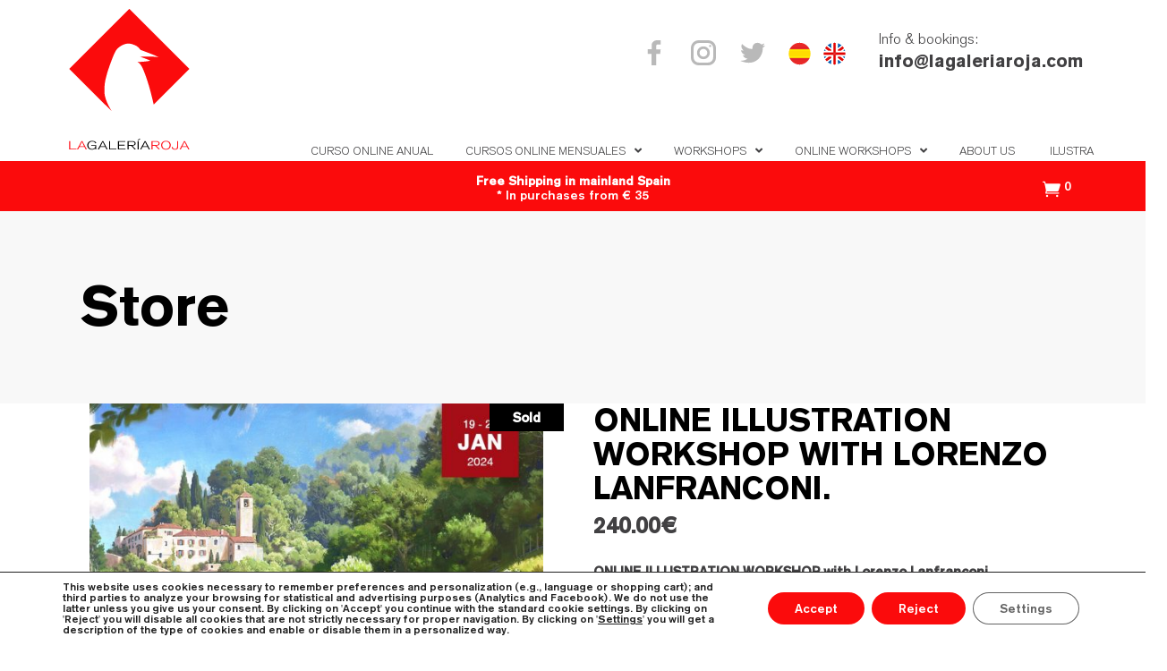

--- FILE ---
content_type: text/html; charset=UTF-8
request_url: https://lagaleriaroja.com/en/producto/online-illustration-workshop-with-lorenzo-lanfranconi/
body_size: 33219
content:
<!DOCTYPE html>
<html lang="en-US">
<head>
<meta charset="UTF-8" />
<meta name="viewport" content="width=device-width" />
<meta name="info-archivo" content="ottar-child" />
    
<title>
	La Galería Roja | 
	  ONLINE ILLUSTRATION WORKSHOP with Lorenzo Lanfranconi.</title>
      <meta name="author" content="Luis González - Espacio 199">
	<meta name="description" content="La Galería Roja | 
	  ONLINE ILLUSTRATION WORKSHOP with Lorenzo Lanfranconi.">
<link rel="profile" href="https://gmpg.org/xfn/11" />
<link rel="pingback" href="https://lagaleriaroja.com/xmlrpc.php" />
<link rel="icon" href="https://lagaleriaroja.com/wp-content/themes/ottar-child/img/icono.svg" type="image/svg+xml">
<!--[if lt IE 9]>
<script src="https://lagaleriaroja.com/wp-content/themes/ottar/js/html5.js" type="text/javascript"></script>
<![endif]-->
   
 <link rel="stylesheet" href="https://use.fontawesome.com/releases/v5.3.1/css/all.css" integrity="sha384-mzrmE5qonljUremFsqc01SB46JvROS7bZs3IO2EmfFsd15uHvIt+Y8vEf7N7fWAU" crossorigin="anonymous">
<!-- antestenía enlazado esto, pero no hace falta https://code.jquery.com/jquery-2.2.0.min.js" --> 
<script src="https://code.jquery.com/jquery-2.2.0.min.js" type="text/javascript"></script>
<title>ONLINE ILLUSTRATION WORKSHOP with Lorenzo Lanfranconi. &#8211; La Galería Roja</title>
<meta name='robots' content='max-image-preview:large' />
	<style>img:is([sizes="auto" i], [sizes^="auto," i]) { contain-intrinsic-size: 3000px 1500px }</style>
	<link rel='dns-prefetch' href='//fonts.googleapis.com' />
<link rel="alternate" type="application/rss+xml" title="La Galería Roja &raquo; Feed" href="https://lagaleriaroja.com/en/feed/" />
<link rel="alternate" type="application/rss+xml" title="La Galería Roja &raquo; Comments Feed" href="https://lagaleriaroja.com/en/comments/feed/" />
<link rel="alternate" type="application/rss+xml" title="La Galería Roja &raquo; ONLINE ILLUSTRATION WORKSHOP with Lorenzo Lanfranconi. Comments Feed" href="https://lagaleriaroja.com/en/producto/online-illustration-workshop-with-lorenzo-lanfranconi/feed/" />
<script type="text/javascript">
/* <![CDATA[ */
window._wpemojiSettings = {"baseUrl":"https:\/\/s.w.org\/images\/core\/emoji\/15.0.3\/72x72\/","ext":".png","svgUrl":"https:\/\/s.w.org\/images\/core\/emoji\/15.0.3\/svg\/","svgExt":".svg","source":{"concatemoji":"https:\/\/lagaleriaroja.com\/wp-includes\/js\/wp-emoji-release.min.js?ver=6.7.1"}};
/*! This file is auto-generated */
!function(i,n){var o,s,e;function c(e){try{var t={supportTests:e,timestamp:(new Date).valueOf()};sessionStorage.setItem(o,JSON.stringify(t))}catch(e){}}function p(e,t,n){e.clearRect(0,0,e.canvas.width,e.canvas.height),e.fillText(t,0,0);var t=new Uint32Array(e.getImageData(0,0,e.canvas.width,e.canvas.height).data),r=(e.clearRect(0,0,e.canvas.width,e.canvas.height),e.fillText(n,0,0),new Uint32Array(e.getImageData(0,0,e.canvas.width,e.canvas.height).data));return t.every(function(e,t){return e===r[t]})}function u(e,t,n){switch(t){case"flag":return n(e,"\ud83c\udff3\ufe0f\u200d\u26a7\ufe0f","\ud83c\udff3\ufe0f\u200b\u26a7\ufe0f")?!1:!n(e,"\ud83c\uddfa\ud83c\uddf3","\ud83c\uddfa\u200b\ud83c\uddf3")&&!n(e,"\ud83c\udff4\udb40\udc67\udb40\udc62\udb40\udc65\udb40\udc6e\udb40\udc67\udb40\udc7f","\ud83c\udff4\u200b\udb40\udc67\u200b\udb40\udc62\u200b\udb40\udc65\u200b\udb40\udc6e\u200b\udb40\udc67\u200b\udb40\udc7f");case"emoji":return!n(e,"\ud83d\udc26\u200d\u2b1b","\ud83d\udc26\u200b\u2b1b")}return!1}function f(e,t,n){var r="undefined"!=typeof WorkerGlobalScope&&self instanceof WorkerGlobalScope?new OffscreenCanvas(300,150):i.createElement("canvas"),a=r.getContext("2d",{willReadFrequently:!0}),o=(a.textBaseline="top",a.font="600 32px Arial",{});return e.forEach(function(e){o[e]=t(a,e,n)}),o}function t(e){var t=i.createElement("script");t.src=e,t.defer=!0,i.head.appendChild(t)}"undefined"!=typeof Promise&&(o="wpEmojiSettingsSupports",s=["flag","emoji"],n.supports={everything:!0,everythingExceptFlag:!0},e=new Promise(function(e){i.addEventListener("DOMContentLoaded",e,{once:!0})}),new Promise(function(t){var n=function(){try{var e=JSON.parse(sessionStorage.getItem(o));if("object"==typeof e&&"number"==typeof e.timestamp&&(new Date).valueOf()<e.timestamp+604800&&"object"==typeof e.supportTests)return e.supportTests}catch(e){}return null}();if(!n){if("undefined"!=typeof Worker&&"undefined"!=typeof OffscreenCanvas&&"undefined"!=typeof URL&&URL.createObjectURL&&"undefined"!=typeof Blob)try{var e="postMessage("+f.toString()+"("+[JSON.stringify(s),u.toString(),p.toString()].join(",")+"));",r=new Blob([e],{type:"text/javascript"}),a=new Worker(URL.createObjectURL(r),{name:"wpTestEmojiSupports"});return void(a.onmessage=function(e){c(n=e.data),a.terminate(),t(n)})}catch(e){}c(n=f(s,u,p))}t(n)}).then(function(e){for(var t in e)n.supports[t]=e[t],n.supports.everything=n.supports.everything&&n.supports[t],"flag"!==t&&(n.supports.everythingExceptFlag=n.supports.everythingExceptFlag&&n.supports[t]);n.supports.everythingExceptFlag=n.supports.everythingExceptFlag&&!n.supports.flag,n.DOMReady=!1,n.readyCallback=function(){n.DOMReady=!0}}).then(function(){return e}).then(function(){var e;n.supports.everything||(n.readyCallback(),(e=n.source||{}).concatemoji?t(e.concatemoji):e.wpemoji&&e.twemoji&&(t(e.twemoji),t(e.wpemoji)))}))}((window,document),window._wpemojiSettings);
/* ]]> */
</script>
<style id='wp-emoji-styles-inline-css' type='text/css'>

	img.wp-smiley, img.emoji {
		display: inline !important;
		border: none !important;
		box-shadow: none !important;
		height: 1em !important;
		width: 1em !important;
		margin: 0 0.07em !important;
		vertical-align: -0.1em !important;
		background: none !important;
		padding: 0 !important;
	}
</style>
<link rel='stylesheet' id='wp-block-library-css' href='https://lagaleriaroja.com/wp-includes/css/dist/block-library/style.min.css?ver=6.7.1' type='text/css' media='all' />
<style id='classic-theme-styles-inline-css' type='text/css'>
/*! This file is auto-generated */
.wp-block-button__link{color:#fff;background-color:#32373c;border-radius:9999px;box-shadow:none;text-decoration:none;padding:calc(.667em + 2px) calc(1.333em + 2px);font-size:1.125em}.wp-block-file__button{background:#32373c;color:#fff;text-decoration:none}
</style>
<style id='global-styles-inline-css' type='text/css'>
:root{--wp--preset--aspect-ratio--square: 1;--wp--preset--aspect-ratio--4-3: 4/3;--wp--preset--aspect-ratio--3-4: 3/4;--wp--preset--aspect-ratio--3-2: 3/2;--wp--preset--aspect-ratio--2-3: 2/3;--wp--preset--aspect-ratio--16-9: 16/9;--wp--preset--aspect-ratio--9-16: 9/16;--wp--preset--color--black: #000000;--wp--preset--color--cyan-bluish-gray: #abb8c3;--wp--preset--color--white: #ffffff;--wp--preset--color--pale-pink: #f78da7;--wp--preset--color--vivid-red: #cf2e2e;--wp--preset--color--luminous-vivid-orange: #ff6900;--wp--preset--color--luminous-vivid-amber: #fcb900;--wp--preset--color--light-green-cyan: #7bdcb5;--wp--preset--color--vivid-green-cyan: #00d084;--wp--preset--color--pale-cyan-blue: #8ed1fc;--wp--preset--color--vivid-cyan-blue: #0693e3;--wp--preset--color--vivid-purple: #9b51e0;--wp--preset--gradient--vivid-cyan-blue-to-vivid-purple: linear-gradient(135deg,rgba(6,147,227,1) 0%,rgb(155,81,224) 100%);--wp--preset--gradient--light-green-cyan-to-vivid-green-cyan: linear-gradient(135deg,rgb(122,220,180) 0%,rgb(0,208,130) 100%);--wp--preset--gradient--luminous-vivid-amber-to-luminous-vivid-orange: linear-gradient(135deg,rgba(252,185,0,1) 0%,rgba(255,105,0,1) 100%);--wp--preset--gradient--luminous-vivid-orange-to-vivid-red: linear-gradient(135deg,rgba(255,105,0,1) 0%,rgb(207,46,46) 100%);--wp--preset--gradient--very-light-gray-to-cyan-bluish-gray: linear-gradient(135deg,rgb(238,238,238) 0%,rgb(169,184,195) 100%);--wp--preset--gradient--cool-to-warm-spectrum: linear-gradient(135deg,rgb(74,234,220) 0%,rgb(151,120,209) 20%,rgb(207,42,186) 40%,rgb(238,44,130) 60%,rgb(251,105,98) 80%,rgb(254,248,76) 100%);--wp--preset--gradient--blush-light-purple: linear-gradient(135deg,rgb(255,206,236) 0%,rgb(152,150,240) 100%);--wp--preset--gradient--blush-bordeaux: linear-gradient(135deg,rgb(254,205,165) 0%,rgb(254,45,45) 50%,rgb(107,0,62) 100%);--wp--preset--gradient--luminous-dusk: linear-gradient(135deg,rgb(255,203,112) 0%,rgb(199,81,192) 50%,rgb(65,88,208) 100%);--wp--preset--gradient--pale-ocean: linear-gradient(135deg,rgb(255,245,203) 0%,rgb(182,227,212) 50%,rgb(51,167,181) 100%);--wp--preset--gradient--electric-grass: linear-gradient(135deg,rgb(202,248,128) 0%,rgb(113,206,126) 100%);--wp--preset--gradient--midnight: linear-gradient(135deg,rgb(2,3,129) 0%,rgb(40,116,252) 100%);--wp--preset--font-size--small: 13px;--wp--preset--font-size--medium: 20px;--wp--preset--font-size--large: 36px;--wp--preset--font-size--x-large: 42px;--wp--preset--font-family--inter: "Inter", sans-serif;--wp--preset--font-family--cardo: Cardo;--wp--preset--spacing--20: 0.44rem;--wp--preset--spacing--30: 0.67rem;--wp--preset--spacing--40: 1rem;--wp--preset--spacing--50: 1.5rem;--wp--preset--spacing--60: 2.25rem;--wp--preset--spacing--70: 3.38rem;--wp--preset--spacing--80: 5.06rem;--wp--preset--shadow--natural: 6px 6px 9px rgba(0, 0, 0, 0.2);--wp--preset--shadow--deep: 12px 12px 50px rgba(0, 0, 0, 0.4);--wp--preset--shadow--sharp: 6px 6px 0px rgba(0, 0, 0, 0.2);--wp--preset--shadow--outlined: 6px 6px 0px -3px rgba(255, 255, 255, 1), 6px 6px rgba(0, 0, 0, 1);--wp--preset--shadow--crisp: 6px 6px 0px rgba(0, 0, 0, 1);}:where(.is-layout-flex){gap: 0.5em;}:where(.is-layout-grid){gap: 0.5em;}body .is-layout-flex{display: flex;}.is-layout-flex{flex-wrap: wrap;align-items: center;}.is-layout-flex > :is(*, div){margin: 0;}body .is-layout-grid{display: grid;}.is-layout-grid > :is(*, div){margin: 0;}:where(.wp-block-columns.is-layout-flex){gap: 2em;}:where(.wp-block-columns.is-layout-grid){gap: 2em;}:where(.wp-block-post-template.is-layout-flex){gap: 1.25em;}:where(.wp-block-post-template.is-layout-grid){gap: 1.25em;}.has-black-color{color: var(--wp--preset--color--black) !important;}.has-cyan-bluish-gray-color{color: var(--wp--preset--color--cyan-bluish-gray) !important;}.has-white-color{color: var(--wp--preset--color--white) !important;}.has-pale-pink-color{color: var(--wp--preset--color--pale-pink) !important;}.has-vivid-red-color{color: var(--wp--preset--color--vivid-red) !important;}.has-luminous-vivid-orange-color{color: var(--wp--preset--color--luminous-vivid-orange) !important;}.has-luminous-vivid-amber-color{color: var(--wp--preset--color--luminous-vivid-amber) !important;}.has-light-green-cyan-color{color: var(--wp--preset--color--light-green-cyan) !important;}.has-vivid-green-cyan-color{color: var(--wp--preset--color--vivid-green-cyan) !important;}.has-pale-cyan-blue-color{color: var(--wp--preset--color--pale-cyan-blue) !important;}.has-vivid-cyan-blue-color{color: var(--wp--preset--color--vivid-cyan-blue) !important;}.has-vivid-purple-color{color: var(--wp--preset--color--vivid-purple) !important;}.has-black-background-color{background-color: var(--wp--preset--color--black) !important;}.has-cyan-bluish-gray-background-color{background-color: var(--wp--preset--color--cyan-bluish-gray) !important;}.has-white-background-color{background-color: var(--wp--preset--color--white) !important;}.has-pale-pink-background-color{background-color: var(--wp--preset--color--pale-pink) !important;}.has-vivid-red-background-color{background-color: var(--wp--preset--color--vivid-red) !important;}.has-luminous-vivid-orange-background-color{background-color: var(--wp--preset--color--luminous-vivid-orange) !important;}.has-luminous-vivid-amber-background-color{background-color: var(--wp--preset--color--luminous-vivid-amber) !important;}.has-light-green-cyan-background-color{background-color: var(--wp--preset--color--light-green-cyan) !important;}.has-vivid-green-cyan-background-color{background-color: var(--wp--preset--color--vivid-green-cyan) !important;}.has-pale-cyan-blue-background-color{background-color: var(--wp--preset--color--pale-cyan-blue) !important;}.has-vivid-cyan-blue-background-color{background-color: var(--wp--preset--color--vivid-cyan-blue) !important;}.has-vivid-purple-background-color{background-color: var(--wp--preset--color--vivid-purple) !important;}.has-black-border-color{border-color: var(--wp--preset--color--black) !important;}.has-cyan-bluish-gray-border-color{border-color: var(--wp--preset--color--cyan-bluish-gray) !important;}.has-white-border-color{border-color: var(--wp--preset--color--white) !important;}.has-pale-pink-border-color{border-color: var(--wp--preset--color--pale-pink) !important;}.has-vivid-red-border-color{border-color: var(--wp--preset--color--vivid-red) !important;}.has-luminous-vivid-orange-border-color{border-color: var(--wp--preset--color--luminous-vivid-orange) !important;}.has-luminous-vivid-amber-border-color{border-color: var(--wp--preset--color--luminous-vivid-amber) !important;}.has-light-green-cyan-border-color{border-color: var(--wp--preset--color--light-green-cyan) !important;}.has-vivid-green-cyan-border-color{border-color: var(--wp--preset--color--vivid-green-cyan) !important;}.has-pale-cyan-blue-border-color{border-color: var(--wp--preset--color--pale-cyan-blue) !important;}.has-vivid-cyan-blue-border-color{border-color: var(--wp--preset--color--vivid-cyan-blue) !important;}.has-vivid-purple-border-color{border-color: var(--wp--preset--color--vivid-purple) !important;}.has-vivid-cyan-blue-to-vivid-purple-gradient-background{background: var(--wp--preset--gradient--vivid-cyan-blue-to-vivid-purple) !important;}.has-light-green-cyan-to-vivid-green-cyan-gradient-background{background: var(--wp--preset--gradient--light-green-cyan-to-vivid-green-cyan) !important;}.has-luminous-vivid-amber-to-luminous-vivid-orange-gradient-background{background: var(--wp--preset--gradient--luminous-vivid-amber-to-luminous-vivid-orange) !important;}.has-luminous-vivid-orange-to-vivid-red-gradient-background{background: var(--wp--preset--gradient--luminous-vivid-orange-to-vivid-red) !important;}.has-very-light-gray-to-cyan-bluish-gray-gradient-background{background: var(--wp--preset--gradient--very-light-gray-to-cyan-bluish-gray) !important;}.has-cool-to-warm-spectrum-gradient-background{background: var(--wp--preset--gradient--cool-to-warm-spectrum) !important;}.has-blush-light-purple-gradient-background{background: var(--wp--preset--gradient--blush-light-purple) !important;}.has-blush-bordeaux-gradient-background{background: var(--wp--preset--gradient--blush-bordeaux) !important;}.has-luminous-dusk-gradient-background{background: var(--wp--preset--gradient--luminous-dusk) !important;}.has-pale-ocean-gradient-background{background: var(--wp--preset--gradient--pale-ocean) !important;}.has-electric-grass-gradient-background{background: var(--wp--preset--gradient--electric-grass) !important;}.has-midnight-gradient-background{background: var(--wp--preset--gradient--midnight) !important;}.has-small-font-size{font-size: var(--wp--preset--font-size--small) !important;}.has-medium-font-size{font-size: var(--wp--preset--font-size--medium) !important;}.has-large-font-size{font-size: var(--wp--preset--font-size--large) !important;}.has-x-large-font-size{font-size: var(--wp--preset--font-size--x-large) !important;}
:where(.wp-block-post-template.is-layout-flex){gap: 1.25em;}:where(.wp-block-post-template.is-layout-grid){gap: 1.25em;}
:where(.wp-block-columns.is-layout-flex){gap: 2em;}:where(.wp-block-columns.is-layout-grid){gap: 2em;}
:root :where(.wp-block-pullquote){font-size: 1.5em;line-height: 1.6;}
</style>
<style id='woocommerce-inline-inline-css' type='text/css'>
.woocommerce form .form-row .required { visibility: visible; }
</style>
<link rel='stylesheet' id='wppopups-base-css' href='https://lagaleriaroja.com/wp-content/plugins/wp-popups-lite/src/assets/css/wppopups-base.css?ver=2.2.0.2' type='text/css' media='all' />
<link rel='stylesheet' id='brands-styles-css' href='https://lagaleriaroja.com/wp-content/plugins/woocommerce/assets/css/brands.css?ver=9.6.0' type='text/css' media='all' />
<link rel='stylesheet' id='ottar-edge-default-style-css' href='https://lagaleriaroja.com/wp-content/themes/ottar/style.css?ver=6.7.1' type='text/css' media='all' />
<link rel='stylesheet' id='ottar-edge-child-style-css' href='https://lagaleriaroja.com/wp-content/themes/ottar-child/style.css?ver=6.7.1' type='text/css' media='all' />
<link rel='stylesheet' id='custom-style-css' href='https://lagaleriaroja.com/wp-content/themes/ottar-child/css/bootstrap-grid.min.css?ver=1.0.2' type='text/css' media='all' />
<link rel='stylesheet' id='ottar-edge-modules-css' href='https://lagaleriaroja.com/wp-content/themes/ottar/assets/css/modules.min.css?ver=6.7.1' type='text/css' media='all' />
<link rel='stylesheet' id='ottar-edge-dripicons-css' href='https://lagaleriaroja.com/wp-content/themes/ottar/framework/lib/icons-pack/dripicons/dripicons.css?ver=6.7.1' type='text/css' media='all' />
<link rel='stylesheet' id='ottar-edge-font_elegant-css' href='https://lagaleriaroja.com/wp-content/themes/ottar/framework/lib/icons-pack/elegant-icons/style.min.css?ver=6.7.1' type='text/css' media='all' />
<link rel='stylesheet' id='ottar-edge-font_awesome-css' href='https://lagaleriaroja.com/wp-content/themes/ottar/framework/lib/icons-pack/font-awesome/css/fontawesome-all.min.css?ver=6.7.1' type='text/css' media='all' />
<link rel='stylesheet' id='ottar-edge-ion_icons-css' href='https://lagaleriaroja.com/wp-content/themes/ottar/framework/lib/icons-pack/ion-icons/css/ionicons.min.css?ver=6.7.1' type='text/css' media='all' />
<link rel='stylesheet' id='ottar-edge-linea_icons-css' href='https://lagaleriaroja.com/wp-content/themes/ottar/framework/lib/icons-pack/linea-icons/style.css?ver=6.7.1' type='text/css' media='all' />
<link rel='stylesheet' id='ottar-edge-linear_icons-css' href='https://lagaleriaroja.com/wp-content/themes/ottar/framework/lib/icons-pack/linear-icons/style.css?ver=6.7.1' type='text/css' media='all' />
<link rel='stylesheet' id='ottar-edge-simple_line_icons-css' href='https://lagaleriaroja.com/wp-content/themes/ottar/framework/lib/icons-pack/simple-line-icons/simple-line-icons.css?ver=6.7.1' type='text/css' media='all' />
<link rel='stylesheet' id='mediaelement-css' href='https://lagaleriaroja.com/wp-includes/js/mediaelement/mediaelementplayer-legacy.min.css?ver=4.2.17' type='text/css' media='all' />
<link rel='stylesheet' id='wp-mediaelement-css' href='https://lagaleriaroja.com/wp-includes/js/mediaelement/wp-mediaelement.min.css?ver=6.7.1' type='text/css' media='all' />
<link rel='stylesheet' id='ottar-edge-woo-css' href='https://lagaleriaroja.com/wp-content/themes/ottar/assets/css/woocommerce.min.css?ver=6.7.1' type='text/css' media='all' />
<link rel='stylesheet' id='ottar-edge-modules-responsive-css' href='https://lagaleriaroja.com/wp-content/themes/ottar/assets/css/modules-responsive.min.css?ver=6.7.1' type='text/css' media='all' />
<link rel='stylesheet' id='ottar-edge-woo-responsive-css' href='https://lagaleriaroja.com/wp-content/themes/ottar/assets/css/woocommerce-responsive.min.css?ver=6.7.1' type='text/css' media='all' />
<link rel='stylesheet' id='ottar-edge-google-fonts-css' href='https://fonts.googleapis.com/css?family=Roboto%3A400%2C700&#038;subset=latin-ext&#038;ver=1.0.0' type='text/css' media='all' />
<link rel='stylesheet' id='moove_gdpr_frontend-css' href='https://lagaleriaroja.com/wp-content/plugins/gdpr-cookie-compliance/dist/styles/gdpr-main-nf.css?ver=4.15.8' type='text/css' media='all' />
<style id='moove_gdpr_frontend-inline-css' type='text/css'>
				#moove_gdpr_cookie_modal .moove-gdpr-modal-content .moove-gdpr-tab-main h3.tab-title, 
				#moove_gdpr_cookie_modal .moove-gdpr-modal-content .moove-gdpr-tab-main span.tab-title,
				#moove_gdpr_cookie_modal .moove-gdpr-modal-content .moove-gdpr-modal-left-content #moove-gdpr-menu li a, 
				#moove_gdpr_cookie_modal .moove-gdpr-modal-content .moove-gdpr-modal-left-content #moove-gdpr-menu li button,
				#moove_gdpr_cookie_modal .moove-gdpr-modal-content .moove-gdpr-modal-left-content .moove-gdpr-branding-cnt a,
				#moove_gdpr_cookie_modal .moove-gdpr-modal-content .moove-gdpr-modal-footer-content .moove-gdpr-button-holder a.mgbutton, 
				#moove_gdpr_cookie_modal .moove-gdpr-modal-content .moove-gdpr-modal-footer-content .moove-gdpr-button-holder button.mgbutton,
				#moove_gdpr_cookie_modal .cookie-switch .cookie-slider:after, 
				#moove_gdpr_cookie_modal .cookie-switch .slider:after, 
				#moove_gdpr_cookie_modal .switch .cookie-slider:after, 
				#moove_gdpr_cookie_modal .switch .slider:after,
				#moove_gdpr_cookie_info_bar .moove-gdpr-info-bar-container .moove-gdpr-info-bar-content p, 
				#moove_gdpr_cookie_info_bar .moove-gdpr-info-bar-container .moove-gdpr-info-bar-content p a,
				#moove_gdpr_cookie_info_bar .moove-gdpr-info-bar-container .moove-gdpr-info-bar-content a.mgbutton, 
				#moove_gdpr_cookie_info_bar .moove-gdpr-info-bar-container .moove-gdpr-info-bar-content button.mgbutton,
				#moove_gdpr_cookie_modal .moove-gdpr-modal-content .moove-gdpr-tab-main .moove-gdpr-tab-main-content h1, 
				#moove_gdpr_cookie_modal .moove-gdpr-modal-content .moove-gdpr-tab-main .moove-gdpr-tab-main-content h2, 
				#moove_gdpr_cookie_modal .moove-gdpr-modal-content .moove-gdpr-tab-main .moove-gdpr-tab-main-content h3, 
				#moove_gdpr_cookie_modal .moove-gdpr-modal-content .moove-gdpr-tab-main .moove-gdpr-tab-main-content h4, 
				#moove_gdpr_cookie_modal .moove-gdpr-modal-content .moove-gdpr-tab-main .moove-gdpr-tab-main-content h5, 
				#moove_gdpr_cookie_modal .moove-gdpr-modal-content .moove-gdpr-tab-main .moove-gdpr-tab-main-content h6,
				#moove_gdpr_cookie_modal .moove-gdpr-modal-content.moove_gdpr_modal_theme_v2 .moove-gdpr-modal-title .tab-title,
				#moove_gdpr_cookie_modal .moove-gdpr-modal-content.moove_gdpr_modal_theme_v2 .moove-gdpr-tab-main h3.tab-title, 
				#moove_gdpr_cookie_modal .moove-gdpr-modal-content.moove_gdpr_modal_theme_v2 .moove-gdpr-tab-main span.tab-title,
				#moove_gdpr_cookie_modal .moove-gdpr-modal-content.moove_gdpr_modal_theme_v2 .moove-gdpr-branding-cnt a {
				 	font-weight: inherit				}
			#moove_gdpr_cookie_modal,#moove_gdpr_cookie_info_bar,.gdpr_cookie_settings_shortcode_content{font-family:inherit}#moove_gdpr_save_popup_settings_button{background-color:#373737;color:#fff}#moove_gdpr_save_popup_settings_button:hover{background-color:#000}#moove_gdpr_cookie_info_bar .moove-gdpr-info-bar-container .moove-gdpr-info-bar-content a.mgbutton,#moove_gdpr_cookie_info_bar .moove-gdpr-info-bar-container .moove-gdpr-info-bar-content button.mgbutton{background-color:#fb0b0c}#moove_gdpr_cookie_modal .moove-gdpr-modal-content .moove-gdpr-modal-footer-content .moove-gdpr-button-holder a.mgbutton,#moove_gdpr_cookie_modal .moove-gdpr-modal-content .moove-gdpr-modal-footer-content .moove-gdpr-button-holder button.mgbutton,.gdpr_cookie_settings_shortcode_content .gdpr-shr-button.button-green{background-color:#fb0b0c;border-color:#fb0b0c}#moove_gdpr_cookie_modal .moove-gdpr-modal-content .moove-gdpr-modal-footer-content .moove-gdpr-button-holder a.mgbutton:hover,#moove_gdpr_cookie_modal .moove-gdpr-modal-content .moove-gdpr-modal-footer-content .moove-gdpr-button-holder button.mgbutton:hover,.gdpr_cookie_settings_shortcode_content .gdpr-shr-button.button-green:hover{background-color:#fff;color:#fb0b0c}#moove_gdpr_cookie_modal .moove-gdpr-modal-content .moove-gdpr-modal-close i,#moove_gdpr_cookie_modal .moove-gdpr-modal-content .moove-gdpr-modal-close span.gdpr-icon{background-color:#fb0b0c;border:1px solid #fb0b0c}#moove_gdpr_cookie_info_bar span.change-settings-button.focus-g,#moove_gdpr_cookie_info_bar span.change-settings-button:focus,#moove_gdpr_cookie_info_bar button.change-settings-button.focus-g,#moove_gdpr_cookie_info_bar button.change-settings-button:focus{-webkit-box-shadow:0 0 1px 3px #fb0b0c;-moz-box-shadow:0 0 1px 3px #fb0b0c;box-shadow:0 0 1px 3px #fb0b0c}#moove_gdpr_cookie_modal .moove-gdpr-modal-content .moove-gdpr-modal-close i:hover,#moove_gdpr_cookie_modal .moove-gdpr-modal-content .moove-gdpr-modal-close span.gdpr-icon:hover,#moove_gdpr_cookie_info_bar span[data-href]>u.change-settings-button{color:#fb0b0c}#moove_gdpr_cookie_modal .moove-gdpr-modal-content .moove-gdpr-modal-left-content #moove-gdpr-menu li.menu-item-selected a span.gdpr-icon,#moove_gdpr_cookie_modal .moove-gdpr-modal-content .moove-gdpr-modal-left-content #moove-gdpr-menu li.menu-item-selected button span.gdpr-icon{color:inherit}#moove_gdpr_cookie_modal .moove-gdpr-modal-content .moove-gdpr-modal-left-content #moove-gdpr-menu li a span.gdpr-icon,#moove_gdpr_cookie_modal .moove-gdpr-modal-content .moove-gdpr-modal-left-content #moove-gdpr-menu li button span.gdpr-icon{color:inherit}#moove_gdpr_cookie_modal .gdpr-acc-link{line-height:0;font-size:0;color:transparent;position:absolute}#moove_gdpr_cookie_modal .moove-gdpr-modal-content .moove-gdpr-modal-close:hover i,#moove_gdpr_cookie_modal .moove-gdpr-modal-content .moove-gdpr-modal-left-content #moove-gdpr-menu li a,#moove_gdpr_cookie_modal .moove-gdpr-modal-content .moove-gdpr-modal-left-content #moove-gdpr-menu li button,#moove_gdpr_cookie_modal .moove-gdpr-modal-content .moove-gdpr-modal-left-content #moove-gdpr-menu li button i,#moove_gdpr_cookie_modal .moove-gdpr-modal-content .moove-gdpr-modal-left-content #moove-gdpr-menu li a i,#moove_gdpr_cookie_modal .moove-gdpr-modal-content .moove-gdpr-tab-main .moove-gdpr-tab-main-content a:hover,#moove_gdpr_cookie_info_bar.moove-gdpr-dark-scheme .moove-gdpr-info-bar-container .moove-gdpr-info-bar-content a.mgbutton:hover,#moove_gdpr_cookie_info_bar.moove-gdpr-dark-scheme .moove-gdpr-info-bar-container .moove-gdpr-info-bar-content button.mgbutton:hover,#moove_gdpr_cookie_info_bar.moove-gdpr-dark-scheme .moove-gdpr-info-bar-container .moove-gdpr-info-bar-content a:hover,#moove_gdpr_cookie_info_bar.moove-gdpr-dark-scheme .moove-gdpr-info-bar-container .moove-gdpr-info-bar-content button:hover,#moove_gdpr_cookie_info_bar.moove-gdpr-dark-scheme .moove-gdpr-info-bar-container .moove-gdpr-info-bar-content span.change-settings-button:hover,#moove_gdpr_cookie_info_bar.moove-gdpr-dark-scheme .moove-gdpr-info-bar-container .moove-gdpr-info-bar-content button.change-settings-button:hover,#moove_gdpr_cookie_info_bar.moove-gdpr-dark-scheme .moove-gdpr-info-bar-container .moove-gdpr-info-bar-content u.change-settings-button:hover,#moove_gdpr_cookie_info_bar span[data-href]>u.change-settings-button,#moove_gdpr_cookie_info_bar.moove-gdpr-dark-scheme .moove-gdpr-info-bar-container .moove-gdpr-info-bar-content a.mgbutton.focus-g,#moove_gdpr_cookie_info_bar.moove-gdpr-dark-scheme .moove-gdpr-info-bar-container .moove-gdpr-info-bar-content button.mgbutton.focus-g,#moove_gdpr_cookie_info_bar.moove-gdpr-dark-scheme .moove-gdpr-info-bar-container .moove-gdpr-info-bar-content a.focus-g,#moove_gdpr_cookie_info_bar.moove-gdpr-dark-scheme .moove-gdpr-info-bar-container .moove-gdpr-info-bar-content button.focus-g,#moove_gdpr_cookie_info_bar.moove-gdpr-dark-scheme .moove-gdpr-info-bar-container .moove-gdpr-info-bar-content a.mgbutton:focus,#moove_gdpr_cookie_info_bar.moove-gdpr-dark-scheme .moove-gdpr-info-bar-container .moove-gdpr-info-bar-content button.mgbutton:focus,#moove_gdpr_cookie_info_bar.moove-gdpr-dark-scheme .moove-gdpr-info-bar-container .moove-gdpr-info-bar-content a:focus,#moove_gdpr_cookie_info_bar.moove-gdpr-dark-scheme .moove-gdpr-info-bar-container .moove-gdpr-info-bar-content button:focus,#moove_gdpr_cookie_info_bar.moove-gdpr-dark-scheme .moove-gdpr-info-bar-container .moove-gdpr-info-bar-content span.change-settings-button.focus-g,span.change-settings-button:focus,button.change-settings-button.focus-g,button.change-settings-button:focus,#moove_gdpr_cookie_info_bar.moove-gdpr-dark-scheme .moove-gdpr-info-bar-container .moove-gdpr-info-bar-content u.change-settings-button.focus-g,#moove_gdpr_cookie_info_bar.moove-gdpr-dark-scheme .moove-gdpr-info-bar-container .moove-gdpr-info-bar-content u.change-settings-button:focus{color:#fb0b0c}#moove_gdpr_cookie_modal.gdpr_lightbox-hide{display:none}
</style>
<script type="text/javascript" src="https://lagaleriaroja.com/wp-includes/js/jquery/jquery.min.js?ver=3.7.1" id="jquery-core-js"></script>
<script type="text/javascript" src="https://lagaleriaroja.com/wp-includes/js/jquery/jquery-migrate.min.js?ver=3.4.1" id="jquery-migrate-js"></script>
<script type="text/javascript" src="https://lagaleriaroja.com/wp-content/plugins/woocommerce/assets/js/jquery-blockui/jquery.blockUI.min.js?ver=2.7.0-wc.9.6.0" id="jquery-blockui-js" data-wp-strategy="defer"></script>
<script type="text/javascript" id="wc-add-to-cart-js-extra">
/* <![CDATA[ */
var wc_add_to_cart_params = {"ajax_url":"\/wp-admin\/admin-ajax.php","wc_ajax_url":"\/en\/?wc-ajax=%%endpoint%%","i18n_view_cart":"View cart","cart_url":"https:\/\/lagaleriaroja.com\/en\/carrito\/","is_cart":"","cart_redirect_after_add":"no"};
/* ]]> */
</script>
<script type="text/javascript" src="https://lagaleriaroja.com/wp-content/plugins/woocommerce/assets/js/frontend/add-to-cart.min.js?ver=9.6.0" id="wc-add-to-cart-js" data-wp-strategy="defer"></script>
<script type="text/javascript" src="https://lagaleriaroja.com/wp-content/plugins/woocommerce/assets/js/zoom/jquery.zoom.min.js?ver=1.7.21-wc.9.6.0" id="zoom-js" defer="defer" data-wp-strategy="defer"></script>
<script type="text/javascript" id="wc-single-product-js-extra">
/* <![CDATA[ */
var wc_single_product_params = {"i18n_required_rating_text":"Please select a rating","i18n_product_gallery_trigger_text":"View full-screen image gallery","review_rating_required":"yes","flexslider":{"rtl":false,"animation":"slide","smoothHeight":true,"directionNav":false,"controlNav":"thumbnails","slideshow":false,"animationSpeed":500,"animationLoop":false,"allowOneSlide":false},"zoom_enabled":"1","zoom_options":[],"photoswipe_enabled":"","photoswipe_options":{"shareEl":false,"closeOnScroll":false,"history":false,"hideAnimationDuration":0,"showAnimationDuration":0},"flexslider_enabled":""};
/* ]]> */
</script>
<script type="text/javascript" src="https://lagaleriaroja.com/wp-content/plugins/woocommerce/assets/js/frontend/single-product.min.js?ver=9.6.0" id="wc-single-product-js" defer="defer" data-wp-strategy="defer"></script>
<script type="text/javascript" src="https://lagaleriaroja.com/wp-content/plugins/woocommerce/assets/js/js-cookie/js.cookie.min.js?ver=2.1.4-wc.9.6.0" id="js-cookie-js" defer="defer" data-wp-strategy="defer"></script>
<script type="text/javascript" id="woocommerce-js-extra">
/* <![CDATA[ */
var woocommerce_params = {"ajax_url":"\/wp-admin\/admin-ajax.php","wc_ajax_url":"\/en\/?wc-ajax=%%endpoint%%"};
/* ]]> */
</script>
<script type="text/javascript" src="https://lagaleriaroja.com/wp-content/plugins/woocommerce/assets/js/frontend/woocommerce.min.js?ver=9.6.0" id="woocommerce-js" defer="defer" data-wp-strategy="defer"></script>
<script type="text/javascript" src="https://lagaleriaroja.com/wp-content/plugins/js_composer/assets/js/vendors/woocommerce-add-to-cart.js?ver=6.6.0" id="vc_woocommerce-add-to-cart-js-js"></script>
<script type="text/javascript" src="https://lagaleriaroja.com/wp-content/plugins/woocommerce/assets/js/select2/select2.full.min.js?ver=4.0.3-wc.9.6.0" id="select2-js" defer="defer" data-wp-strategy="defer"></script>
<link rel="https://api.w.org/" href="https://lagaleriaroja.com/en/wp-json/" /><link rel="alternate" title="JSON" type="application/json" href="https://lagaleriaroja.com/en/wp-json/wp/v2/product/3928" /><link rel="EditURI" type="application/rsd+xml" title="RSD" href="https://lagaleriaroja.com/xmlrpc.php?rsd" />
<meta name="generator" content="WordPress 6.7.1" />
<meta name="generator" content="WooCommerce 9.6.0" />
<link rel="canonical" href="https://lagaleriaroja.com/en/producto/online-illustration-workshop-with-lorenzo-lanfranconi/" />
<link rel='shortlink' href='https://lagaleriaroja.com/en/?p=3928' />
<link rel="alternate" title="oEmbed (JSON)" type="application/json+oembed" href="https://lagaleriaroja.com/en/wp-json/oembed/1.0/embed?url=https%3A%2F%2Flagaleriaroja.com%2Fen%2Fproducto%2Fonline-illustration-workshop-with-lorenzo-lanfranconi%2F" />
<link rel="alternate" title="oEmbed (XML)" type="text/xml+oembed" href="https://lagaleriaroja.com/en/wp-json/oembed/1.0/embed?url=https%3A%2F%2Flagaleriaroja.com%2Fen%2Fproducto%2Fonline-illustration-workshop-with-lorenzo-lanfranconi%2F&#038;format=xml" />
<style type="text/css">
.qtranxs_flag_es {background-image: url(https://lagaleriaroja.com/wp-content/plugins/qtranslate-xt-master/flags/es.png); background-repeat: no-repeat;}
.qtranxs_flag_en {background-image: url(https://lagaleriaroja.com/wp-content/plugins/qtranslate-xt-master/flags/gb.png); background-repeat: no-repeat;}
</style>
<link hreflang="es" href="https://lagaleriaroja.com/es/producto/online-illustration-workshop-with-lorenzo-lanfranconi/" rel="alternate" />
<link hreflang="en" href="https://lagaleriaroja.com/en/producto/online-illustration-workshop-with-lorenzo-lanfranconi/" rel="alternate" />
<link hreflang="x-default" href="https://lagaleriaroja.com/producto/online-illustration-workshop-with-lorenzo-lanfranconi/" rel="alternate" />
<meta name="generator" content="qTranslate-XT 3.9.1" />
	<noscript><style>.woocommerce-product-gallery{ opacity: 1 !important; }</style></noscript>
	<style type="text/css">.recentcomments a{display:inline !important;padding:0 !important;margin:0 !important;}</style><meta name="generator" content="Powered by WPBakery Page Builder - drag and drop page builder for WordPress."/>
<style class='wp-fonts-local' type='text/css'>
@font-face{font-family:Inter;font-style:normal;font-weight:300 900;font-display:fallback;src:url('https://lagaleriaroja.com/wp-content/plugins/woocommerce/assets/fonts/Inter-VariableFont_slnt,wght.woff2') format('woff2');font-stretch:normal;}
@font-face{font-family:Cardo;font-style:normal;font-weight:400;font-display:fallback;src:url('https://lagaleriaroja.com/wp-content/plugins/woocommerce/assets/fonts/cardo_normal_400.woff2') format('woff2');}
</style>
		<style type="text/css" id="wp-custom-css">
			body .select2-container--default {
    display: none !important;

}

.select2-hidden-accessible {
    border: 1px solid #000 !important;
    clip: auto !important;
    
    height: auto!important;
    margin: 10px 0 !important;
   overflow:scroll !important;
    padding: 5px !important;
    position: static !important;
    width: 100% !important;
}		</style>
		<noscript><style> .wpb_animate_when_almost_visible { opacity: 1; }</style></noscript>
</head>

<body data-rsssl=1 	class="product-template-default single single-product postid-3928 theme-ottar ottar-core-1.2 woocommerce woocommerce-page woocommerce-no-js ottar child-child-ver-1.0.2 ottar-ver-1.8.1 edgtf-empty-google-api edgtf-wide-dropdown-menu-content-in-grid edgtf-fixed-on-scroll edgtf-dropdown-animate-height edgtf-header-standard edgtf-menu-area-shadow-disable edgtf-menu-area-in-grid-shadow-disable edgtf-menu-area-border-disable edgtf-menu-area-in-grid-border-disable edgtf-logo-area-border-disable edgtf-header-vertical-shadow-disable edgtf-header-vertical-border-disable edgtf-woocommerce-page edgtf-woo-single-page edgtf-woocommerce-columns-4 edgtf-woo-normal-space edgtf-woo-pl-info-below-image edgtf-woo-single-thumb-below-image edgtf-woo-single-has-zoom edgtf-woo-single-has-pretty-photo edgtf-default-mobile-header edgtf-sticky-up-mobile-header wpb-js-composer js-comp-ver-6.6.0 vc_responsive" id="cuerpazo" itemscope itemtype="http://schema.org/WebPage">

<header>
   
    <div   class="container">
	<hgroup class="row"><span class="email">Info & bookings: <br><a href="/solicita-informacion/">info@lagaleriaroja.com</a></span>
	<figure id="branding" class="col-3 zoom" >
        <a href="https://lagaleriaroja.com/en/" title="La Galería Roja" rel="home">
        
		<h1 class="site-title">
		<span>La Galería Roja</span>
        </h1>
		<h2 class="descripcion">
		Contemporary art | Arte Study Center		</h2>
            <svg version="1.1" id="isotipo" xmlns="http://www.w3.org/2000/svg" xmlns:xlink="http://www.w3.org/1999/xlink" x="0px" y="0px"
	 width="172.635px" height="206.219px" viewBox="0 0 172.635 206.219" enable-background="new 0 0 172.635 206.219"
	 xml:space="preserve">
<g>
	<g>
		<g>
			<path fill="#FB0B0C" d="M54.136,134.213c-1.935-4.521-3.36-9.808-3.482-13.023c-0.468-12.276,0.991-17.882,2.656-24.298
				c1.056-4.07,2.001-7.166,2.649-9.157c1.205-3.692,5.031-14.485,7.756-20.96c1.485-3.529,2.873-6.301,4.223-8.021
				c2.857-3.646,8.342-7.615,14.59-8.686c5.104-0.875,9.814,1.098,14.13,3.291c1.978,1.006,6.032,5.791,6.032,5.791l0.51,0.121
				c0,0,13.888,5.146,18.436,7.063c1.738,0.734,6.853,3.16,6.853,3.16c-6.021-0.631-6.019-0.666-8.796-0.778
				c-4.575-0.184-18.319,0.146-18.319,0.146s5.155,1.624,6.853,2.236c2.077,0.75,8.213,3.256,8.213,3.256s-1.563,0.594-2.965,0.826
				c-1.615,0.266-7.5,0.889-9.136,0.971c-1.812,0.092-7.047,0.486-7.047,0.486s1.455,0.239,2.575,0.924
				c3.499,2.139,7.531,10.248,14.189,31.727c2.422,7.814,5.258,19.563,7.273,28.34l51.307-51.307L86.318,0L0,86.318l61.176,61.174
				C60.039,145.693,56.727,140.271,54.136,134.213z"/>
			<polygon fill="#FB0B0C" points="61.813,148.131 61.818,148.136 62.108,148.136 			"/>
		</g>
	</g>
	<g>
		<g>
			<path fill="#FF111A" d="M-0.048,202.381v-12.042h1.541v10.984h8.834v1.058H-0.048z"/>
			<path fill="#FF111A" d="M23.582,202.381l-1.835-3.632h-7.158l-1.835,3.632h-1.676l6.525-12.042h1.269l6.365,12.042H23.582z
				 M18.213,191.671l-3.125,6.158h6.207L18.213,191.671z"/>
			<path d="M37.514,193.665c-0.113-0.308-0.52-1.434-1.697-2.081c-0.771-0.426-1.745-0.614-2.696-0.596
				c-0.771,0-1.517,0.102-2.243,0.358c-1.586,0.544-3.399,2.063-3.399,5.049c0,2.967,1.631,4.469,3.285,4.995
				c0.363,0.121,1.019,0.273,1.993,0.273c0.658,0,2.062-0.018,3.262-0.971c0.793-0.648,1.495-1.672,1.495-3.566h-5.889v-1.039h7.204
				v6.294h-1.313v-2.011c-0.407,0.75-0.883,1.124-1.223,1.362c-1.36,0.939-3.014,0.957-3.602,0.957
				c-0.543,0-1.835-0.034-3.149-0.563c-2.741-1.109-3.67-3.498-3.67-5.682c0-0.664,0.023-4.077,3.466-5.679
				c0.657-0.308,1.835-0.734,3.716-0.734c4.032,0,5.278,1.997,5.889,3.053L37.514,193.665z"/>
			<path d="M53.511,202.381l-1.835-3.632h-7.159l-1.834,3.632h-1.676l6.523-12.042h1.27l6.365,12.042H53.511z M48.142,191.671
				l-3.126,6.158h6.208L48.142,191.671z"/>
			<path d="M57.251,202.381v-12.042h1.54v10.984h8.834v1.058H57.251z"/>
			<path d="M69.984,202.381v-12.042h10.443v1.041h-8.926v4.299h8.086v1.055h-8.086v4.589h9.491v1.058L69.984,202.381L69.984,202.381
				z"/>
			<path d="M93.998,202.381l-5.053-5.338h-3.739v5.338h-1.54v-12.042h4.506c0.885,0,1.793-0.019,2.697,0.019
				c0.634,0.033,2.831,0.119,3.965,1.604c0.226,0.306,0.611,0.92,0.611,1.825c0,1.433-0.997,2.557-2.785,3
				c-0.454,0.12-0.953,0.204-1.951,0.257l5.189,5.339L93.998,202.381L93.998,202.381z M93.477,192.387
				c-0.747-0.938-2.041-1.024-3.329-1.024h-4.94v4.69h3.761c0.409,0,0.84,0,1.27-0.016c1.153-0.034,2.379-0.086,3.148-0.89
				c0.249-0.255,0.565-0.683,0.565-1.415C93.951,193.512,93.929,192.931,93.477,192.387z"/>
			<path d="M99.347,189.249h-1.29l2.242-2.133h2.399L99.347,189.249z M98.303,202.381v-12.042h1.519v12.042H98.303z"/>
			<path d="M114.388,202.381l-1.835-3.632h-7.157l-1.836,3.632h-1.675l6.524-12.042h1.268l6.365,12.042H114.388z M109.021,191.671
				l-3.127,6.158h6.208L109.021,191.671z"/>
			<path fill="#FF111A" d="M128.458,202.381l-5.052-5.338h-3.738v5.338h-1.539v-12.042h4.509c0.883,0,1.788-0.019,2.695,0.019
				c0.635,0.033,2.83,0.119,3.963,1.604c0.228,0.306,0.61,0.92,0.61,1.825c0,1.433-0.993,2.557-2.784,3
				c-0.453,0.12-0.952,0.204-1.948,0.257l5.188,5.339L128.458,202.381L128.458,202.381z M127.937,192.387
				c-0.748-0.938-2.038-1.024-3.329-1.024h-4.938v4.69h3.759c0.409,0,0.84,0,1.27-0.016c1.155-0.034,2.38-0.086,3.151-0.89
				c0.249-0.255,0.564-0.683,0.564-1.415C128.413,193.512,128.389,192.931,127.937,192.387z"/>
			<path fill="#FF111A" d="M144.022,200.913c-0.318,0.308-1.154,1.059-2.514,1.45c-0.498,0.137-1.27,0.324-2.516,0.324
				c-1.858,0-3.352-0.393-4.643-1.398c-1.021-0.801-2.288-2.339-2.288-4.962c0-0.648,0.022-3.072,2.129-4.795
				c0.316-0.254,1.04-0.817,2.197-1.159c0.499-0.154,1.36-0.342,2.604-0.342c1.09,0,3.625,0.104,5.348,2.012
				c0.655,0.717,1.518,2.135,1.493,4.249C145.836,197.81,145.292,199.652,144.022,200.913z M142.618,192.266
				c-0.181-0.153-0.68-0.579-1.403-0.868c-0.386-0.152-1.089-0.376-2.222-0.376c-3.964,0-5.322,2.882-5.322,5.34
				c0,0.425,0.022,2.933,1.971,4.348c0.929,0.665,2.038,0.955,3.282,0.955c1.406,0,2.518-0.307,3.444-1.091
				c1.79-1.468,1.858-3.853,1.858-4.28C144.249,195.83,144.204,193.717,142.618,192.266z"/>
			<path fill="#FF111A" d="M156.415,199.412c-0.044,0.87-0.204,1.673-1.04,2.337c-0.202,0.17-0.611,0.461-1.314,0.665
				c-0.454,0.139-1.019,0.24-2.061,0.24c-0.838,0-1.336-0.069-1.677-0.136c-0.655-0.138-2.129-0.513-2.741-1.858
				c-0.293-0.65-0.293-1.434-0.315-1.589l1.608-0.273c-0.023,0.173-0.023,0.342-0.023,0.53c0,0.186-0.044,1.124,0.725,1.705
				c0.86,0.631,2.334,0.613,2.56,0.613c0.363,0,1.631,0.018,2.335-0.817c0.52-0.614,0.498-1.655,0.498-2.337v-8.153h1.494v7.062
				C156.461,198.082,156.461,198.749,156.415,199.412z"/>
			<path fill="#FF111A" d="M171.029,202.381l-1.833-3.632h-7.161l-1.832,3.632h-1.679l6.525-12.042h1.27l6.363,12.042H171.029z
				 M165.66,191.671l-3.125,6.158h6.208L165.66,191.671z"/>
		</g>
	</g>
</g>
</svg>
            <svg version="1.1" id="marca" xmlns="http://www.w3.org/2000/svg" xmlns:xlink="http://www.w3.org/1999/xlink" x="0px" y="0px"
	 width="244.99px" height="22.095px" viewBox="0 0 244.99 22.095" enable-background="new 0 0 244.99 22.095" xml:space="preserve">
<g>
	<g>
		<g>
			<path fill="#E73237" d="M0,21.66V4.574h2.186v15.585h12.532v1.501H0z"/>
			<path fill="#E73237" d="M33.517,21.66l-2.603-5.155H20.76l-2.604,5.155h-2.378l9.255-17.086h1.8l9.029,17.086H33.517z
				 M25.901,6.461l-4.436,8.736h8.806L25.901,6.461z"/>
			<path fill="#010202" d="M53.279,9.293c-0.16-0.436-0.739-2.033-2.41-2.953c-1.093-0.605-2.475-0.871-3.824-0.847
				c-1.092,0-2.152,0.146-3.181,0.508c-2.25,0.774-4.82,2.928-4.82,7.164c0,4.21,2.313,6.34,4.659,7.09
				c0.515,0.17,1.446,0.387,2.828,0.387c0.932,0,2.924-0.023,4.627-1.379c1.125-0.92,2.121-2.371,2.121-5.058h-8.355v-1.477h10.22
				v8.931h-1.864v-2.855c-0.578,1.064-1.253,1.597-1.735,1.936c-1.928,1.331-4.273,1.355-5.109,1.355
				c-0.771,0-2.603-0.049-4.467-0.799c-3.889-1.573-5.206-4.961-5.206-8.059c0-0.944,0.032-5.784,4.917-8.059
				c0.932-0.436,2.603-1.041,5.271-1.041c5.72,0,7.487,2.832,8.354,4.332L53.279,9.293z"/>
			<path fill="#010202" d="M75.966,21.66l-2.603-5.155H63.209l-2.604,5.155h-2.378l9.255-17.086h1.8l9.029,17.086H75.966z
				 M68.351,6.461l-4.436,8.736h8.806L68.351,6.461z"/>
			<path fill="#010202" d="M81.268,21.66V4.574h2.186v15.585h12.532v1.501H81.268z"/>
			<path fill="#010202" d="M99.327,21.66V4.574h14.814V6.05H101.48v6.099h11.473v1.5H101.48v6.51h13.465v1.501H99.327z"/>
			<path fill="#010202" d="M133.39,21.66l-7.166-7.575h-5.303v7.575h-2.186V4.574h6.396c1.253,0,2.538-0.024,3.824,0.024
				c0.899,0.049,4.017,0.169,5.623,2.275c0.321,0.436,0.868,1.307,0.868,2.589c0,2.033-1.414,3.63-3.953,4.26
				c-0.643,0.169-1.35,0.29-2.764,0.363l7.359,7.575H133.39z M132.65,7.478c-1.061-1.331-2.893-1.452-4.724-1.452h-7.006v6.655
				h5.334c0.579,0,1.189,0,1.8-0.024c1.639-0.048,3.374-0.121,4.467-1.258c0.354-0.363,0.804-0.968,0.804-2.009
				C133.325,9.075,133.293,8.252,132.65,7.478z"/>
			<path fill="#010202" d="M140.973,3.025h-1.832L142.322,0h3.406L140.973,3.025z M139.494,21.66V4.574h2.153V21.66H139.494z"/>
			<path fill="#010202" d="M162.31,21.66l-2.603-5.155h-10.154l-2.604,5.155h-2.378l9.255-17.086h1.8l9.029,17.086H162.31z
				 M154.694,6.461l-4.436,8.736h8.806L154.694,6.461z"/>
			<path fill="#E73237" d="M182.266,21.66l-7.166-7.575h-5.303v7.575h-2.186V4.574h6.396c1.253,0,2.538-0.024,3.824,0.024
				c0.899,0.049,4.017,0.169,5.623,2.275c0.321,0.436,0.868,1.307,0.868,2.589c0,2.033-1.414,3.63-3.953,4.26
				c-0.643,0.169-1.35,0.29-2.764,0.363l7.359,7.575H182.266z M181.526,7.478c-1.061-1.331-2.893-1.452-4.724-1.452h-7.006v6.655
				h5.334c0.579,0,1.189,0,1.8-0.024c1.639-0.048,3.374-0.121,4.467-1.258c0.354-0.363,0.804-0.968,0.804-2.009
				C182.201,9.075,182.169,8.252,181.526,7.478z"/>
			<path fill="#E73237" d="M204.342,19.578c-0.45,0.436-1.639,1.5-3.567,2.057c-0.707,0.194-1.8,0.461-3.566,0.461
				c-2.636,0-4.757-0.557-6.588-1.984c-1.446-1.138-3.246-3.316-3.246-7.043c0-0.919,0.032-4.356,3.021-6.8
				c0.45-0.363,1.479-1.162,3.117-1.646c0.707-0.218,1.929-0.484,3.696-0.484c1.542,0,5.142,0.145,7.583,2.855
				c0.933,1.017,2.153,3.025,2.121,6.026C206.912,15.173,206.142,17.787,204.342,19.578z M202.35,7.308
				c-0.258-0.218-0.965-0.823-1.993-1.234c-0.546-0.218-1.542-0.533-3.148-0.533c-5.624,0-7.552,4.09-7.552,7.575
				c0,0.605,0.032,4.163,2.795,6.171c1.318,0.944,2.893,1.354,4.66,1.354c1.992,0,3.566-0.436,4.885-1.549
				c2.538-2.08,2.635-5.469,2.635-6.074C204.663,12.366,204.599,9.365,202.35,7.308z"/>
			<path fill="#E73237" d="M221.919,17.449c-0.064,1.234-0.289,2.371-1.479,3.314c-0.289,0.242-0.867,0.654-1.863,0.944
				c-0.643,0.194-1.446,0.339-2.925,0.339c-1.188,0-1.896-0.097-2.378-0.193c-0.932-0.193-3.021-0.727-3.889-2.639
				c-0.417-0.919-0.417-2.032-0.449-2.25l2.281-0.387c-0.032,0.242-0.032,0.483-0.032,0.75c0,0.266-0.064,1.597,1.028,2.42
				c1.222,0.895,3.311,0.871,3.632,0.871c0.514,0,2.313,0.023,3.31-1.162c0.739-0.871,0.707-2.348,0.707-3.314V4.574h2.121v10.02
				C221.983,15.56,221.983,16.504,221.919,17.449z"/>
			<path fill="#E73237" d="M242.645,21.66l-2.603-5.155h-10.154l-2.604,5.155h-2.378l9.255-17.086h1.8l9.029,17.086H242.645z
				 M235.029,6.461l-4.436,8.736h8.806L235.029,6.461z"/>
		</g>
	</g>
</g>
</svg>
           </a>
	</figure><!-- /brand -->
		
       

        
</hgroup>
        
         <nav id="menu-redes-top" class="menu-redes-container"><ul id="menu-redes" class="menu-redes"><li id="menu-item-71" class="facebook menu-item menu-item-type-custom menu-item-object-custom menu-item-71"><a href="https://www.facebook.com/lagaleriarojaspain">Facebook</a></li>
<li id="menu-item-72" class="instagram menu-item menu-item-type-custom menu-item-object-custom menu-item-72"><a href="https://www.instagram.com/lagaleriaroja/">Instagram</a></li>
<li id="menu-item-73" class="twitter menu-item menu-item-type-custom menu-item-object-custom menu-item-73"><a href="https://twitter.com/LaGaleriaRoja">Twitter</a></li>
</ul></nav>        
        
	
            <nav id="menu-cabecera" class="menu-principal-container"><ul id="menu-principal" class="menu"><li id="menu-item-7121" class="menu-item menu-item-type-custom menu-item-object-custom menu-item-7121"><a href="https://lagaleriaroja.com/en/producto/curso-anual-online-de-ilustracion/">Curso Online Anual</a></li>
<li id="menu-item-4147" class="con-hijos menu-item menu-item-type-custom menu-item-object-custom menu-item-has-children menu-item-4147"><a href="#">Cursos online mensuales</a>
<ul class="sub-menu">
	<li id="menu-item-8161" class="menu-item menu-item-type-custom menu-item-object-custom menu-item-8161"><a href="/en/?anno=2025&#038;modalidad=mensual">2026</a></li>
	<li id="menu-item-5830" class="menu-item menu-item-type-custom menu-item-object-custom menu-item-5830"><a href="/en/?anno=2025&#038;modalidad=mensual">2025</a></li>
	<li id="menu-item-4148" class="menu-item menu-item-type-custom menu-item-object-custom menu-item-4148"><a href="/en/?anno=2024&#038;modalidad=mensual">2024</a></li>
</ul>
</li>
<li id="menu-item-68" class="con-hijos menu-item menu-item-type-custom menu-item-object-custom menu-item-has-children menu-item-68"><a href="#">Workshops</a>
<ul class="sub-menu">
	<li id="menu-item-8160" class="menu-item menu-item-type-custom menu-item-object-custom menu-item-8160"><a href="/en/?anno=2026&#038;modalidad=presential">2026</a></li>
	<li id="menu-item-5831" class="menu-item menu-item-type-custom menu-item-object-custom menu-item-5831"><a href="/en/?anno=2025&#038;modalidad=presential">2025</a></li>
	<li id="menu-item-3914" class="menu-item menu-item-type-custom menu-item-object-custom menu-item-3914"><a href="/en/?anno=2024&#038;modalidad=presential">2024</a></li>
	<li id="menu-item-2713" class="menu-item menu-item-type-custom menu-item-object-custom menu-item-2713"><a href="/en/?anno=2023&#038;modalidad=presential">2023</a></li>
	<li id="menu-item-454" class="menu-item menu-item-type-custom menu-item-object-custom menu-item-454"><a href="/en/?anno=2022&#038;modalidad=presential">2022</a></li>
	<li id="menu-item-77" class="menu-item menu-item-type-custom menu-item-object-custom menu-item-77"><a href="/en/?anno=2021&#038;modalidad=presential">2021</a></li>
	<li id="menu-item-66" class="menu-item menu-item-type-custom menu-item-object-custom menu-item-66"><a href="/en/?anno=2020&#038;estado=pasado&#038;modalidad=presential">2020</a></li>
	<li id="menu-item-67" class="menu-item menu-item-type-custom menu-item-object-custom menu-item-67"><a href="/en/?anno=2019&#038;estado=pasado&#038;modalidad=presential">2019</a></li>
	<li id="menu-item-96" class="menu-item menu-item-type-custom menu-item-object-custom menu-item-96"><a href="/en/?anno=2018&#038;modalidad=presential">2018</a></li>
	<li id="menu-item-97" class="menu-item menu-item-type-custom menu-item-object-custom menu-item-97"><a href="/en/?anno=2017&#038;modalidad=presential">2017</a></li>
</ul>
</li>
<li id="menu-item-45" class="con-hijos menu-item menu-item-type-custom menu-item-object-custom menu-item-has-children menu-item-45"><a href="#">Online Workshops</a>
<ul class="sub-menu">
	<li id="menu-item-8162" class="menu-item menu-item-type-custom menu-item-object-custom menu-item-8162"><a href="/en/?anno=2026&#038;modalidad=online">2026</a></li>
	<li id="menu-item-5832" class="menu-item menu-item-type-custom menu-item-object-custom menu-item-5832"><a href="/en/?anno=2025&#038;modalidad=online">2025</a></li>
	<li id="menu-item-3915" class="menu-item menu-item-type-custom menu-item-object-custom menu-item-3915"><a href="/en/?anno=2024&#038;modalidad=online">2024</a></li>
	<li id="menu-item-2714" class="menu-item menu-item-type-custom menu-item-object-custom menu-item-2714"><a href="/en/?anno=2023&#038;modalidad=online">2023</a></li>
	<li id="menu-item-455" class="menu-item menu-item-type-custom menu-item-object-custom menu-item-455"><a href="/en/?anno=2022&#038;modalidad=online">2022</a></li>
	<li id="menu-item-184" class="menu-item menu-item-type-custom menu-item-object-custom menu-item-184"><a href="/en/?anno=2021&#038;modalidad=online">2021</a></li>
	<li id="menu-item-183" class="menu-item menu-item-type-custom menu-item-object-custom menu-item-183"><a href="/en/?anno=2020&#038;estado=pasado&#038;modalidad=online">2020</a></li>
</ul>
</li>
<li id="menu-item-246" class="menu-item menu-item-type-post_type menu-item-object-page menu-item-246"><a href="https://lagaleriaroja.com/en/sobre-nosotros/">About us</a></li>
<li id="menu-item-247" class="menu-item menu-item-type-custom menu-item-object-custom menu-item-247"><a target="_blank" href="http://www.ilustra.es">Ilustra</a></li>
</ul></nav>        
    	
<ul class="language-chooser language-chooser-image qtranxs_language_chooser" id="qtranslate-2-chooser">
<li class="lang-es"><a href="https://lagaleriaroja.com/es/producto/online-illustration-workshop-with-lorenzo-lanfranconi/" hreflang="es" title="Español (es)" class="qtranxs_image qtranxs_image_es"><img src="https://lagaleriaroja.com/wp-content/plugins/qtranslate-xt-master/flags/es.png" alt="Español (es)" /><span style="display:none">Español</span></a></li>
<li class="lang-en active"><a href="https://lagaleriaroja.com/en/producto/online-illustration-workshop-with-lorenzo-lanfranconi/" hreflang="en" title="English (en)" class="qtranxs_image qtranxs_image_en"><img src="https://lagaleriaroja.com/wp-content/plugins/qtranslate-xt-master/flags/gb.png" alt="English (en)" /><span style="display:none">English</span></a></li>
</ul><div class="qtranxs_widget_end"></div>
            
        </div>
    
  
    
    
  
<nav id="abrir-menu">Abrir menú</nav>
<div id="navigation-movil"  >
    <nav id="cerrar"><img src="https://lagaleriaroja.com/wp-content/themes/ottar-child/img/cerrar.svg"></nav>
    <nav id="menu-movil" class="menu">
    <svg version="1.1" id="logo" xmlns="http://www.w3.org/2000/svg" xmlns:xlink="http://www.w3.org/1999/xlink" x="0px" y="0px"
	 width="172.635px" height="148.136px" viewBox="0 0 172.635 148.136" enable-background="new 0 0 172.635 148.136"
	 xml:space="preserve">
<g>
	<g>
		<g>
			<path fill="#E63031" d="M54.136,134.213c-1.935-4.522-3.36-9.808-3.481-13.024c-0.469-12.275,0.99-17.881,2.655-24.298
				c1.056-4.07,2.001-7.167,2.649-9.157c1.205-3.691,5.031-14.486,7.756-20.959c1.485-3.53,2.873-6.301,4.223-8.022
				c2.857-3.646,8.342-7.615,14.59-8.686c5.104-0.875,9.814,1.098,14.13,3.292c1.978,1.005,6.032,5.79,6.032,5.79l0.51,0.122
				c0,0,13.888,5.146,18.436,7.063c1.738,0.733,6.852,3.159,6.852,3.159c-6.02-0.63-6.018-0.666-8.795-0.778
				c-4.576-0.184-18.32,0.146-18.32,0.146s5.156,1.624,6.852,2.236c2.078,0.75,8.213,3.256,8.213,3.256s-1.563,0.595-2.965,0.826
				c-1.615,0.268-7.5,0.891-9.135,0.973c-1.811,0.091-7.047,0.486-7.047,0.486s1.455,0.238,2.575,0.923
				c3.499,2.139,7.532,10.248,14.19,31.728c2.422,7.813,5.258,19.561,7.273,28.338l51.307-51.307L86.318,0L0,86.317l61.176,61.175
				C60.039,145.694,56.727,140.272,54.136,134.213z"/>
			<polygon fill="#E63031" points="61.813,148.131 61.818,148.136 62.108,148.136 			"/>
		</g>
	</g>
</g>
</svg>
<div class="menu-redes-container"><ul id="menu-redes-movil" class="menu-redes"><li class="facebook menu-item menu-item-type-custom menu-item-object-custom menu-item-71"><a href="https://www.facebook.com/lagaleriarojaspain">Facebook</a></li>
<li class="instagram menu-item menu-item-type-custom menu-item-object-custom menu-item-72"><a href="https://www.instagram.com/lagaleriaroja/">Instagram</a></li>
<li class="twitter menu-item menu-item-type-custom menu-item-object-custom menu-item-73"><a href="https://twitter.com/LaGaleriaRoja">Twitter</a></li>
</ul></div>    
 	
<ul class="language-chooser language-chooser-image qtranxs_language_chooser" id="qtranslate-2-chooser">
<li class="lang-es"><a href="https://lagaleriaroja.com/es/producto/online-illustration-workshop-with-lorenzo-lanfranconi/" hreflang="es" title="Español (es)" class="qtranxs_image qtranxs_image_es"><img src="https://lagaleriaroja.com/wp-content/plugins/qtranslate-xt-master/flags/es.png" alt="Español (es)" /><span style="display:none">Español</span></a></li>
<li class="lang-en active"><a href="https://lagaleriaroja.com/en/producto/online-illustration-workshop-with-lorenzo-lanfranconi/" hreflang="en" title="English (en)" class="qtranxs_image qtranxs_image_en"><img src="https://lagaleriaroja.com/wp-content/plugins/qtranslate-xt-master/flags/gb.png" alt="English (en)" /><span style="display:none">English</span></a></li>
</ul><div class="qtranxs_widget_end"></div>
            
   
 <div class="menu-principal-container"><ul id="responsive-menu" class="menu"><li class="menu-item menu-item-type-custom menu-item-object-custom menu-item-7121"><a href="https://lagaleriaroja.com/en/producto/curso-anual-online-de-ilustracion/">Curso Online Anual</a></li>
<li class="con-hijos menu-item menu-item-type-custom menu-item-object-custom menu-item-has-children menu-item-4147"><a href="#">Cursos online mensuales</a>
<ul class="sub-menu">
	<li class="menu-item menu-item-type-custom menu-item-object-custom menu-item-8161"><a href="/en/?anno=2025&#038;modalidad=mensual">2026</a></li>
	<li class="menu-item menu-item-type-custom menu-item-object-custom menu-item-5830"><a href="/en/?anno=2025&#038;modalidad=mensual">2025</a></li>
	<li class="menu-item menu-item-type-custom menu-item-object-custom menu-item-4148"><a href="/en/?anno=2024&#038;modalidad=mensual">2024</a></li>
</ul>
</li>
<li class="con-hijos menu-item menu-item-type-custom menu-item-object-custom menu-item-has-children menu-item-68"><a href="#">Workshops</a>
<ul class="sub-menu">
	<li class="menu-item menu-item-type-custom menu-item-object-custom menu-item-8160"><a href="/en/?anno=2026&#038;modalidad=presential">2026</a></li>
	<li class="menu-item menu-item-type-custom menu-item-object-custom menu-item-5831"><a href="/en/?anno=2025&#038;modalidad=presential">2025</a></li>
	<li class="menu-item menu-item-type-custom menu-item-object-custom menu-item-3914"><a href="/en/?anno=2024&#038;modalidad=presential">2024</a></li>
	<li class="menu-item menu-item-type-custom menu-item-object-custom menu-item-2713"><a href="/en/?anno=2023&#038;modalidad=presential">2023</a></li>
	<li class="menu-item menu-item-type-custom menu-item-object-custom menu-item-454"><a href="/en/?anno=2022&#038;modalidad=presential">2022</a></li>
	<li class="menu-item menu-item-type-custom menu-item-object-custom menu-item-77"><a href="/en/?anno=2021&#038;modalidad=presential">2021</a></li>
	<li class="menu-item menu-item-type-custom menu-item-object-custom menu-item-66"><a href="/en/?anno=2020&#038;estado=pasado&#038;modalidad=presential">2020</a></li>
	<li class="menu-item menu-item-type-custom menu-item-object-custom menu-item-67"><a href="/en/?anno=2019&#038;estado=pasado&#038;modalidad=presential">2019</a></li>
	<li class="menu-item menu-item-type-custom menu-item-object-custom menu-item-96"><a href="/en/?anno=2018&#038;modalidad=presential">2018</a></li>
	<li class="menu-item menu-item-type-custom menu-item-object-custom menu-item-97"><a href="/en/?anno=2017&#038;modalidad=presential">2017</a></li>
</ul>
</li>
<li class="con-hijos menu-item menu-item-type-custom menu-item-object-custom menu-item-has-children menu-item-45"><a href="#">Online Workshops</a>
<ul class="sub-menu">
	<li class="menu-item menu-item-type-custom menu-item-object-custom menu-item-8162"><a href="/en/?anno=2026&#038;modalidad=online">2026</a></li>
	<li class="menu-item menu-item-type-custom menu-item-object-custom menu-item-5832"><a href="/en/?anno=2025&#038;modalidad=online">2025</a></li>
	<li class="menu-item menu-item-type-custom menu-item-object-custom menu-item-3915"><a href="/en/?anno=2024&#038;modalidad=online">2024</a></li>
	<li class="menu-item menu-item-type-custom menu-item-object-custom menu-item-2714"><a href="/en/?anno=2023&#038;modalidad=online">2023</a></li>
	<li class="menu-item menu-item-type-custom menu-item-object-custom menu-item-455"><a href="/en/?anno=2022&#038;modalidad=online">2022</a></li>
	<li class="menu-item menu-item-type-custom menu-item-object-custom menu-item-184"><a href="/en/?anno=2021&#038;modalidad=online">2021</a></li>
	<li class="menu-item menu-item-type-custom menu-item-object-custom menu-item-183"><a href="/en/?anno=2020&#038;estado=pasado&#038;modalidad=online">2020</a></li>
</ul>
</li>
<li class="menu-item menu-item-type-post_type menu-item-object-page menu-item-246"><a href="https://lagaleriaroja.com/en/sobre-nosotros/">About us</a></li>
<li class="menu-item menu-item-type-custom menu-item-object-custom menu-item-247"><a target="_blank" href="http://www.ilustra.es">Ilustra</a></li>
</ul></div>     <ul>   <li><a href="mailto:info@lagaleriaroja.com">info@lagaleriaroja.com</a></li></ul>
        </nav>
    
</div>
 
</header>

    
     
    <section id="barratienda">
        <div class="container">
            <div class="row">
                <div class="col">
                                <div id="text-2" class="widget widget_text edgtf-top-bar-widget">			<div class="textwidget"><p><strong> Free Shipping in mainland Spain<br />
</strong> * In purchases from € 35</p>
</div>
		</div>			<div class="edgtf-shopping-cart-holder" >
				<div class="edgtf-shopping-cart-inner">
					<a itemprop="url" class="edgtf-header-cart edgtf-header-cart-icon-pack"					   href="https://lagaleriaroja.com/en/carrito/">
						<span class="edgtf-cart-icon"><span aria-hidden="true" class="edgtf-icon-font-elegant icon_cart "></span></span>
						<span class="edgtf-cart-number">0</span>
					</a>
					<div class="edgtf-shopping-cart-dropdown">
						<ul>
															<li class="edgtf-empty-cart">No products in the cart.</li>
													</ul>
					</div>
				</div>
			</div>
			              </div>
            </div>
        </div>
    </section>
     
    
<div class="edgtf-title-holder edgtf-standard-type edgtf-title-va-header-bottom" style="height: 215px" data-height="215">
    
            <div class="edgtf-title-wrapper" style="height: 215px">
            <div class="edgtf-title-inner">
                <div class="edgtf-grid">
                                            <h1 class="edgtf-page-title entry-title" >
                        Store                        </h1>
                                                        </div>
            </div>
        </div>
    
</div>

    <div class="edgtf-container">
        <div class="edgtf-container-inner clearfix">
            <div class="woocommerce-notices-wrapper"></div><div id="product-3928" class="product type-product post-3928 status-publish first outofstock product_cat-workshops-online has-post-thumbnail virtual taxable purchasable product-type-simple">

	<div class="edgtf-single-product-content"><div class="woocommerce-product-gallery woocommerce-product-gallery--with-images woocommerce-product-gallery--columns-4 images" data-columns="4" style="opacity: 0; transition: opacity .25s ease-in-out;">
	<div class="woocommerce-product-gallery__wrapper">
		<div data-thumb="https://lagaleriaroja.com/wp-content/uploads/2023/10/LORENZO-LANFRANCONI-ENERO-2024-02-100x100.jpg" data-thumb-alt="ONLINE ILLUSTRATION WORKSHOP with Lorenzo Lanfranconi." data-thumb-srcset="https://lagaleriaroja.com/wp-content/uploads/2023/10/LORENZO-LANFRANCONI-ENERO-2024-02-100x100.jpg 100w, https://lagaleriaroja.com/wp-content/uploads/2023/10/LORENZO-LANFRANCONI-ENERO-2024-02-300x300.jpg 300w, https://lagaleriaroja.com/wp-content/uploads/2023/10/LORENZO-LANFRANCONI-ENERO-2024-02-1024x1024.jpg 1024w, https://lagaleriaroja.com/wp-content/uploads/2023/10/LORENZO-LANFRANCONI-ENERO-2024-02-150x150.jpg 150w, https://lagaleriaroja.com/wp-content/uploads/2023/10/LORENZO-LANFRANCONI-ENERO-2024-02-768x768.jpg 768w, https://lagaleriaroja.com/wp-content/uploads/2023/10/LORENZO-LANFRANCONI-ENERO-2024-02-550x550.jpg 550w, https://lagaleriaroja.com/wp-content/uploads/2023/10/LORENZO-LANFRANCONI-ENERO-2024-02-1100x1100.jpg 1100w, https://lagaleriaroja.com/wp-content/uploads/2023/10/LORENZO-LANFRANCONI-ENERO-2024-02-600x600.jpg 600w, https://lagaleriaroja.com/wp-content/uploads/2023/10/LORENZO-LANFRANCONI-ENERO-2024-02.jpg 1181w"  data-thumb-sizes="(max-width: 100px) 100vw, 100px" class="woocommerce-product-gallery__image"><a href="https://lagaleriaroja.com/wp-content/uploads/2023/10/LORENZO-LANFRANCONI-ENERO-2024-02.jpg"><img width="600" height="600" src="https://lagaleriaroja.com/wp-content/uploads/2023/10/LORENZO-LANFRANCONI-ENERO-2024-02-600x600.jpg" class="wp-post-image" alt="ONLINE ILLUSTRATION WORKSHOP with Lorenzo Lanfranconi." data-caption="" data-src="https://lagaleriaroja.com/wp-content/uploads/2023/10/LORENZO-LANFRANCONI-ENERO-2024-02.jpg" data-large_image="https://lagaleriaroja.com/wp-content/uploads/2023/10/LORENZO-LANFRANCONI-ENERO-2024-02.jpg" data-large_image_width="1181" data-large_image_height="1181" decoding="async" fetchpriority="high" srcset="https://lagaleriaroja.com/wp-content/uploads/2023/10/LORENZO-LANFRANCONI-ENERO-2024-02-600x600.jpg 600w, https://lagaleriaroja.com/wp-content/uploads/2023/10/LORENZO-LANFRANCONI-ENERO-2024-02-300x300.jpg 300w, https://lagaleriaroja.com/wp-content/uploads/2023/10/LORENZO-LANFRANCONI-ENERO-2024-02-1024x1024.jpg 1024w, https://lagaleriaroja.com/wp-content/uploads/2023/10/LORENZO-LANFRANCONI-ENERO-2024-02-150x150.jpg 150w, https://lagaleriaroja.com/wp-content/uploads/2023/10/LORENZO-LANFRANCONI-ENERO-2024-02-768x768.jpg 768w, https://lagaleriaroja.com/wp-content/uploads/2023/10/LORENZO-LANFRANCONI-ENERO-2024-02-550x550.jpg 550w, https://lagaleriaroja.com/wp-content/uploads/2023/10/LORENZO-LANFRANCONI-ENERO-2024-02-1100x1100.jpg 1100w, https://lagaleriaroja.com/wp-content/uploads/2023/10/LORENZO-LANFRANCONI-ENERO-2024-02-100x100.jpg 100w, https://lagaleriaroja.com/wp-content/uploads/2023/10/LORENZO-LANFRANCONI-ENERO-2024-02.jpg 1181w" sizes="(max-width: 600px) 100vw, 600px" /></a></div><div data-thumb="https://lagaleriaroja.com/wp-content/uploads/2022/11/Lorenzo-Lanfranconi-5-300x300.jpg" class="woocommerce-product-gallery__image"><a href="https://lagaleriaroja.com/wp-content/uploads/2022/11/Lorenzo-Lanfranconi-5.jpg"><img width="300" height="300" src="https://lagaleriaroja.com/wp-content/uploads/2022/11/Lorenzo-Lanfranconi-5-300x300.jpg" class="attachment-woocommerce_thumbnail size-woocommerce_thumbnail" alt="" title="Lorenzo Lanfranconi 5" data-caption="" data-src="https://lagaleriaroja.com/wp-content/uploads/2022/11/Lorenzo-Lanfranconi-5.jpg" data-large_image="https://lagaleriaroja.com/wp-content/uploads/2022/11/Lorenzo-Lanfranconi-5.jpg" data-large_image_width="1920" data-large_image_height="1080" decoding="async" srcset="https://lagaleriaroja.com/wp-content/uploads/2022/11/Lorenzo-Lanfranconi-5-300x300.jpg 300w, https://lagaleriaroja.com/wp-content/uploads/2022/11/Lorenzo-Lanfranconi-5-150x150.jpg 150w, https://lagaleriaroja.com/wp-content/uploads/2022/11/Lorenzo-Lanfranconi-5-550x550.jpg 550w, https://lagaleriaroja.com/wp-content/uploads/2022/11/Lorenzo-Lanfranconi-5-100x100.jpg 100w" sizes="(max-width: 300px) 100vw, 300px" /></a></div><div data-thumb="https://lagaleriaroja.com/wp-content/uploads/2022/11/Lorenzo-Lanfranconi-4-300x300.jpg" class="woocommerce-product-gallery__image"><a href="https://lagaleriaroja.com/wp-content/uploads/2022/11/Lorenzo-Lanfranconi-4.jpg"><img width="300" height="300" src="https://lagaleriaroja.com/wp-content/uploads/2022/11/Lorenzo-Lanfranconi-4-300x300.jpg" class="attachment-woocommerce_thumbnail size-woocommerce_thumbnail" alt="" title="Lorenzo Lanfranconi 4" data-caption="" data-src="https://lagaleriaroja.com/wp-content/uploads/2022/11/Lorenzo-Lanfranconi-4.jpg" data-large_image="https://lagaleriaroja.com/wp-content/uploads/2022/11/Lorenzo-Lanfranconi-4.jpg" data-large_image_width="1920" data-large_image_height="1080" decoding="async" srcset="https://lagaleriaroja.com/wp-content/uploads/2022/11/Lorenzo-Lanfranconi-4-300x300.jpg 300w, https://lagaleriaroja.com/wp-content/uploads/2022/11/Lorenzo-Lanfranconi-4-150x150.jpg 150w, https://lagaleriaroja.com/wp-content/uploads/2022/11/Lorenzo-Lanfranconi-4-550x550.jpg 550w, https://lagaleriaroja.com/wp-content/uploads/2022/11/Lorenzo-Lanfranconi-4-100x100.jpg 100w" sizes="(max-width: 300px) 100vw, 300px" /></a></div><div data-thumb="https://lagaleriaroja.com/wp-content/uploads/2022/11/Lorenzo-Lanfranconi-3-1-300x300.jpg" class="woocommerce-product-gallery__image"><a href="https://lagaleriaroja.com/wp-content/uploads/2022/11/Lorenzo-Lanfranconi-3-1.jpg"><img width="300" height="300" src="https://lagaleriaroja.com/wp-content/uploads/2022/11/Lorenzo-Lanfranconi-3-1-300x300.jpg" class="attachment-woocommerce_thumbnail size-woocommerce_thumbnail" alt="" title="Lorenzo Lanfranconi 3" data-caption="" data-src="https://lagaleriaroja.com/wp-content/uploads/2022/11/Lorenzo-Lanfranconi-3-1.jpg" data-large_image="https://lagaleriaroja.com/wp-content/uploads/2022/11/Lorenzo-Lanfranconi-3-1.jpg" data-large_image_width="1920" data-large_image_height="762" decoding="async" loading="lazy" srcset="https://lagaleriaroja.com/wp-content/uploads/2022/11/Lorenzo-Lanfranconi-3-1-300x300.jpg 300w, https://lagaleriaroja.com/wp-content/uploads/2022/11/Lorenzo-Lanfranconi-3-1-150x150.jpg 150w, https://lagaleriaroja.com/wp-content/uploads/2022/11/Lorenzo-Lanfranconi-3-1-550x550.jpg 550w, https://lagaleriaroja.com/wp-content/uploads/2022/11/Lorenzo-Lanfranconi-3-1-100x100.jpg 100w" sizes="auto, (max-width: 300px) 100vw, 300px" /></a></div><div data-thumb="https://lagaleriaroja.com/wp-content/uploads/2022/11/Lorenzo_Lanfranconi_21-300x300.jpg" class="woocommerce-product-gallery__image"><a href="https://lagaleriaroja.com/wp-content/uploads/2022/11/Lorenzo_Lanfranconi_21.jpg"><img width="300" height="300" src="https://lagaleriaroja.com/wp-content/uploads/2022/11/Lorenzo_Lanfranconi_21-300x300.jpg" class="attachment-woocommerce_thumbnail size-woocommerce_thumbnail" alt="" title="Lorenzo_Lanfranconi_2[1]" data-caption="" data-src="https://lagaleriaroja.com/wp-content/uploads/2022/11/Lorenzo_Lanfranconi_21.jpg" data-large_image="https://lagaleriaroja.com/wp-content/uploads/2022/11/Lorenzo_Lanfranconi_21.jpg" data-large_image_width="1920" data-large_image_height="1080" decoding="async" loading="lazy" srcset="https://lagaleriaroja.com/wp-content/uploads/2022/11/Lorenzo_Lanfranconi_21-300x300.jpg 300w, https://lagaleriaroja.com/wp-content/uploads/2022/11/Lorenzo_Lanfranconi_21-150x150.jpg 150w, https://lagaleriaroja.com/wp-content/uploads/2022/11/Lorenzo_Lanfranconi_21-550x550.jpg 550w, https://lagaleriaroja.com/wp-content/uploads/2022/11/Lorenzo_Lanfranconi_21-100x100.jpg 100w" sizes="auto, (max-width: 300px) 100vw, 300px" /></a></div><span class="edgtf-out-of-stock">Sold</span>	</div>
</div>
<div class="edgtf-single-product-summary">
	<div class="summary entry-summary">
		<h3  itemprop="name" class="edgtf-single-product-title">ONLINE ILLUSTRATION WORKSHOP with Lorenzo Lanfranconi.</h3><p class="price"><span class="woocommerce-Price-amount amount"><bdi>240.00<span class="woocommerce-Price-currencySymbol">&euro;</span></bdi></span></p>
<div class="woocommerce-product-details__short-description">
	<div><strong>ONLINE ILLUSTRATION WORKSHOP with Lorenzo Lanfranconi.</strong></div>
<div><b><br />
DATE</b>: 19, 20 and 21 January, 2024.</div>
<div></div>
<div><b>SCHEDULE</b>: (Madrid (Spain) time)</div>
<div>
<div>Friday,  19 January 04:30pm to 07:30pm and 08:00pm to 11:00pm</div>
<div>Saturday, 20 January  04:30pm to 07:30pm and 08:00pm to 11:00pm</div>
<div>Sunday. 21 January 04:30pm to 07:30pm and 08:00pm to 11:00pm</div>
</div>
<div>
<p><span style="color: #000000;"><b>LANGUAGE</b> during the course: English.</span></p>
<p><strong>CONTACT</strong>: <a href="mailto:info@lagaleriaroja.com" target="_blank" rel="noopener" data-mt-detrack-inspected="true">info@lagaleriaroja.<wbr />com</a></p>
<p><b>Online platform</b>: Google Meet.</p>
<p><strong>ONLINE ILLUSTRATION WORKSHOP with Lorenzo Lanfranconi.</strong></p>
</div>
<div><b><u><span style="color: #000000;"> </span></u></b></div>
<div>
<div dir="ltr">
<p><b>DAY1</b></p>
<p>-Q&amp; A is welcome all along the hours/days of the workshop. Think at all the questions you may have about my process, about the job, about art, etc.</p>
<p>-Presentation.</p>
<p>-Process images with examples.</p>
<p>-Fast introduction to the tools that i use in my workflow.</p>
<p>-Creating a brush + setting exploration.</p>
<p>-Choosing a REF.</p>
<p>-Planning the painting.</p>
<p>-Rough sketch + Color sketch.</p>
<p>-Assignment.</p>
<p><b>DAY2</b></p>
<p>-How to approach details.</p>
<p>-Painting different materials.</p>
<p>-Final touches.</p>
<p>-Assignment.</p>
<p><b>DAY3</b></p>
<p>-1 to 1</p>
<p>-Portfolio review.</p>
<p>-Final.</p>
</div>
</div>
<div><b>Recommended materials</b>.</div>
<div>Will require image creation software of their choice, Lorenzo recommend Photoshop, procreate or clip studio, as I&#8217;m familiar with all of those but they can use whatever they want.</div>
<div>
<div></div>
<div>
<div dir="ltr">
<div>
<div>
<div>
<div>
<p><b><u><span style="font-size: large;">*Frequent questions:</span></u></b></p>
<p>What happens if I can&#8217;t see the classes live one day?</p>
<p>• No problem. All classes are live but will also be recorded and posted on our platform. So you can see them whenever you want throughout the duration of the course. This means that if you cannot attend your class live at the stipulated time, you will be able to see them on the platform until the end of the course. These video-classes posted on the platform can be viewed unlimitedly during the duration of the course but cannot be copied or downloaded. They can also be viewed for 6 months once the course is over.</p>
<p>When can I see the classes I did not attend live?</p>
<p>• Access to the virtual platform where you can consult all the information or documentation of the course, access all the classes that have already been taught or the proposed exercises.</p>
</div>
</div>
</div>
</div>
</div>
</div>
<div></div>
<div><strong>*For any question, do not hesitate to contact us at the email: info@lagaleriaroja.com</strong></div>
</div>
</div>
<p class="stock out-of-stock">Out of stock</p>
<div class="product_meta">

	
	
	<span class="posted_in">Category: <a href="https://lagaleriaroja.com/en/categoria-producto/workshops-online/" rel="tag">Workshops online</a></span>
	
	
</div>
	</div>

	</div></div>
	<div class="woocommerce-tabs wc-tabs-wrapper">
		<ul class="tabs wc-tabs" role="tablist">
							<li class="description_tab" id="tab-title-description">
					<a href="#tab-description" role="tab" aria-controls="tab-description">
						Description					</a>
				</li>
							<li class="reviews_tab" id="tab-title-reviews">
					<a href="#tab-reviews" role="tab" aria-controls="tab-reviews">
						Reviews (0)					</a>
				</li>
					</ul>
					<div class="woocommerce-Tabs-panel woocommerce-Tabs-panel--description panel entry-content wc-tab" id="tab-description" role="tabpanel" aria-labelledby="tab-title-description">
				
	<h2>Description</h2>

<div><strong>ONLINE ILLUSTRATION WORKSHOP with Lorenzo Lanfranconi.</strong></div>
<div><b><br />
DATE</b>: 19, 20 and 21 January, 2024.</div>
<div></div>
<div><b>SCHEDULE</b>: (Madrid (Spain) time)</div>
<div>
<div>Friday,  19 January 04:30pm to 07:30pm and 08:00pm to 11:00pm</div>
<div>Saturday, 20 January  04:30pm to 07:30pm and 08:00pm to 11:00pm</div>
<div>Sunday. 21 January 04:30pm to 07:30pm and 08:00pm to 11:00pm</div>
</div>
<div>
<p><span style="color: #000000;"><b>LANGUAGE</b> during the course: English.</span></p>
<p><strong>CONTACT</strong>: <a href="mailto:info@lagaleriaroja.com" target="_blank" rel="noopener" data-mt-detrack-inspected="true">info@lagaleriaroja.<wbr />com</a></p>
<p><b>Online platform</b>: Google Meet.</p>
<p><strong>ONLINE ILLUSTRATION WORKSHOP with Lorenzo Lanfranconi.</strong></p>
</div>
<div><b><u><span style="color: #000000;"> </span></u></b></div>
<div>
<div dir="ltr">
<p><b>DAY1</b></p>
<p>-Q&amp; A is welcome all along the hours/days of the workshop. Think at all the questions you may have about my process, about the job, about art, etc.</p>
<p>-Presentation.</p>
<p>-Process images with examples.</p>
<p>-Fast introduction to the tools that i use in my workflow.</p>
<p>-Creating a brush + setting exploration.</p>
<p>-Choosing a REF.</p>
<p>-Planning the painting.</p>
<p>-Rough sketch + Color sketch.</p>
<p>-Assignment.</p>
<p><b>DAY2</b></p>
<p>-How to approach details.</p>
<p>-Painting different materials.</p>
<p>-Final touches.</p>
<p>-Assignment.</p>
<p><b>DAY3</b></p>
<p>-1 to 1</p>
<p>-Portfolio review.</p>
<p>-Final.</p>
</div>
</div>
<div><b>Recommended materials</b>.</div>
<div>Will require image creation software of their choice, Lorenzo recommend Photoshop, procreate or clip studio, as I&#8217;m familiar with all of those but they can use whatever they want.</div>
<div>
<div></div>
<div>
<div dir="ltr">
<div>
<div>
<div>
<div>
<p><b><u><span style="font-size: large;">*Frequent questions:</span></u></b></p>
<p>What happens if I can&#8217;t see the classes live one day?</p>
<p>• No problem. All classes are live but will also be recorded and posted on our platform. So you can see them whenever you want throughout the duration of the course. This means that if you cannot attend your class live at the stipulated time, you will be able to see them on the platform until the end of the course. These video-classes posted on the platform can be viewed unlimitedly during the duration of the course but cannot be copied or downloaded. They can also be viewed for 6 months once the course is over.</p>
<p>When can I see the classes I did not attend live?</p>
<p>• Access to the virtual platform where you can consult all the information or documentation of the course, access all the classes that have already been taught or the proposed exercises.</p>
</div>
</div>
</div>
</div>
</div>
</div>
<div></div>
<div><strong>*For any question, do not hesitate to contact us at the email: info@lagaleriaroja.com</strong></div>
</div>
			</div>
					<div class="woocommerce-Tabs-panel woocommerce-Tabs-panel--reviews panel entry-content wc-tab" id="tab-reviews" role="tabpanel" aria-labelledby="tab-title-reviews">
				<div id="reviews" class="woocommerce-Reviews">
	<div id="comments">
		<h2 class="woocommerce-Reviews-title">
			Reviews		</h2>

					<p class="woocommerce-noreviews">There are no reviews yet.</p>
			</div>

			<div id="review_form_wrapper">
			<div id="review_form">
					<div id="respond" class="comment-respond">
		<span id="reply-title" class="comment-reply-title">Be the first to review &ldquo;ONLINE ILLUSTRATION WORKSHOP with Lorenzo Lanfranconi.&rdquo; <small><a rel="nofollow" id="cancel-comment-reply-link" href="/en/producto/online-illustration-workshop-with-lorenzo-lanfranconi/#respond" style="display:none;">Cancel reply</a></small></span><form action="https://lagaleriaroja.com/wp-comments-post.php" method="post" id="commentform" class="comment-form"><p class="comment-notes"><span id="email-notes">Your email address will not be published.</span> <span class="required-field-message">Required fields are marked <span class="required">*</span></span></p><div class="comment-form-rating"><label for="rating">Your rating&nbsp;<span class="required">*</span></label><select name="rating" id="rating" required>
						<option value="">Rate&hellip;</option>
						<option value="5">Perfect</option>
						<option value="4">Good</option>
						<option value="3">Average</option>
						<option value="2">Not that bad</option>
						<option value="1">Very poor</option>
					</select></div><p class="comment-form-comment"><label for="comment">Your review&nbsp;<span class="required">*</span></label><textarea id="comment" name="comment" cols="45" rows="8" required></textarea></p><p class="comment-form-author"><label for="author">Name&nbsp;<span class="required">*</span></label><input id="author" name="author" type="text" autocomplete="name" value="" size="30" required /></p>
<p class="comment-form-email"><label for="email">Email&nbsp;<span class="required">*</span></label><input id="email" name="email" type="email" autocomplete="email" value="" size="30" required /></p>
<p class="comment-form-cookies-consent"><input id="wp-comment-cookies-consent" name="wp-comment-cookies-consent" type="checkbox" value="yes" /> <label for="wp-comment-cookies-consent">Save my name, email, and website in this browser for the next time I comment.</label></p>
<div class="anr_captcha_field"><div id="anr_captcha_field_1" class="anr_captcha_field_div"></div></div><p class="form-submit"><input name="submit" type="submit" id="submit" class="submit" value="Submit" /> <input type='hidden' name='comment_post_ID' value='3928' id='comment_post_ID' />
<input type='hidden' name='comment_parent' id='comment_parent' value='0' />
</p></form>	</div><!-- #respond -->
				</div>
		</div>
	
	<div class="clear"></div>
</div>
			</div>
		
			</div>


	<section class="related products">

					<h2>Related products</h2>
				<ul class="products columns-4">

			
					<li class="product type-product post-5543 status-publish first instock product_cat-workshops-online has-post-thumbnail virtual taxable purchasable product-type-simple">
	<div class="edgtf-pl-inner"><div class="edgtf-pl-image"><img width="300" height="300" src="https://lagaleriaroja.com/wp-content/uploads/2024/07/GABRIEL-GOMEZ-OCT-2024-01-1-300x300.jpg" class="attachment-woocommerce_thumbnail size-woocommerce_thumbnail" alt="" decoding="async" loading="lazy" srcset="https://lagaleriaroja.com/wp-content/uploads/2024/07/GABRIEL-GOMEZ-OCT-2024-01-1-300x300.jpg 300w, https://lagaleriaroja.com/wp-content/uploads/2024/07/GABRIEL-GOMEZ-OCT-2024-01-1-1024x1024.jpg 1024w, https://lagaleriaroja.com/wp-content/uploads/2024/07/GABRIEL-GOMEZ-OCT-2024-01-1-150x150.jpg 150w, https://lagaleriaroja.com/wp-content/uploads/2024/07/GABRIEL-GOMEZ-OCT-2024-01-1-768x768.jpg 768w, https://lagaleriaroja.com/wp-content/uploads/2024/07/GABRIEL-GOMEZ-OCT-2024-01-1-550x550.jpg 550w, https://lagaleriaroja.com/wp-content/uploads/2024/07/GABRIEL-GOMEZ-OCT-2024-01-1-1100x1100.jpg 1100w, https://lagaleriaroja.com/wp-content/uploads/2024/07/GABRIEL-GOMEZ-OCT-2024-01-1-600x600.jpg 600w, https://lagaleriaroja.com/wp-content/uploads/2024/07/GABRIEL-GOMEZ-OCT-2024-01-1-100x100.jpg 100w, https://lagaleriaroja.com/wp-content/uploads/2024/07/GABRIEL-GOMEZ-OCT-2024-01-1.jpg 1181w" sizes="auto, (max-width: 300px) 100vw, 300px" /><div class="edgtf-pl-text"><div class="edgtf-pl-text-outer"><div class="edgtf-pl-text-inner"><a href="?add-to-cart=5543" aria-describedby="woocommerce_loop_add_to_cart_link_describedby_5543" data-quantity="1" class="button product_type_simple add_to_cart_button ajax_add_to_cart" data-product_id="5543" data-product_sku="" aria-label="Add to cart: &ldquo;ONLINE ILLUSTRATION WORKSHOP || Scenarios Design || with Gabriel Gomez.&rdquo;" rel="nofollow" data-success_message="&ldquo;ONLINE ILLUSTRATION WORKSHOP || Scenarios Design || with Gabriel Gomez.&rdquo; has been added to your cart">Add to cart</a>	<span id="woocommerce_loop_add_to_cart_link_describedby_5543" class="screen-reader-text">
			</span>
</div></div></div></div><a href="https://lagaleriaroja.com/en/producto/online-illustration-workshop-scenarios-design-with-gabriel-gomez/" class="woocommerce-LoopProduct-link woocommerce-loop-product__link"></a></div><div class="edgtf-pl-text-wrapper"><h4 class="edgtf-product-list-title"><a href="https://lagaleriaroja.com/en/producto/online-illustration-workshop-scenarios-design-with-gabriel-gomez/">ONLINE ILLUSTRATION WORKSHOP || Scenarios Design || with Gabriel Gomez.</a></h4>
	<span class="price"><span class="woocommerce-Price-amount amount"><bdi>200.00<span class="woocommerce-Price-currencySymbol">&euro;</span></bdi></span></span>
</div></li>
			
					<li class="product type-product post-5530 status-publish instock product_cat-workshops-online has-post-thumbnail virtual taxable purchasable product-type-simple">
	<div class="edgtf-pl-inner"><div class="edgtf-pl-image"><img width="300" height="300" src="https://lagaleriaroja.com/wp-content/uploads/2024/07/GABRIEL-RUBIO-SEP-2024-01-300x300.jpg" class="attachment-woocommerce_thumbnail size-woocommerce_thumbnail" alt="" decoding="async" loading="lazy" srcset="https://lagaleriaroja.com/wp-content/uploads/2024/07/GABRIEL-RUBIO-SEP-2024-01-300x300.jpg 300w, https://lagaleriaroja.com/wp-content/uploads/2024/07/GABRIEL-RUBIO-SEP-2024-01-1024x1024.jpg 1024w, https://lagaleriaroja.com/wp-content/uploads/2024/07/GABRIEL-RUBIO-SEP-2024-01-150x150.jpg 150w, https://lagaleriaroja.com/wp-content/uploads/2024/07/GABRIEL-RUBIO-SEP-2024-01-768x768.jpg 768w, https://lagaleriaroja.com/wp-content/uploads/2024/07/GABRIEL-RUBIO-SEP-2024-01-550x550.jpg 550w, https://lagaleriaroja.com/wp-content/uploads/2024/07/GABRIEL-RUBIO-SEP-2024-01-1100x1100.jpg 1100w, https://lagaleriaroja.com/wp-content/uploads/2024/07/GABRIEL-RUBIO-SEP-2024-01-600x600.jpg 600w, https://lagaleriaroja.com/wp-content/uploads/2024/07/GABRIEL-RUBIO-SEP-2024-01-100x100.jpg 100w, https://lagaleriaroja.com/wp-content/uploads/2024/07/GABRIEL-RUBIO-SEP-2024-01.jpg 1181w" sizes="auto, (max-width: 300px) 100vw, 300px" /><div class="edgtf-pl-text"><div class="edgtf-pl-text-outer"><div class="edgtf-pl-text-inner"><a href="?add-to-cart=5530" aria-describedby="woocommerce_loop_add_to_cart_link_describedby_5530" data-quantity="1" class="button product_type_simple add_to_cart_button ajax_add_to_cart" data-product_id="5530" data-product_sku="" aria-label="Add to cart: &ldquo;ONLINE ILLUSTRATION WORKSHOP with Gabriel Rubio.&rdquo;" rel="nofollow" data-success_message="&ldquo;ONLINE ILLUSTRATION WORKSHOP with Gabriel Rubio.&rdquo; has been added to your cart">Add to cart</a>	<span id="woocommerce_loop_add_to_cart_link_describedby_5530" class="screen-reader-text">
			</span>
</div></div></div></div><a href="https://lagaleriaroja.com/en/producto/online-illustration-workshop-with-gabriel-rubio/" class="woocommerce-LoopProduct-link woocommerce-loop-product__link"></a></div><div class="edgtf-pl-text-wrapper"><h4 class="edgtf-product-list-title"><a href="https://lagaleriaroja.com/en/producto/online-illustration-workshop-with-gabriel-rubio/">ONLINE ILLUSTRATION WORKSHOP with Gabriel Rubio.</a></h4>
	<span class="price"><span class="woocommerce-Price-amount amount"><bdi>200.00<span class="woocommerce-Price-currencySymbol">&euro;</span></bdi></span></span>
</div></li>
			
					<li class="product type-product post-7935 status-publish instock product_cat-workshops-online has-post-thumbnail virtual taxable purchasable product-type-simple">
	<div class="edgtf-pl-inner"><div class="edgtf-pl-image"><img width="300" height="300" src="https://lagaleriaroja.com/wp-content/uploads/2025/09/MICAH-GUNNELL-NOV-2025-01-2-300x300.jpg" class="attachment-woocommerce_thumbnail size-woocommerce_thumbnail" alt="" decoding="async" loading="lazy" srcset="https://lagaleriaroja.com/wp-content/uploads/2025/09/MICAH-GUNNELL-NOV-2025-01-2-300x300.jpg 300w, https://lagaleriaroja.com/wp-content/uploads/2025/09/MICAH-GUNNELL-NOV-2025-01-2-1024x1024.jpg 1024w, https://lagaleriaroja.com/wp-content/uploads/2025/09/MICAH-GUNNELL-NOV-2025-01-2-150x150.jpg 150w, https://lagaleriaroja.com/wp-content/uploads/2025/09/MICAH-GUNNELL-NOV-2025-01-2-768x768.jpg 768w, https://lagaleriaroja.com/wp-content/uploads/2025/09/MICAH-GUNNELL-NOV-2025-01-2-550x550.jpg 550w, https://lagaleriaroja.com/wp-content/uploads/2025/09/MICAH-GUNNELL-NOV-2025-01-2-1100x1100.jpg 1100w, https://lagaleriaroja.com/wp-content/uploads/2025/09/MICAH-GUNNELL-NOV-2025-01-2-600x600.jpg 600w, https://lagaleriaroja.com/wp-content/uploads/2025/09/MICAH-GUNNELL-NOV-2025-01-2-100x100.jpg 100w, https://lagaleriaroja.com/wp-content/uploads/2025/09/MICAH-GUNNELL-NOV-2025-01-2.jpg 1181w" sizes="auto, (max-width: 300px) 100vw, 300px" /><div class="edgtf-pl-text"><div class="edgtf-pl-text-outer"><div class="edgtf-pl-text-inner"><a href="?add-to-cart=7935" aria-describedby="woocommerce_loop_add_to_cart_link_describedby_7935" data-quantity="1" class="button product_type_simple add_to_cart_button ajax_add_to_cart" data-product_id="7935" data-product_sku="" aria-label="Add to cart: &ldquo;ONLINE || Cinematic Storyboarding for Mature Animation || WORKSHOP with Micah Gunnell.&rdquo;" rel="nofollow" data-success_message="&ldquo;ONLINE || Cinematic Storyboarding for Mature Animation || WORKSHOP with Micah Gunnell.&rdquo; has been added to your cart">Add to cart</a>	<span id="woocommerce_loop_add_to_cart_link_describedby_7935" class="screen-reader-text">
			</span>
</div></div></div></div><a href="https://lagaleriaroja.com/en/producto/online-cinematic-storyboarding-for-mature-animation-workshop-with-micah-gunnell/" class="woocommerce-LoopProduct-link woocommerce-loop-product__link"></a></div><div class="edgtf-pl-text-wrapper"><h4 class="edgtf-product-list-title"><a href="https://lagaleriaroja.com/en/producto/online-cinematic-storyboarding-for-mature-animation-workshop-with-micah-gunnell/">ONLINE || Cinematic Storyboarding for Mature Animation || WORKSHOP with Micah Gunnell.</a></h4>
	<span class="price"><span class="woocommerce-Price-amount amount"><bdi>200.00<span class="woocommerce-Price-currencySymbol">&euro;</span></bdi></span></span>
</div></li>
			
					<li class="product type-product post-8041 status-publish last instock product_cat-workshops-online has-post-thumbnail virtual taxable purchasable product-type-simple">
	<div class="edgtf-pl-inner"><div class="edgtf-pl-image"><img width="300" height="300" src="https://lagaleriaroja.com/wp-content/uploads/2025/11/TILL-FREITAG-DIC-2025-02-1-300x300.jpg" class="attachment-woocommerce_thumbnail size-woocommerce_thumbnail" alt="" decoding="async" loading="lazy" srcset="https://lagaleriaroja.com/wp-content/uploads/2025/11/TILL-FREITAG-DIC-2025-02-1-300x300.jpg 300w, https://lagaleriaroja.com/wp-content/uploads/2025/11/TILL-FREITAG-DIC-2025-02-1-1024x1024.jpg 1024w, https://lagaleriaroja.com/wp-content/uploads/2025/11/TILL-FREITAG-DIC-2025-02-1-150x150.jpg 150w, https://lagaleriaroja.com/wp-content/uploads/2025/11/TILL-FREITAG-DIC-2025-02-1-768x768.jpg 768w, https://lagaleriaroja.com/wp-content/uploads/2025/11/TILL-FREITAG-DIC-2025-02-1-550x550.jpg 550w, https://lagaleriaroja.com/wp-content/uploads/2025/11/TILL-FREITAG-DIC-2025-02-1-1100x1100.jpg 1100w, https://lagaleriaroja.com/wp-content/uploads/2025/11/TILL-FREITAG-DIC-2025-02-1-600x600.jpg 600w, https://lagaleriaroja.com/wp-content/uploads/2025/11/TILL-FREITAG-DIC-2025-02-1-100x100.jpg 100w, https://lagaleriaroja.com/wp-content/uploads/2025/11/TILL-FREITAG-DIC-2025-02-1.jpg 1181w" sizes="auto, (max-width: 300px) 100vw, 300px" /><div class="edgtf-pl-text"><div class="edgtf-pl-text-outer"><div class="edgtf-pl-text-inner"><a href="?add-to-cart=8041" aria-describedby="woocommerce_loop_add_to_cart_link_describedby_8041" data-quantity="1" class="button product_type_simple add_to_cart_button ajax_add_to_cart" data-product_id="8041" data-product_sku="" aria-label="Add to cart: &ldquo;ONLINE WORKSHOP with Till Freitag.&rdquo;" rel="nofollow" data-success_message="&ldquo;ONLINE WORKSHOP with Till Freitag.&rdquo; has been added to your cart">Add to cart</a>	<span id="woocommerce_loop_add_to_cart_link_describedby_8041" class="screen-reader-text">
			</span>
</div></div></div></div><a href="https://lagaleriaroja.com/en/producto/online-workshop-with-till-freitag/" class="woocommerce-LoopProduct-link woocommerce-loop-product__link"></a></div><div class="edgtf-pl-text-wrapper"><h4 class="edgtf-product-list-title"><a href="https://lagaleriaroja.com/en/producto/online-workshop-with-till-freitag/">ONLINE WORKSHOP with Till Freitag.</a></h4>
	<span class="price"><span class="woocommerce-Price-amount amount"><bdi>220.00<span class="woocommerce-Price-currencySymbol">&euro;</span></bdi></span></span>
</div></li>
			
		</ul>

	</section>
	</div>

        </div>
    </div>

<a href="#cuerpazo" class="scroll-top" title="Ir arriba">
    <i class="fa fa-angle-up"></i>
</a>

<footer class="container-fluid">
    <div class="row">
        <div class="col-md-12">
            <div class="container">
   
<ul class="row">
    
<li class="col-4   mb-4 ">
     <h3>Legal</h3><nav id="caja-menu-pie-1" class="menu"><ul id="menu-pie-1" class="menu"><li id="menu-item-75" class="menu-item menu-item-type-post_type menu-item-object-page menu-item-privacy-policy menu-item-75"><a rel="privacy-policy" href="https://lagaleriaroja.com/en/politica-privacidad/">Legal notice and privacy policy</a></li>
<li id="menu-item-309" class="menu-item menu-item-type-post_type menu-item-object-page menu-item-309"><a href="https://lagaleriaroja.com/en/terminos-y-condiciones/">Terms</a></li>
<li id="menu-item-310" class="menu-item menu-item-type-post_type menu-item-object-page menu-item-310"><a href="https://lagaleriaroja.com/en/politica-de-cookies/">Cookies policy</a></li>
</ul></nav> 
</li>
<li class="col-4  mb-4 ">
    <h3>Info</h3><nav id="caja-menu-pie-1" class="menu"><ul id="menu-pie-2" class="menu"><li id="menu-item-76" class="menu-item menu-item-type-post_type menu-item-object-page menu-item-76"><a href="https://lagaleriaroja.com/en/solicita-informacion/">Info request</a></li>
<li id="menu-item-95" class="qtranxs-lang-menu qtranxs-lang-menu-en menu-item menu-item-type-custom menu-item-object-custom current-menu-parent menu-item-has-children menu-item-95"><a href="#" title="English">Language:&nbsp;<img src="https://lagaleriaroja.com/wp-content/plugins/qtranslate-xt-master/flags/gb.png" alt="English" /></a>
<ul class="sub-menu">
	<li class="qtranxs-lang-menu-item qtranxs-lang-menu-item-es menu-item menu-item-type-custom menu-item-object-custom menu-item-96"><a href="https://lagaleriaroja.com/es/producto/online-illustration-workshop-with-lorenzo-lanfranconi/" title="Español"><img src="https://lagaleriaroja.com/wp-content/plugins/qtranslate-xt-master/flags/es.png" alt="Español" />&nbsp;Español</a></li>
	<li class="qtranxs-lang-menu-item qtranxs-lang-menu-item-en menu-item menu-item-type-custom menu-item-object-custom current-menu-item menu-item-97"><a href="https://lagaleriaroja.com/en/producto/online-illustration-workshop-with-lorenzo-lanfranconi/" aria-current="page" title="English"><img src="https://lagaleriaroja.com/wp-content/plugins/qtranslate-xt-master/flags/gb.png" alt="English" />&nbsp;English</a></li>
</ul>
</li>
</ul></nav> 
</li>
    
<li class="col-4  mb-4 ">
     <h3>Follow our</h3><nav id="caja-menu-pie-3" class="menu"><ul id="menu-pie-3" class="menu"><li class="facebook menu-item menu-item-type-custom menu-item-object-custom menu-item-71"><a href="https://www.facebook.com/lagaleriarojaspain">Facebook</a></li>
<li class="instagram menu-item menu-item-type-custom menu-item-object-custom menu-item-72"><a href="https://www.instagram.com/lagaleriaroja/">Instagram</a></li>
<li class="twitter menu-item menu-item-type-custom menu-item-object-custom menu-item-73"><a href="https://twitter.com/LaGaleriaRoja">Twitter</a></li>
</ul></nav> 
</li>
    
</ul>

<div class="col-12"><p id="copy">&copy; La Galería Roja, 2025. </p></div>

            </div>
        </div>
    </div>
  

</footer><!-- #colophon .site-footer -->


	
	
  <!--copyscapeskip-->
  <aside id="moove_gdpr_cookie_info_bar" class="moove-gdpr-info-bar-hidden moove-gdpr-align-center moove-gdpr-light-scheme gdpr_infobar_postion_bottom" aria-label="GDPR Cookie Banner" style="display: none;">
    <div class="moove-gdpr-info-bar-container">
      <div class="moove-gdpr-info-bar-content">
        
<div class="moove-gdpr-cookie-notice">
  <p>This website uses cookies necessary to remember preferences and personalization (e.g., language or shopping cart); and third parties to analyze your browsing for statistical and advertising purposes (Analytics and Facebook). We do not use the latter unless you give us your consent. By clicking on 'Accept' you continue with the standard cookie settings. By clicking on 'Reject' you will disable all cookies that are not strictly necessary for proper navigation. By clicking on '<button  data-href="#moove_gdpr_cookie_modal" class="change-settings-button">Settings</button>' you will get a description of the type of cookies and enable or disable them in a personalized way.</p>
</div>
<!--  .moove-gdpr-cookie-notice -->        
<div class="moove-gdpr-button-holder">
		  <button class="mgbutton moove-gdpr-infobar-allow-all gdpr-fbo-0" aria-label="Accept" >Accept</button>
	  				<button class="mgbutton moove-gdpr-infobar-reject-btn gdpr-fbo-1 "  aria-label="Reject">Reject</button>
							<button class="mgbutton moove-gdpr-infobar-settings-btn change-settings-button gdpr-fbo-2" data-href="#moove_gdpr_cookie_modal" aria-label="Settings">Settings</button>
			</div>
<!--  .button-container -->      </div>
      <!-- moove-gdpr-info-bar-content -->
    </div>
    <!-- moove-gdpr-info-bar-container -->
  </aside>
  <!-- #moove_gdpr_cookie_info_bar -->
  <!--/copyscapeskip-->
<div class="wppopups-whole" style="display: none"></div><script id="mcjs">!function(c,h,i,m,p){m=c.createElement(h),p=c.getElementsByTagName(h)[0],m.async=1,m.src=i,p.parentNode.insertBefore(m,p)}(document,"script","https://chimpstatic.com/mcjs-connected/js/users/70953d5ba2c03eaa2bc93ef94/a3472aae268a15f3cad664400.js");</script><script type="application/ld+json">{"@context":"https:\/\/schema.org\/","@type":"Product","@id":"https:\/\/lagaleriaroja.com\/en\/producto\/online-illustration-workshop-with-lorenzo-lanfranconi\/#product","name":"ONLINE ILLUSTRATION WORKSHOP with Lorenzo Lanfranconi.","url":"https:\/\/lagaleriaroja.com\/en\/producto\/online-illustration-workshop-with-lorenzo-lanfranconi\/","description":"ONLINE ILLUSTRATION WORKSHOP with Lorenzo Lanfranconi.\r\n\r\nDATE: 19, 20 and 21 January, 2024.\r\n\r\nSCHEDULE: (Madrid (Spain) time)\r\n\r\nFriday,\u00a0 19 January 04:30pm to 07:30pm and 08:00pm to 11:00pm\r\nSaturday, 20 January\u00a0 04:30pm to 07:30pm and 08:00pm to 11:00pm\r\nSunday. 21 January 04:30pm to 07:30pm and 08:00pm to 11:00pm\r\n\r\n\r\n\r\nLANGUAGE\u00a0during the course: English.\r\n\r\nCONTACT: info@lagaleriaroja.com\r\n\r\nOnline platform: Google Meet.\r\n\r\nONLINE ILLUSTRATION WORKSHOP with Lorenzo Lanfranconi.\r\n\r\n\r\n\u00a0\r\n\r\n\r\n\r\nDAY1\r\n\r\n-Q&amp;amp; A is welcome all along the hours\/days of the workshop. Think at all the questions you may have about my process, about the job, about art, etc.\r\n\r\n-Presentation.\r\n\r\n-Process images with examples.\r\n\r\n-Fast introduction to the tools that i use in my workflow.\r\n\r\n-Creating a brush + setting exploration.\r\n\r\n-Choosing a REF.\r\n\r\n-Planning the painting.\r\n\r\n-Rough sketch + Color sketch.\r\n\r\n-Assignment.\r\n\r\nDAY2\r\n\r\n-How to approach details.\r\n\r\n-Painting different materials.\r\n\r\n-Final touches.\r\n\r\n-Assignment.\r\n\r\nDAY3\r\n\r\n-1 to 1\r\n\r\n-Portfolio review.\r\n\r\n-Final.\r\n\r\n\r\n\r\nRecommended materials.\r\nWill require image creation software of their choice, Lorenzo recommend Photoshop, procreate or clip studio, as I'm familiar with all of those but they can use whatever they want.\r\n\r\n\r\n\r\n\r\n\r\n\r\n\r\n\r\n\r\n*Frequent questions:\r\n\r\nWhat happens if I can't see the classes live one day?\r\n\r\n\u2022 No problem. All classes are live but will also be recorded and posted on our platform. So you can see them whenever you want throughout the duration of the course. This means that if you cannot attend your class live at the stipulated time, you will be able to see them on the platform until the end of the course. These video-classes posted on the platform can be viewed unlimitedly during the duration of the course but cannot be copied or downloaded. They can also be viewed for 6 months once the course is over.\r\n\r\nWhen can I see the classes I did not attend live?\r\n\r\n\u2022 Access to the virtual platform where you can consult all the information or documentation of the course, access all the classes that have already been taught or the proposed exercises.\r\n\r\n\r\n\r\n\r\n\r\n\r\n\r\n\r\n*For any question, do not hesitate to contact us at the email: info@lagaleriaroja.com","image":"https:\/\/lagaleriaroja.com\/wp-content\/uploads\/2023\/10\/LORENZO-LANFRANCONI-ENERO-2024-02.jpg","sku":3928,"offers":[{"@type":"Offer","priceSpecification":[{"@type":"UnitPriceSpecification","price":"240.00","priceCurrency":"EUR","valueAddedTaxIncluded":false,"validThrough":"2026-12-31"}],"priceValidUntil":"2026-12-31","availability":"http:\/\/schema.org\/OutOfStock","url":"https:\/\/lagaleriaroja.com\/en\/producto\/online-illustration-workshop-with-lorenzo-lanfranconi\/","seller":{"@type":"Organization","name":"La Galer\u00eda Roja","url":"https:\/\/lagaleriaroja.com\/en"}}]}</script>	<script type='text/javascript'>
		(function () {
			var c = document.body.className;
			c = c.replace(/woocommerce-no-js/, 'woocommerce-js');
			document.body.className = c;
		})();
	</script>
	<link rel='stylesheet' id='wc-blocks-style-css' href='https://lagaleriaroja.com/wp-content/plugins/woocommerce/assets/client/blocks/wc-blocks.css?ver=wc-9.6.0' type='text/css' media='all' />
<script type="text/javascript" src="https://lagaleriaroja.com/wp-includes/js/dist/hooks.min.js?ver=4d63a3d491d11ffd8ac6" id="wp-hooks-js"></script>
<script type="text/javascript" id="wppopups-js-extra">
/* <![CDATA[ */
var wppopups_vars = {"is_admin":"","ajax_url":"https:\/\/lagaleriaroja.com\/wp-admin\/admin-ajax.php","pid":"3928","is_front_page":"","is_blog_page":"","is_category":"","site_url":"https:\/\/lagaleriaroja.com","is_archive":"","is_search":"","is_singular":"1","is_preview":"","facebook":"","twitter":"","val_required":"This field is required.","val_url":"Please enter a valid URL.","val_email":"Please enter a valid email address.","val_number":"Please enter a valid number.","val_checklimit":"You have exceeded the number of allowed selections: {#}.","val_limit_characters":"{count} of {limit} max characters.","val_limit_words":"{count} of {limit} max words.","disable_form_reopen":"__return_false","woo_is_shop":"","woo_is_order_received":"","woo_is_product_category":"","woo_is_product_tag":"","woo_is_product":"1","woo_is_cart":"","woo_is_checkout":"","woo_is_account_page":""};
/* ]]> */
</script>
<script type="text/javascript" src="https://lagaleriaroja.com/wp-content/plugins/wp-popups-lite/src/assets/js/wppopups.js?ver=2.2.0.2" id="wppopups-js"></script>
<script type="text/javascript" src="https://lagaleriaroja.com/wp-includes/js/dist/i18n.min.js?ver=5e580eb46a90c2b997e6" id="wp-i18n-js"></script>
<script type="text/javascript" id="wp-i18n-js-after">
/* <![CDATA[ */
wp.i18n.setLocaleData( { 'text direction\u0004ltr': [ 'ltr' ] } );
/* ]]> */
</script>
<script type="text/javascript" src="https://lagaleriaroja.com/wp-content/plugins/contact-form-7/includes/swv/js/index.js?ver=6.0.3" id="swv-js"></script>
<script type="text/javascript" id="contact-form-7-js-before">
/* <![CDATA[ */
var wpcf7 = {
    "api": {
        "root": "https:\/\/lagaleriaroja.com\/en\/wp-json\/",
        "namespace": "contact-form-7\/v1"
    }
};
/* ]]> */
</script>
<script type="text/javascript" src="https://lagaleriaroja.com/wp-content/plugins/contact-form-7/includes/js/index.js?ver=6.0.3" id="contact-form-7-js"></script>
<script type="text/javascript" id="mailchimp-woocommerce-js-extra">
/* <![CDATA[ */
var mailchimp_public_data = {"site_url":"https:\/\/lagaleriaroja.com","ajax_url":"https:\/\/lagaleriaroja.com\/wp-admin\/admin-ajax.php","disable_carts":"","subscribers_only":"","language":"en","allowed_to_set_cookies":"1"};
/* ]]> */
</script>
<script type="text/javascript" src="https://lagaleriaroja.com/wp-content/plugins/mailchimp-for-woocommerce/public/js/mailchimp-woocommerce-public.min.js?ver=5.1.07" id="mailchimp-woocommerce-js"></script>
<script type="text/javascript" src="https://lagaleriaroja.com/wp-includes/js/jquery/ui/core.min.js?ver=1.13.3" id="jquery-ui-core-js"></script>
<script type="text/javascript" src="https://lagaleriaroja.com/wp-includes/js/jquery/ui/tabs.min.js?ver=1.13.3" id="jquery-ui-tabs-js"></script>
<script type="text/javascript" src="https://lagaleriaroja.com/wp-includes/js/jquery/ui/accordion.min.js?ver=1.13.3" id="jquery-ui-accordion-js"></script>
<script type="text/javascript" id="mediaelement-core-js-before">
/* <![CDATA[ */
var mejsL10n = {"language":"en","strings":{"mejs.download-file":"Download File","mejs.install-flash":"You are using a browser that does not have Flash player enabled or installed. Please turn on your Flash player plugin or download the latest version from https:\/\/get.adobe.com\/flashplayer\/","mejs.fullscreen":"Fullscreen","mejs.play":"Play","mejs.pause":"Pause","mejs.time-slider":"Time Slider","mejs.time-help-text":"Use Left\/Right Arrow keys to advance one second, Up\/Down arrows to advance ten seconds.","mejs.live-broadcast":"Live Broadcast","mejs.volume-help-text":"Use Up\/Down Arrow keys to increase or decrease volume.","mejs.unmute":"Unmute","mejs.mute":"Mute","mejs.volume-slider":"Volume Slider","mejs.video-player":"Video Player","mejs.audio-player":"Audio Player","mejs.captions-subtitles":"Captions\/Subtitles","mejs.captions-chapters":"Chapters","mejs.none":"None","mejs.afrikaans":"Afrikaans","mejs.albanian":"Albanian","mejs.arabic":"Arabic","mejs.belarusian":"Belarusian","mejs.bulgarian":"Bulgarian","mejs.catalan":"Catalan","mejs.chinese":"Chinese","mejs.chinese-simplified":"Chinese (Simplified)","mejs.chinese-traditional":"Chinese (Traditional)","mejs.croatian":"Croatian","mejs.czech":"Czech","mejs.danish":"Danish","mejs.dutch":"Dutch","mejs.english":"English","mejs.estonian":"Estonian","mejs.filipino":"Filipino","mejs.finnish":"Finnish","mejs.french":"French","mejs.galician":"Galician","mejs.german":"German","mejs.greek":"Greek","mejs.haitian-creole":"Haitian Creole","mejs.hebrew":"Hebrew","mejs.hindi":"Hindi","mejs.hungarian":"Hungarian","mejs.icelandic":"Icelandic","mejs.indonesian":"Indonesian","mejs.irish":"Irish","mejs.italian":"Italian","mejs.japanese":"Japanese","mejs.korean":"Korean","mejs.latvian":"Latvian","mejs.lithuanian":"Lithuanian","mejs.macedonian":"Macedonian","mejs.malay":"Malay","mejs.maltese":"Maltese","mejs.norwegian":"Norwegian","mejs.persian":"Persian","mejs.polish":"Polish","mejs.portuguese":"Portuguese","mejs.romanian":"Romanian","mejs.russian":"Russian","mejs.serbian":"Serbian","mejs.slovak":"Slovak","mejs.slovenian":"Slovenian","mejs.spanish":"Spanish","mejs.swahili":"Swahili","mejs.swedish":"Swedish","mejs.tagalog":"Tagalog","mejs.thai":"Thai","mejs.turkish":"Turkish","mejs.ukrainian":"Ukrainian","mejs.vietnamese":"Vietnamese","mejs.welsh":"Welsh","mejs.yiddish":"Yiddish"}};
/* ]]> */
</script>
<script type="text/javascript" src="https://lagaleriaroja.com/wp-includes/js/mediaelement/mediaelement-and-player.min.js?ver=4.2.17" id="mediaelement-core-js"></script>
<script type="text/javascript" src="https://lagaleriaroja.com/wp-includes/js/mediaelement/mediaelement-migrate.min.js?ver=6.7.1" id="mediaelement-migrate-js"></script>
<script type="text/javascript" id="mediaelement-js-extra">
/* <![CDATA[ */
var _wpmejsSettings = {"pluginPath":"\/wp-includes\/js\/mediaelement\/","classPrefix":"mejs-","stretching":"responsive","audioShortcodeLibrary":"mediaelement","videoShortcodeLibrary":"mediaelement"};
/* ]]> */
</script>
<script type="text/javascript" src="https://lagaleriaroja.com/wp-includes/js/mediaelement/wp-mediaelement.min.js?ver=6.7.1" id="wp-mediaelement-js"></script>
<script type="text/javascript" src="https://lagaleriaroja.com/wp-content/themes/ottar/assets/js/modules/plugins/jquery.appear.js?ver=6.7.1" id="appear-js"></script>
<script type="text/javascript" src="https://lagaleriaroja.com/wp-content/themes/ottar/assets/js/modules/plugins/modernizr.min.js?ver=6.7.1" id="modernizr-js"></script>
<script type="text/javascript" src="https://lagaleriaroja.com/wp-includes/js/hoverIntent.min.js?ver=1.10.2" id="hoverIntent-js"></script>
<script type="text/javascript" src="https://lagaleriaroja.com/wp-content/themes/ottar/assets/js/modules/plugins/jquery.plugin.js?ver=6.7.1" id="jquery-plugin-js"></script>
<script type="text/javascript" src="https://lagaleriaroja.com/wp-content/themes/ottar/assets/js/modules/plugins/owl.carousel.min.js?ver=6.7.1" id="owl-carousel-js"></script>
<script type="text/javascript" src="https://lagaleriaroja.com/wp-content/themes/ottar/assets/js/modules/plugins/jquery.waypoints.min.js?ver=6.7.1" id="waypoints-js"></script>
<script type="text/javascript" src="https://lagaleriaroja.com/wp-content/themes/ottar/assets/js/modules/plugins/fluidvids.min.js?ver=6.7.1" id="fluidvids-js"></script>
<script type="text/javascript" src="https://lagaleriaroja.com/wp-content/plugins/js_composer/assets/lib/prettyphoto/js/jquery.prettyPhoto.min.js?ver=6.6.0" id="prettyphoto-js"></script>
<script type="text/javascript" src="https://lagaleriaroja.com/wp-content/themes/ottar/assets/js/modules/plugins/perfect-scrollbar.jquery.min.js?ver=6.7.1" id="perfect-scrollbar-js"></script>
<script type="text/javascript" src="https://lagaleriaroja.com/wp-content/themes/ottar/assets/js/modules/plugins/ScrollToPlugin.min.js?ver=6.7.1" id="ScrollToPlugin-js"></script>
<script type="text/javascript" src="https://lagaleriaroja.com/wp-content/themes/ottar/assets/js/modules/plugins/parallax.min.js?ver=6.7.1" id="parallax-js"></script>
<script type="text/javascript" src="https://lagaleriaroja.com/wp-content/themes/ottar/assets/js/modules/plugins/jquery.waitforimages.js?ver=6.7.1" id="waitforimages-js"></script>
<script type="text/javascript" src="https://lagaleriaroja.com/wp-content/themes/ottar/assets/js/modules/plugins/jquery.easing.1.3.js?ver=6.7.1" id="jquery-easing-1.3-js"></script>
<script type="text/javascript" src="https://lagaleriaroja.com/wp-content/plugins/js_composer/assets/lib/bower/isotope/dist/isotope.pkgd.min.js?ver=6.6.0" id="isotope-js"></script>
<script type="text/javascript" src="https://lagaleriaroja.com/wp-content/themes/ottar/assets/js/modules/plugins/packery-mode.pkgd.min.js?ver=6.7.1" id="packery-js"></script>
<script type="text/javascript" src="https://lagaleriaroja.com/wp-content/themes/ottar/assets/js/modules/plugins/jquery.geocomplete.min.js?ver=6.7.1" id="geocomplete-js"></script>
<script type="text/javascript" src="https://lagaleriaroja.com/wp-content/themes/ottar/assets/js/modules/plugins/slick.min.js?ver=6.7.1" id="slick-js"></script>
<script type="text/javascript" src="https://lagaleriaroja.com/wp-content/themes/ottar/assets/js/modules/plugins/swiper.min.js?ver=6.7.1" id="swiper-js"></script>
<script type="text/javascript" src="https://lagaleriaroja.com/wp-content/themes/ottar/assets/js/modules/plugins/jquery.mousewheel.min.js?ver=6.7.1" id="mousewheel-js"></script>
<script type="text/javascript" src="https://lagaleriaroja.com/wp-content/plugins/ottar-core/shortcodes/countdown/assets/js/plugins/jquery.countdown.min.js?ver=6.7.1" id="countdown-js"></script>
<script type="text/javascript" src="https://lagaleriaroja.com/wp-content/plugins/ottar-core/shortcodes/counter/assets/js/plugins/counter.js?ver=6.7.1" id="counter-js"></script>
<script type="text/javascript" src="https://lagaleriaroja.com/wp-content/plugins/ottar-core/shortcodes/counter/assets/js/plugins/absoluteCounter.min.js?ver=6.7.1" id="absoluteCounter-js"></script>
<script type="text/javascript" src="https://lagaleriaroja.com/wp-content/plugins/ottar-core/shortcodes/custom-font/assets/js/plugins/typed.js?ver=6.7.1" id="typed-js"></script>
<script type="text/javascript" src="https://lagaleriaroja.com/wp-content/plugins/ottar-core/shortcodes/image-tooltip/assets/js/plugins/bootstrap-tooltip.js?ver=6.7.1" id="bootstrap-tooltip-js"></script>
<script type="text/javascript" src="https://lagaleriaroja.com/wp-content/plugins/ottar-core/shortcodes/pie-chart/assets/js/plugins/easypiechart.js?ver=6.7.1" id="easypiechart-js"></script>
<script type="text/javascript" src="https://lagaleriaroja.com/wp-content/plugins/ottar-core/shortcodes/vertical-split-slider/assets/js/plugins/jquery.multiscroll.min.js?ver=6.7.1" id="multiscroll-js"></script>
<script type="text/javascript" id="ottar-edge-modules-js-extra">
/* <![CDATA[ */
var edgtfGlobalVars = {"vars":{"edgtfAddForAdminBar":0,"edgtfElementAppearAmount":-100,"edgtfAjaxUrl":"https:\/\/lagaleriaroja.com\/wp-admin\/admin-ajax.php","edgtfStickyHeaderHeight":0,"edgtfStickyHeaderTransparencyHeight":70,"edgtfTopBarHeight":0,"edgtfLogoAreaHeight":0,"edgtfMenuAreaHeight":118,"edgtfMobileHeaderHeight":70}};
var edgtfPerPageVars = {"vars":{"edgtfMobileHeaderHeight":70,"edgtfStickyScrollAmount":0,"edgtfHeaderTransparencyHeight":118,"edgtfHeaderVerticalWidth":0}};
/* ]]> */
</script>
<script type="text/javascript" src="https://lagaleriaroja.com/wp-content/themes/ottar/assets/js/modules.min.js?ver=6.7.1" id="ottar-edge-modules-js"></script>
<script type="text/javascript" src="https://lagaleriaroja.com/wp-includes/js/comment-reply.min.js?ver=6.7.1" id="comment-reply-js" async="async" data-wp-strategy="async"></script>
<script type="text/javascript" src="https://lagaleriaroja.com/wp-content/plugins/woocommerce/assets/js/sourcebuster/sourcebuster.min.js?ver=9.6.0" id="sourcebuster-js-js"></script>
<script type="text/javascript" id="wc-order-attribution-js-extra">
/* <![CDATA[ */
var wc_order_attribution = {"params":{"lifetime":1.0e-5,"session":30,"base64":false,"ajaxurl":"https:\/\/lagaleriaroja.com\/wp-admin\/admin-ajax.php","prefix":"wc_order_attribution_","allowTracking":true},"fields":{"source_type":"current.typ","referrer":"current_add.rf","utm_campaign":"current.cmp","utm_source":"current.src","utm_medium":"current.mdm","utm_content":"current.cnt","utm_id":"current.id","utm_term":"current.trm","utm_source_platform":"current.plt","utm_creative_format":"current.fmt","utm_marketing_tactic":"current.tct","session_entry":"current_add.ep","session_start_time":"current_add.fd","session_pages":"session.pgs","session_count":"udata.vst","user_agent":"udata.uag"}};
/* ]]> */
</script>
<script type="text/javascript" src="https://lagaleriaroja.com/wp-content/plugins/woocommerce/assets/js/frontend/order-attribution.min.js?ver=9.6.0" id="wc-order-attribution-js"></script>
<script type="text/javascript" id="moove_gdpr_frontend-js-extra">
/* <![CDATA[ */
var moove_frontend_gdpr_scripts = {"ajaxurl":"https:\/\/lagaleriaroja.com\/wp-admin\/admin-ajax.php","post_id":"3928","plugin_dir":"https:\/\/lagaleriaroja.com\/wp-content\/plugins\/gdpr-cookie-compliance","show_icons":"all","is_page":"","ajax_cookie_removal":"false","strict_init":"2","enabled_default":{"third_party":0,"advanced":0},"geo_location":"false","force_reload":"false","is_single":"1","hide_save_btn":"false","current_user":"0","cookie_expiration":"365","script_delay":"2000","close_btn_action":"1","close_btn_rdr":"","scripts_defined":"{\"cache\":true,\"header\":\"\",\"body\":\"\",\"footer\":\"\",\"thirdparty\":{\"header\":\"<!-- Facebook Pixel Code -->\\r\\n<script data-gdpr>\\r\\n!function(f,b,e,v,n,t,s)\\r\\n{if(f.fbq)return;n=f.fbq=function(){n.callMethod?\\r\\nn.callMethod.apply(n,arguments):n.queue.push(arguments)};\\r\\nif(!f._fbq)f._fbq=n;n.push=n;n.loaded=!0;n.version='2.0';\\r\\nn.queue=[];t=b.createElement(e);t.async=!0;\\r\\nt.src=v;s=b.getElementsByTagName(e)[0];\\r\\ns.parentNode.insertBefore(t,s)}(window, document,'script',\\r\\n'https:\\\/\\\/connect.facebook.net\\\/en_US\\\/fbevents.js');\\r\\nfbq('init', '754059345228666');\\r\\nfbq('track', 'PageView');\\r\\n<\\\/script>\\r\\n\\r\\n\\r\\n\\r\\n\\r\\n<!-- Global site tag (gtag.js) - Google Analytics -->\\r\\n<script data-gdpr async src=\\\"https:\\\/\\\/www.googletagmanager.com\\\/gtag\\\/js?id=UA-68299646-2\\\"><\\\/script>\\r\\n<script data-gdpr>\\r\\n  window.dataLayer = window.dataLayer || [];\\r\\n  function gtag(){dataLayer.push(arguments);}\\r\\n  gtag('js', new Date());\\r\\n\\r\\n  gtag('config', 'UA-68299646-2');\\r\\n<\\\/script>\\r\\n\",\"body\":\"\",\"footer\":\"\"},\"advanced\":{\"header\":\"\",\"body\":\"\",\"footer\":\"\"}}","gdpr_scor":"true","wp_lang":"en","wp_consent_api":"false"};
/* ]]> */
</script>
<script type="text/javascript" src="https://lagaleriaroja.com/wp-content/plugins/gdpr-cookie-compliance/dist/scripts/main.js?ver=4.15.8" id="moove_gdpr_frontend-js"></script>
<script type="text/javascript" id="moove_gdpr_frontend-js-after">
/* <![CDATA[ */
var gdpr_consent__strict = "true"
var gdpr_consent__thirdparty = "false"
var gdpr_consent__advanced = "false"
var gdpr_consent__cookies = "strict"
/* ]]> */
</script>

  <!--copyscapeskip-->
  <button data-href="#moove_gdpr_cookie_modal"  id="moove_gdpr_save_popup_settings_button" style='display: none;' class="" aria-label="Change cookie settings">
    <span class="moove_gdpr_icon">
      <svg viewBox="0 0 512 512" xmlns="http://www.w3.org/2000/svg" style="max-width: 30px; max-height: 30px;">
        <g data-name="1">
          <path d="M293.9,450H233.53a15,15,0,0,1-14.92-13.42l-4.47-42.09a152.77,152.77,0,0,1-18.25-7.56L163,413.53a15,15,0,0,1-20-1.06l-42.69-42.69a15,15,0,0,1-1.06-20l26.61-32.93a152.15,152.15,0,0,1-7.57-18.25L76.13,294.1a15,15,0,0,1-13.42-14.91V218.81A15,15,0,0,1,76.13,203.9l42.09-4.47a152.15,152.15,0,0,1,7.57-18.25L99.18,148.25a15,15,0,0,1,1.06-20l42.69-42.69a15,15,0,0,1,20-1.06l32.93,26.6a152.77,152.77,0,0,1,18.25-7.56l4.47-42.09A15,15,0,0,1,233.53,48H293.9a15,15,0,0,1,14.92,13.42l4.46,42.09a152.91,152.91,0,0,1,18.26,7.56l32.92-26.6a15,15,0,0,1,20,1.06l42.69,42.69a15,15,0,0,1,1.06,20l-26.61,32.93a153.8,153.8,0,0,1,7.57,18.25l42.09,4.47a15,15,0,0,1,13.41,14.91v60.38A15,15,0,0,1,451.3,294.1l-42.09,4.47a153.8,153.8,0,0,1-7.57,18.25l26.61,32.93a15,15,0,0,1-1.06,20L384.5,412.47a15,15,0,0,1-20,1.06l-32.92-26.6a152.91,152.91,0,0,1-18.26,7.56l-4.46,42.09A15,15,0,0,1,293.9,450ZM247,420h33.39l4.09-38.56a15,15,0,0,1,11.06-12.91A123,123,0,0,0,325.7,356a15,15,0,0,1,17,1.31l30.16,24.37,23.61-23.61L372.06,328a15,15,0,0,1-1.31-17,122.63,122.63,0,0,0,12.49-30.14,15,15,0,0,1,12.92-11.06l38.55-4.1V232.31l-38.55-4.1a15,15,0,0,1-12.92-11.06A122.63,122.63,0,0,0,370.75,187a15,15,0,0,1,1.31-17l24.37-30.16-23.61-23.61-30.16,24.37a15,15,0,0,1-17,1.31,123,123,0,0,0-30.14-12.49,15,15,0,0,1-11.06-12.91L280.41,78H247l-4.09,38.56a15,15,0,0,1-11.07,12.91A122.79,122.79,0,0,0,201.73,142a15,15,0,0,1-17-1.31L154.6,116.28,131,139.89l24.38,30.16a15,15,0,0,1,1.3,17,123.41,123.41,0,0,0-12.49,30.14,15,15,0,0,1-12.91,11.06l-38.56,4.1v33.38l38.56,4.1a15,15,0,0,1,12.91,11.06A123.41,123.41,0,0,0,156.67,311a15,15,0,0,1-1.3,17L131,358.11l23.61,23.61,30.17-24.37a15,15,0,0,1,17-1.31,122.79,122.79,0,0,0,30.13,12.49,15,15,0,0,1,11.07,12.91ZM449.71,279.19h0Z" fill="currentColor"/>
          <path d="M263.71,340.36A91.36,91.36,0,1,1,355.08,249,91.46,91.46,0,0,1,263.71,340.36Zm0-152.72A61.36,61.36,0,1,0,325.08,249,61.43,61.43,0,0,0,263.71,187.64Z" fill="currentColor"/>
        </g>
      </svg>
    </span>

    <span class="moove_gdpr_text">Change cookie settings</span>
  </button>
  <!--/copyscapeskip-->
    
  <!--copyscapeskip-->
  <!-- V1 -->
  <div id="moove_gdpr_cookie_modal" class="gdpr_lightbox-hide" role="complementary" aria-label="GDPR Settings Screen">
    <div class="moove-gdpr-modal-content moove-clearfix logo-position-left moove_gdpr_modal_theme_v1">
          
        <button class="moove-gdpr-modal-close" aria-label="Close GDPR Cookie Settings">
          <span class="gdpr-sr-only">Close GDPR Cookie Settings</span>
          <span class="gdpr-icon moovegdpr-arrow-close"></span>
        </button>
            <div class="moove-gdpr-modal-left-content">
        
<div class="moove-gdpr-company-logo-holder">
  <img src="https://lagaleriaroja.com/wp-content/plugins/gdpr-cookie-compliance/dist/images/gdpr-logo.png" alt="La Galería Roja"   width="350"  height="233"  class="img-responsive" />
</div>
<!--  .moove-gdpr-company-logo-holder -->        <ul id="moove-gdpr-menu">
          
<li class="menu-item-on menu-item-privacy_overview menu-item-selected">
  <button data-href="#privacy_overview" class="moove-gdpr-tab-nav" aria-label="Cookies policy">
    <span class="gdpr-nav-tab-title">Cookies policy</span>
  </button>
</li>

  <li class="menu-item-strict-necessary-cookies menu-item-off">
    <button data-href="#strict-necessary-cookies" class="moove-gdpr-tab-nav" aria-label="Strictly Necessary Cookies">
      <span class="gdpr-nav-tab-title">Strictly Necessary Cookies</span>
    </button>
  </li>


  <li class="menu-item-off menu-item-third_party_cookies">
    <button data-href="#third_party_cookies" class="moove-gdpr-tab-nav" aria-label="3rd Party Cookies">
      <span class="gdpr-nav-tab-title">3rd Party Cookies</span>
    </button>
  </li>


        </ul>
        
<div class="moove-gdpr-branding-cnt">
  		<a href="https://wordpress.org/plugins/gdpr-cookie-compliance/" rel="noopener noreferrer" target="_blank" class='moove-gdpr-branding'>Powered by&nbsp; <span>GDPR Cookie Compliance</span></a>
		</div>
<!--  .moove-gdpr-branding -->      </div>
      <!--  .moove-gdpr-modal-left-content -->
      <div class="moove-gdpr-modal-right-content">
        <div class="moove-gdpr-modal-title">
           
        </div>
        <!-- .moove-gdpr-modal-ritle -->
        <div class="main-modal-content">

          <div class="moove-gdpr-tab-content">
            
<div id="privacy_overview" class="moove-gdpr-tab-main">
      <span class="tab-title">Cookies policy</span>
    <div class="moove-gdpr-tab-main-content">
  	<p>This website uses own and third party cookies to improve our services and provide you information connected to your preferences by analysing your web surfing habits.</p>
<p>Cookies are files that are stored on your computer when you visit certain webpages. Cookies allow a webpage, among other things, to store and retrieve information of a user or and equipment browsing habits, and depending on the information they contain, and on how the hardware is used, they can be used to recognise the user.</p>
<p>More information about our <a href="https://www.blurone.es/politica-de-cookies/" rel="noopener">Cookie Policy</a></p>
  	  </div>
  <!--  .moove-gdpr-tab-main-content -->

</div>
<!-- #privacy_overview -->            
  <div id="strict-necessary-cookies" class="moove-gdpr-tab-main" style="display:none">
    <span class="tab-title">Strictly Necessary Cookies</span>
    <div class="moove-gdpr-tab-main-content">
      <p>Strictly Necessary Cookie should be enabled at all times so that we can save your preferences for cookie settings, you can make purchases and our translation system works well.</p>
<table>
<thead>
<tr>
<th>Cookie</th>
<th>Type</th>
<th>Description</th>
<th>Duration</th>
</tr>
</thead>
<tbody>
<tr>
<td>qtrans_front_language</td>
<td>Necessary</td>
<td>This cookie is set by qTranslate WordPress plugin. The cookie is used to manage the preferred language of the visitor.</td>
<td>1 year</td>
</tr>
<tr>
<td>PHPSESSID</td>
<td>Necessary</td>
<td>This cookie is native to PHP applications. The cookie is used to store and identify a users’ unique session ID for the purpose of managing user session on the website. The cookie is a session cookies and is deleted when all the browser windows are closed.</td>
<td>session</td>
</tr>
<tr>
<td>woocommerce_cart_hash</td>
<td>Necessary</td>
<td>This cookie is set by WooCommerce. The cookie helps WooCommerce determine when cart contents/data changes.</td>
<td>session</td>
</tr>
<tr>
<td>qtrans_front_language</td>
<td>Necessary</td>
<td>This cookie is set by qTranslate WordPress plugin. The cookie is used to manage the preferred language of the visitor.</td>
<td>1 year</td>
</tr>
<tr>
<td>woocommerce_cart_hash</td>
<td>Necessary</td>
<td>This cookie is set by WooCommerce. The cookie helps WooCommerce determine when cart contents/data changes.</td>
<td>session</td>
</tr>
</tbody>
</table>
      <div class="moove-gdpr-status-bar gdpr-checkbox-disabled checkbox-selected">
        <div class="gdpr-cc-form-wrap">
          <div class="gdpr-cc-form-fieldset">
            <label class="cookie-switch" for="moove_gdpr_strict_cookies">    
              <span class="gdpr-sr-only">Enable or Disable Cookies</span>        
              <input type="checkbox" aria-label="Strictly Necessary Cookies" disabled checked="checked"  value="check" name="moove_gdpr_strict_cookies" id="moove_gdpr_strict_cookies">
              <span class="cookie-slider cookie-round" data-text-enable="Enabled" data-text-disabled="Disabled"></span>
            </label>
          </div>
          <!-- .gdpr-cc-form-fieldset -->
        </div>
        <!-- .gdpr-cc-form-wrap -->
      </div>
      <!-- .moove-gdpr-status-bar -->
              <div class="moove-gdpr-strict-warning-message" style="margin-top: 10px;">
          <p>If you disable this cookie, we will not be able to save your preferences. This means that every time you visit this website you will need to enable or disable cookies again.</p>
        </div>
        <!--  .moove-gdpr-tab-main-content -->
                                              
    </div>
    <!--  .moove-gdpr-tab-main-content -->
  </div>
  <!-- #strict-necesarry-cookies -->
            
  <div id="third_party_cookies" class="moove-gdpr-tab-main" style="display:none">
    <span class="tab-title">3rd Party Cookies</span>
    <div class="moove-gdpr-tab-main-content">
      <p>This website uses Google Analytics to collect anonymous information such as the number of visitors to the site, and the most popular pages.</p>
<p>Keeping this cookie enabled helps us to improve our website.</p>
<table>
<thead>
<tr>
<th>Cookie</th>
<th>Type</th>
<th>Description</th>
<th>Duration</th>
</tr>
</thead>
<tbody>
<tr>
<td>_fbp</td>
<td>Advertisement</td>
<td>This cookie is set by Facebook to deliver advertisement when they are on Facebook or a digital platform powered by Facebook advertising after visiting this website.</td>
<td>3 months</td>
</tr>
<tr>
<td>_ga</td>
<td>Analytics</td>
<td>This cookie is installed by Google Analytics. The cookie is used to calculate visitor, session, campaign data and keep track of site usage for the site's analytics report. The cookies store information anonymously and assign a randomly generated number to identify unique visitors.</td>
<td>2 years</td>
</tr>
<tr>
<td>_gid</td>
<td>Analytics</td>
<td>This cookie is installed by Google Analytics. The cookie is used to store information of how visitors use a website and helps in creating an analytics report of how the website is doing. The data collected including the number visitors, the source where they have come from, and the pages visted in an anonymous form.</td>
<td>1 day</td>
</tr>
<tr>
<td height="353">_gat_gtag_UA_75698064_1</td>
<td>Analytics</td>
<td>This cookie is set by Google and is used to distinguish users.</td>
<td>1 minute</td>
</tr>
</tbody>
</table>
      <div class="moove-gdpr-status-bar">
        <div class="gdpr-cc-form-wrap">
          <div class="gdpr-cc-form-fieldset">
            <label class="cookie-switch" for="moove_gdpr_performance_cookies">    
              <span class="gdpr-sr-only">Enable or Disable Cookies</span>     
              <input type="checkbox" aria-label="3rd Party Cookies" value="check" name="moove_gdpr_performance_cookies" id="moove_gdpr_performance_cookies" >
              <span class="cookie-slider cookie-round" data-text-enable="Enabled" data-text-disabled="Disabled"></span>
            </label>
          </div>
          <!-- .gdpr-cc-form-fieldset -->
        </div>
        <!-- .gdpr-cc-form-wrap -->
      </div>
      <!-- .moove-gdpr-status-bar -->
              <div class="moove-gdpr-strict-secondary-warning-message" style="margin-top: 10px; display: none;">
          <p>Please enable Strictly Necessary Cookies first so that we can save your preferences!</p>
        </div>
        <!--  .moove-gdpr-tab-main-content -->
             
    </div>
    <!--  .moove-gdpr-tab-main-content -->
  </div>
  <!-- #third_party_cookies -->
            
            
          </div>
          <!--  .moove-gdpr-tab-content -->
        </div>
        <!--  .main-modal-content -->
        <div class="moove-gdpr-modal-footer-content">
          <div class="moove-gdpr-button-holder">
			  		<button class="mgbutton moove-gdpr-modal-allow-all button-visible" aria-label="Enable All">Enable All</button>
		  					<button class="mgbutton moove-gdpr-modal-save-settings button-visible" aria-label="Save Settings">Save Settings</button>
				</div>
<!--  .moove-gdpr-button-holder -->        </div>
        <!--  .moove-gdpr-modal-footer-content -->
      </div>
      <!--  .moove-gdpr-modal-right-content -->

      <div class="moove-clearfix"></div>

    </div>
    <!--  .moove-gdpr-modal-content -->
  </div>
  <!-- #moove_gdpr_cookie_modal -->
  <!--/copyscapeskip-->
			<script type="text/javascript">
				var anr_onloadCallback = function() {
					for ( var i = 0; i < document.forms.length; i++ ) {
						var form = document.forms[i];
						var captcha_div = form.querySelector( '.anr_captcha_field_div' );

						if ( null === captcha_div )
							continue;
						captcha_div.innerHTML = '';
						( function( form ) {
							var anr_captcha = grecaptcha.render( captcha_div,{
								'sitekey' : '6Leplc0bAAAAAD2jpnM6Z9qDEAB0K8WeGjgbQFby',
								'size'  : 'normal',
								'theme' : 'light'
							});
							if ( typeof jQuery !== 'undefined' ) {
								jQuery( document.body ).on( 'checkout_error', function(){
									grecaptcha.reset(anr_captcha);
								});
							}
							if ( typeof wpcf7 !== 'undefined' ) {
								document.addEventListener( 'wpcf7submit', function() {
									grecaptcha.reset(anr_captcha);
								}, false );
							}
						})(form);
					}
				};
			</script>
						<script src="https://www.google.com/recaptcha/api.js?onload=anr_onloadCallback&#038;render=explicit"
				async defer>
			</script>
			    

    <script>


    $(document).ready(function() {
        var page = 1;
        var loading = false;

        function loadWorkshops() {
            if (!loading) {
                loading = true;
                $('#load-more-button').html('<span class="spinner"><img src="https://lagaleriaroja.com/wp-admin/images/spinner.gif"></span>Cargando...');
                $('#load-more-button').addClass("cargando");
                var anno = $('#load-more-button').data('anno');
                var modalidad = $('#load-more-button').data('modalidad');
                               $.ajax({
                    url: 'https://lagaleriaroja.com/wp-admin/admin-ajax.php',
                    type: 'post',
                    data: {
                        action: 'load_workshops',
                        page: page,
                        anno: anno,
                        modalidad: modalidad
                    },
                    success: function(response) {
                        if (response) {
                            $('#load-more-button').text('Cargar más');
                            $('#load-more-button').removeClass("cargando");
                            $('#contenidos-iniciales').append(response);
                            page++;
                            loading = false;
                        } else {
                            $('#load-more-button').text('No hay más workshops');
                        }
                    }
                });
            }
        }

       /* $(window).on('scroll', function() {
        if ($(window).scrollTop() > 200) {
            loadWorkshops();
        }
     
    });*/



        $('#load-more-button').click(function() {
            loadWorkshops();
           
        });
  

        // Load initial workshops
        loadWorkshops();


        $(".wpcf7-form").submit(function(e){
            var condicion = $(".lws").is(":checked");
            if(!condicion){
                e.preventDefault();
            }else{
                $(".wpcf7-submit").click(function(){
                    $(this).attr("disabled","disabled");
                });
            };  
        });
        $("input").blur(function(){
            $(".wpcf7-submit").removeAttr("disabled");
        })





    $('.menu-principal-responsive li:has(ul)').addClass('menu-item-has-children');
    $('#navigation-movil').mouseout(function(){
        $('#navigation-movil a').css( "opacity", "1" );
    })
    var isMenuOpen = false;
    $('#abrir-menu').click(function(){
        if (isMenuOpen == false)
        {

            $("#navigation-movil").clearQueue().animate({
                left : '0'
            })
        
			$("#navigation-movil-over").show();
			$("html, body").css({"overflow": "hidden", "height": "100%"});//Cambiamos fondo y deshabilitamos  scroll de página para evitar error de usabilidad en smartphones.
            $(this).fadeOut(200);
            $("#cerrar").fadeIn(300);
             $("hgroup,main.container,footer").addClass("osco");
            
            isMenuOpen = true;
        } 
    });
     
    $('#cerrar').click(function()
    {
        if (isMenuOpen == true)
        {
            $("#navigation-movil").clearQueue().animate({
                left : '-200%'
            })
         
			$("#navigation-movil-over").hide();
			$("html, body").css({"overflow": "auto", "height": "auto"});//Volvemos a poner fondo y habilitamos de nuevo scroll de página
			
			
             
            $(this).fadeOut(200);
             $("hgroup,main.container,footer").removeClass("osco");
            $("#abrir-menu").fadeIn(300);
             
            isMenuOpen = false;
        }
    });

	$("#menu-movil .sub-menu").css({display: "none"}); // Defino que submenus deben estar visibles cuando se pasa el mouse por encima
	$(".con-hijos>a").on('click', function(e) {
		
		if ( $(this).parent().hasClass('activo')) {
			e.preventDefault();
			$(this).parent().find('ul.sub-menu').slideUp();
			$(this).parent().removeClass('activo');
			
		} else {
			e.preventDefault();
			$(this).parent().find('ul.sub-menu').slideDown();
			$(".con-hijos>a").not(this).parent().find('ul.sub-menu').slideUp();
			$(this).parent().addClass('activo');
			$(".con-hijos>a").not(this).removeClass('activo');
		}
		

    });


    
$('a[href^="#"]').on('click',function(e) {
    e.preventDefault();
    var href = $(this).attr('href');
    $('html, body').animate({ scrollTop : $( href ).offset().top }, 'slow');
    });
    

	
        
        //ponemos el alto cuadradas
   
        
        $(".workshop figure").height($(".workshop figure").width());
        $(window).resize(function(){
          $(".workshop figure").height($(".workshop figure").width());
          });
        
                     
        
       

    $('.lws:checkbox').click(function(){
       if( $(this).prop('checked') ) {
           $(this).parent().addClass("checked");
       }else{
           $(this).parent().removeClass("checked");
       }
     
   });

        
//Para verificar si se ve el botón "cargar más"
   function isLoadMoreButtonVisible() {
        var buttonTop = $('#load-more-button').offset().top;
        var windowBottom = $(window).scrollTop() + $(window).height();

        return buttonTop < windowBottom;
    }

//Eventos del scroll

$("body").scroll(function(){
    //llamamos a la carga de más workshops si llegamos al botón
    if (isLoadMoreButtonVisible()) {
            loadWorkshops();
        }
   if ($(this).scrollTop() > 200) {
        $("header").addClass("menuscroll");
           $("header").animate({top:'0px'},750);
           $('a.scroll-top').fadeIn('slow');
       }else{
           $('a.scroll-top').fadeOut('slow');
           $("header").removeClass("menuscroll");
       }
  });
        
        
       
        
        
        
        
        
    
    });//Cierra	


</script>





<script>
    jQuery(function($) {
      
    });
</script>
</body>
</html>


--- FILE ---
content_type: text/html; charset=UTF-8
request_url: https://lagaleriaroja.com/wp-admin/admin-ajax.php
body_size: 1386
content:
            <a href="https://lagaleriaroja.com/producto/workshop-de-tecnicas-a-lapiz-con-joao-ruas-2/" title="Joao Ruas"   class="col-xl-3 col-lg-4 col-md-6 workshop">
                 
                
            <figure class="lagaleriaroja">
            
            
       
            
            
            
                            <img src="https://lagaleriaroja.com/wp-content/uploads/2025/12/idyll-2-1.jpg" alt="Ilustración del autor Joao Ruas" />
                            
                             <span class="info"> + info </span>
                 
                
                
                
                
                <figcaption>
                <h3>
                     Joao<br>
                     Ruas                </h3>
                    <span class="techne">
                                
                    </span>
                    
                    <time><span class="modalidad">
                       Face-to-face</br>workshop                        </span> 
                    <span class="dias">12 - 15</span>
                    <span class="mes">Nov</span>
                    <span class="ano">2026</span>   
                    </time>
                    
                </figcaption>
                
                
     
            </figure> 
     
                        </a>
          
                     <a href="https://lagaleriaroja.com/en//solicita-informacion/?ws=" title="Raquel Catalina"   class="col-xl-3 col-lg-4 col-md-6 workshop">
                 
                
            <figure class="lagaleriaroja">
            
            
       
            
            
            
                            <img src="https://lagaleriaroja.com/wp-content/uploads/2025/12/5-GR.jpg" alt="Ilustración del autor Raquel Catalina" />
                            
                             <span class="info"> + info </span>
                 
                
                
                
                
                <figcaption>
                <h3>
                     Raquel<br>
                     Catalina                </h3>
                    <span class="techne">
             Ilustración                   
                    </span>
                    
                    <time><span class="modalidad">
                       Face-to-face</br>workshop                        </span> 
                    <span class="dias">16 - 18</span>
                    <span class="mes">Oct</span>
                    <span class="ano">2026</span>   
                    </time>
                    
                </figcaption>
                
                
     
            </figure> 
     
                        </a>
          
                     <a href="https://lagaleriaroja.com/en//solicita-informacion/?ws=" title="Javier Zabala"   class="col-xl-3 col-lg-4 col-md-6 workshop">
                 
                
            <figure class="lagaleriaroja">
            
            
       
            
            
            
                            <img src="https://lagaleriaroja.com/wp-content/uploads/2025/11/f56754dbcddbea844a2c3903495a93be.jpg" alt="Ilustración del autor Javier Zabala" />
                            
                             <span class="info"> + info </span>
                 
                
                
                
                
                <figcaption>
                <h3>
                     Javier<br>
                     Zabala                </h3>
                    <span class="techne">
             Ilustración                   
                    </span>
                    
                    <time><span class="modalidad">
                       Face-to-face</br>workshop                        </span> 
                    <span class="dias">18 - 20</span>
                    <span class="mes">Jun</span>
                    <span class="ano">2026</span>   
                    </time>
                    
                </figcaption>
                
                
     
            </figure> 
     
                        </a>
          
                     <a href="https://lagaleriaroja.com/en//solicita-informacion/?ws=" title="Wendell Dalit"   class="col-xl-3 col-lg-4 col-md-6 workshop">
                 
                
            <figure class="lagaleriaroja">
            
            
       
            
            
            
                            <img src="https://lagaleriaroja.com/wp-content/uploads/2025/11/Wender-1.jpeg" alt="Ilustración del autor Wendell Dalit" />
                            
                             <span class="info"> + info </span>
                 
                
                
                
                
                <figcaption>
                <h3>
                     Wendell<br>
                     Dalit                </h3>
                    <span class="techne">
             Illustration                   
                    </span>
                    
                    <time><span class="modalidad">
                       online</br>workshop                        </span> 
                    <span class="dias">29 - 31</span>
                    <span class="mes">May</span>
                    <span class="ano">2026</span>   
                    </time>
                    
                </figcaption>
                
                
     
            </figure> 
     
                        </a>
          
                     <a href="https://lagaleriaroja.com/producto/workshop-de-ilustracion-y-dibujo-urbano-con-maru-godas-trazos-urbanos-tu-ciudad-interior-2/" title="Maru Godas"   class="col-xl-3 col-lg-4 col-md-6 workshop">
                 
                
            <figure class="lagaleriaroja">
            
            
       
            
            
            
                            <img src="https://lagaleriaroja.com/wp-content/uploads/2025/11/callao2-copia-1-1.jpg" alt="Ilustración del autor Maru Godas" />
                            
                             <span class="info"> + info </span>
                 
                
                
                
                
                <figcaption>
                <h3>
                     Maru<br>
                     Godas                </h3>
                    <span class="techne">
                                
                    </span>
                    
                    <time><span class="modalidad">
                       Face-to-face</br>workshop                        </span> 
                    <span class="dias">22 - 24</span>
                    <span class="mes">May</span>
                    <span class="ano">2026</span>   
                    </time>
                    
                </figcaption>
                
                
     
            </figure> 
     
                        </a>
          
                     <a href="https://lagaleriaroja.com/producto/workshop-de-ilustracion-storytelling-y-narrativa-grafica-con-frannerd/" title="Frannerd"   class="col-xl-3 col-lg-4 col-md-6 workshop">
                 
                
            <figure class="lagaleriaroja">
            
            
       
            
            
            
                            <img src="https://lagaleriaroja.com/wp-content/uploads/2025/11/Fannerd.png" alt="Ilustración del autor Frannerd" />
                            
                             <span class="info"> + info </span>
                 
                
                
                
                
                <figcaption>
                <h3>
                     Frannerd<br>
                                     </h3>
                    <span class="techne">
             Ilustración                   
                    </span>
                    
                    <time><span class="modalidad">
                       Face-to-face</br>workshop                        </span> 
                    <span class="dias">15 - 17</span>
                    <span class="mes">May</span>
                    <span class="ano">2026</span>   
                    </time>
                    
                </figcaption>
                
                
     
            </figure> 
     
                        </a>
          
                     <a href="https://lagaleriaroja.com/producto/workshop-de-ilustracion-con-julia-sarda-3/" title="Júlia Sardà"   class="col-xl-3 col-lg-4 col-md-6 workshop">
                 
                
            <figure class="lagaleriaroja">
            
            
       
            
            
            
                            <img src="https://lagaleriaroja.com/wp-content/uploads/2025/11/5.0.jpg" alt="Ilustración del autor Júlia Sardà" />
                            
                             <span class="info"> + info </span>
                 
                
                
                
                
                <figcaption>
                <h3>
                     Júlia<br>
                     Sardà                </h3>
                    <span class="techne">
             Illustration                   
                    </span>
                    
                    <time><span class="modalidad">
                       Face-to-face</br>workshop                        </span> 
                    <span class="dias">08 - 10</span>
                    <span class="mes">May</span>
                    <span class="ano">2026</span>   
                    </time>
                    
                </figcaption>
                
                
     
            </figure> 
     
                        </a>
          
                     <a href="https://lagaleriaroja.com/producto/worskhop-de-ilustracion-con-adrian-smith/" title="Adrian Smith"   class="col-xl-3 col-lg-4 col-md-6 workshop">
                 
                
            <figure class="lagaleriaroja">
            
            
       
            
            
            
                            <img src="https://lagaleriaroja.com/wp-content/uploads/2025/11/9l-2.jpg" alt="Ilustración del autor Adrian Smith" />
                            
                             <span class="info"> + info </span>
                 
                
                
                
                
                <figcaption>
                <h3>
                     Adrian<br>
                     Smith                </h3>
                    <span class="techne">
             Illustration                   
                    </span>
                    
                    <time><span class="modalidad">
                       Face-to-face</br>workshop                        </span> 
                    <span class="dias">10 - 12</span>
                    <span class="mes">Apr</span>
                    <span class="ano">2026</span>   
                    </time>
                    
                </figcaption>
                
                
     
            </figure> 
     
                        </a>
          
                     <a href="https://lagaleriaroja.com/producto/online-illustration-workshop-background-with-jasmin-lai-3/" title="Jasmin Lai"   class="col-xl-3 col-lg-4 col-md-6 workshop">
                 
                
            <figure class="lagaleriaroja">
            
            
       
            
            
            
                            <img src="https://lagaleriaroja.com/wp-content/uploads/2025/12/wide_aria_entrance_v3.jpg" alt="Ilustración del autor Jasmin Lai" />
                            
                             <span class="info"> + info </span>
                 
                
                
                
                
                <figcaption>
                <h3>
                     Jasmin<br>
                     Lai                </h3>
                    <span class="techne">
             Background                   
                    </span>
                    
                    <time><span class="modalidad">
                       online</br>workshop                        </span> 
                    <span class="dias">27 - 29</span>
                    <span class="mes">Mar</span>
                    <span class="ano">2026</span>   
                    </time>
                    
                </figcaption>
                
                
     
            </figure> 
     
                        </a>
          
                     <a href="https://lagaleriaroja.com/producto/online-character-design-for-games-workshop-with-david-ko-2/" title="David Ko"   class="col-xl-3 col-lg-4 col-md-6 workshop">
                 
                
            <figure class="lagaleriaroja">
            
            
       
            
            
            
                            <img src="https://lagaleriaroja.com/wp-content/uploads/2025/12/david-ko-dark-chosun-1-3.jpg" alt="Ilustración del autor David Ko" />
                            
                             <span class="info"> + info </span>
                 
                
                
                
                
                <figcaption>
                <h3>
                     David<br>
                     Ko                </h3>
                    <span class="techne">
             Character Design for Games                   
                    </span>
                    
                    <time><span class="modalidad">
                       online</br>workshop                        </span> 
                    <span class="dias">27 - 29</span>
                    <span class="mes">Mar</span>
                    <span class="ano">2026</span>   
                    </time>
                    
                </figcaption>
                
                
     
            </figure> 
     
                        </a>
          
                     <a href="https://lagaleriaroja.com/producto/online-workshop-with-yintion-j/" title="Yintion J"   class="col-xl-3 col-lg-4 col-md-6 workshop">
                 
                
            <figure class="lagaleriaroja">
            
            
       
            
            
            
                            <img src="https://lagaleriaroja.com/wp-content/uploads/2025/12/25-1.jpg" alt="Ilustración del autor Yintion J" />
                            
                             <span class="info"> + info </span>
                 
                
                
                
                
                <figcaption>
                <h3>
                     Yintion J<br>
                                     </h3>
                    <span class="techne">
             Character Design                   
                    </span>
                    
                    <time><span class="modalidad">
                       online</br>workshop                        </span> 
                    <span class="dias">20 - 22</span>
                    <span class="mes">Mar</span>
                    <span class="ano">2026</span>   
                    </time>
                    
                </figcaption>
                
                
     
            </figure> 
     
                        </a>
          
                     <a href="https://lagaleriaroja.com/producto/online-illustration-workshop-with-mary-ainza/" title="Mary Ainza"   class="col-xl-3 col-lg-4 col-md-6 workshop">
                 
                
            <figure class="lagaleriaroja">
            
            
       
            
            
            
                            <img src="https://lagaleriaroja.com/wp-content/uploads/2025/10/lagaleria2.jpg" alt="Ilustración del autor Mary Ainza" />
                            
                             <span class="info"> + info </span>
                 
                
                
                
                
                <figcaption>
                <h3>
                     Mary<br>
                     Ainza                </h3>
                    <span class="techne">
             Illustration                   
                    </span>
                    
                    <time><span class="modalidad">
                       online</br>workshop                        </span> 
                    <span class="dias">20 - 22</span>
                    <span class="mes">Mar</span>
                    <span class="ano">2026</span>   
                    </time>
                    
                </figcaption>
                
                
     
            </figure> 
     
                        </a>
          
         

--- FILE ---
content_type: text/html; charset=utf-8
request_url: https://www.google.com/recaptcha/api2/anchor?ar=1&k=6Leplc0bAAAAAD2jpnM6Z9qDEAB0K8WeGjgbQFby&co=aHR0cHM6Ly9sYWdhbGVyaWFyb2phLmNvbTo0NDM.&hl=en&v=7gg7H51Q-naNfhmCP3_R47ho&theme=light&size=normal&anchor-ms=20000&execute-ms=30000&cb=pwnfl1vil58k
body_size: 48688
content:
<!DOCTYPE HTML><html dir="ltr" lang="en"><head><meta http-equiv="Content-Type" content="text/html; charset=UTF-8">
<meta http-equiv="X-UA-Compatible" content="IE=edge">
<title>reCAPTCHA</title>
<style type="text/css">
/* cyrillic-ext */
@font-face {
  font-family: 'Roboto';
  font-style: normal;
  font-weight: 400;
  font-stretch: 100%;
  src: url(//fonts.gstatic.com/s/roboto/v48/KFO7CnqEu92Fr1ME7kSn66aGLdTylUAMa3GUBHMdazTgWw.woff2) format('woff2');
  unicode-range: U+0460-052F, U+1C80-1C8A, U+20B4, U+2DE0-2DFF, U+A640-A69F, U+FE2E-FE2F;
}
/* cyrillic */
@font-face {
  font-family: 'Roboto';
  font-style: normal;
  font-weight: 400;
  font-stretch: 100%;
  src: url(//fonts.gstatic.com/s/roboto/v48/KFO7CnqEu92Fr1ME7kSn66aGLdTylUAMa3iUBHMdazTgWw.woff2) format('woff2');
  unicode-range: U+0301, U+0400-045F, U+0490-0491, U+04B0-04B1, U+2116;
}
/* greek-ext */
@font-face {
  font-family: 'Roboto';
  font-style: normal;
  font-weight: 400;
  font-stretch: 100%;
  src: url(//fonts.gstatic.com/s/roboto/v48/KFO7CnqEu92Fr1ME7kSn66aGLdTylUAMa3CUBHMdazTgWw.woff2) format('woff2');
  unicode-range: U+1F00-1FFF;
}
/* greek */
@font-face {
  font-family: 'Roboto';
  font-style: normal;
  font-weight: 400;
  font-stretch: 100%;
  src: url(//fonts.gstatic.com/s/roboto/v48/KFO7CnqEu92Fr1ME7kSn66aGLdTylUAMa3-UBHMdazTgWw.woff2) format('woff2');
  unicode-range: U+0370-0377, U+037A-037F, U+0384-038A, U+038C, U+038E-03A1, U+03A3-03FF;
}
/* math */
@font-face {
  font-family: 'Roboto';
  font-style: normal;
  font-weight: 400;
  font-stretch: 100%;
  src: url(//fonts.gstatic.com/s/roboto/v48/KFO7CnqEu92Fr1ME7kSn66aGLdTylUAMawCUBHMdazTgWw.woff2) format('woff2');
  unicode-range: U+0302-0303, U+0305, U+0307-0308, U+0310, U+0312, U+0315, U+031A, U+0326-0327, U+032C, U+032F-0330, U+0332-0333, U+0338, U+033A, U+0346, U+034D, U+0391-03A1, U+03A3-03A9, U+03B1-03C9, U+03D1, U+03D5-03D6, U+03F0-03F1, U+03F4-03F5, U+2016-2017, U+2034-2038, U+203C, U+2040, U+2043, U+2047, U+2050, U+2057, U+205F, U+2070-2071, U+2074-208E, U+2090-209C, U+20D0-20DC, U+20E1, U+20E5-20EF, U+2100-2112, U+2114-2115, U+2117-2121, U+2123-214F, U+2190, U+2192, U+2194-21AE, U+21B0-21E5, U+21F1-21F2, U+21F4-2211, U+2213-2214, U+2216-22FF, U+2308-230B, U+2310, U+2319, U+231C-2321, U+2336-237A, U+237C, U+2395, U+239B-23B7, U+23D0, U+23DC-23E1, U+2474-2475, U+25AF, U+25B3, U+25B7, U+25BD, U+25C1, U+25CA, U+25CC, U+25FB, U+266D-266F, U+27C0-27FF, U+2900-2AFF, U+2B0E-2B11, U+2B30-2B4C, U+2BFE, U+3030, U+FF5B, U+FF5D, U+1D400-1D7FF, U+1EE00-1EEFF;
}
/* symbols */
@font-face {
  font-family: 'Roboto';
  font-style: normal;
  font-weight: 400;
  font-stretch: 100%;
  src: url(//fonts.gstatic.com/s/roboto/v48/KFO7CnqEu92Fr1ME7kSn66aGLdTylUAMaxKUBHMdazTgWw.woff2) format('woff2');
  unicode-range: U+0001-000C, U+000E-001F, U+007F-009F, U+20DD-20E0, U+20E2-20E4, U+2150-218F, U+2190, U+2192, U+2194-2199, U+21AF, U+21E6-21F0, U+21F3, U+2218-2219, U+2299, U+22C4-22C6, U+2300-243F, U+2440-244A, U+2460-24FF, U+25A0-27BF, U+2800-28FF, U+2921-2922, U+2981, U+29BF, U+29EB, U+2B00-2BFF, U+4DC0-4DFF, U+FFF9-FFFB, U+10140-1018E, U+10190-1019C, U+101A0, U+101D0-101FD, U+102E0-102FB, U+10E60-10E7E, U+1D2C0-1D2D3, U+1D2E0-1D37F, U+1F000-1F0FF, U+1F100-1F1AD, U+1F1E6-1F1FF, U+1F30D-1F30F, U+1F315, U+1F31C, U+1F31E, U+1F320-1F32C, U+1F336, U+1F378, U+1F37D, U+1F382, U+1F393-1F39F, U+1F3A7-1F3A8, U+1F3AC-1F3AF, U+1F3C2, U+1F3C4-1F3C6, U+1F3CA-1F3CE, U+1F3D4-1F3E0, U+1F3ED, U+1F3F1-1F3F3, U+1F3F5-1F3F7, U+1F408, U+1F415, U+1F41F, U+1F426, U+1F43F, U+1F441-1F442, U+1F444, U+1F446-1F449, U+1F44C-1F44E, U+1F453, U+1F46A, U+1F47D, U+1F4A3, U+1F4B0, U+1F4B3, U+1F4B9, U+1F4BB, U+1F4BF, U+1F4C8-1F4CB, U+1F4D6, U+1F4DA, U+1F4DF, U+1F4E3-1F4E6, U+1F4EA-1F4ED, U+1F4F7, U+1F4F9-1F4FB, U+1F4FD-1F4FE, U+1F503, U+1F507-1F50B, U+1F50D, U+1F512-1F513, U+1F53E-1F54A, U+1F54F-1F5FA, U+1F610, U+1F650-1F67F, U+1F687, U+1F68D, U+1F691, U+1F694, U+1F698, U+1F6AD, U+1F6B2, U+1F6B9-1F6BA, U+1F6BC, U+1F6C6-1F6CF, U+1F6D3-1F6D7, U+1F6E0-1F6EA, U+1F6F0-1F6F3, U+1F6F7-1F6FC, U+1F700-1F7FF, U+1F800-1F80B, U+1F810-1F847, U+1F850-1F859, U+1F860-1F887, U+1F890-1F8AD, U+1F8B0-1F8BB, U+1F8C0-1F8C1, U+1F900-1F90B, U+1F93B, U+1F946, U+1F984, U+1F996, U+1F9E9, U+1FA00-1FA6F, U+1FA70-1FA7C, U+1FA80-1FA89, U+1FA8F-1FAC6, U+1FACE-1FADC, U+1FADF-1FAE9, U+1FAF0-1FAF8, U+1FB00-1FBFF;
}
/* vietnamese */
@font-face {
  font-family: 'Roboto';
  font-style: normal;
  font-weight: 400;
  font-stretch: 100%;
  src: url(//fonts.gstatic.com/s/roboto/v48/KFO7CnqEu92Fr1ME7kSn66aGLdTylUAMa3OUBHMdazTgWw.woff2) format('woff2');
  unicode-range: U+0102-0103, U+0110-0111, U+0128-0129, U+0168-0169, U+01A0-01A1, U+01AF-01B0, U+0300-0301, U+0303-0304, U+0308-0309, U+0323, U+0329, U+1EA0-1EF9, U+20AB;
}
/* latin-ext */
@font-face {
  font-family: 'Roboto';
  font-style: normal;
  font-weight: 400;
  font-stretch: 100%;
  src: url(//fonts.gstatic.com/s/roboto/v48/KFO7CnqEu92Fr1ME7kSn66aGLdTylUAMa3KUBHMdazTgWw.woff2) format('woff2');
  unicode-range: U+0100-02BA, U+02BD-02C5, U+02C7-02CC, U+02CE-02D7, U+02DD-02FF, U+0304, U+0308, U+0329, U+1D00-1DBF, U+1E00-1E9F, U+1EF2-1EFF, U+2020, U+20A0-20AB, U+20AD-20C0, U+2113, U+2C60-2C7F, U+A720-A7FF;
}
/* latin */
@font-face {
  font-family: 'Roboto';
  font-style: normal;
  font-weight: 400;
  font-stretch: 100%;
  src: url(//fonts.gstatic.com/s/roboto/v48/KFO7CnqEu92Fr1ME7kSn66aGLdTylUAMa3yUBHMdazQ.woff2) format('woff2');
  unicode-range: U+0000-00FF, U+0131, U+0152-0153, U+02BB-02BC, U+02C6, U+02DA, U+02DC, U+0304, U+0308, U+0329, U+2000-206F, U+20AC, U+2122, U+2191, U+2193, U+2212, U+2215, U+FEFF, U+FFFD;
}
/* cyrillic-ext */
@font-face {
  font-family: 'Roboto';
  font-style: normal;
  font-weight: 500;
  font-stretch: 100%;
  src: url(//fonts.gstatic.com/s/roboto/v48/KFO7CnqEu92Fr1ME7kSn66aGLdTylUAMa3GUBHMdazTgWw.woff2) format('woff2');
  unicode-range: U+0460-052F, U+1C80-1C8A, U+20B4, U+2DE0-2DFF, U+A640-A69F, U+FE2E-FE2F;
}
/* cyrillic */
@font-face {
  font-family: 'Roboto';
  font-style: normal;
  font-weight: 500;
  font-stretch: 100%;
  src: url(//fonts.gstatic.com/s/roboto/v48/KFO7CnqEu92Fr1ME7kSn66aGLdTylUAMa3iUBHMdazTgWw.woff2) format('woff2');
  unicode-range: U+0301, U+0400-045F, U+0490-0491, U+04B0-04B1, U+2116;
}
/* greek-ext */
@font-face {
  font-family: 'Roboto';
  font-style: normal;
  font-weight: 500;
  font-stretch: 100%;
  src: url(//fonts.gstatic.com/s/roboto/v48/KFO7CnqEu92Fr1ME7kSn66aGLdTylUAMa3CUBHMdazTgWw.woff2) format('woff2');
  unicode-range: U+1F00-1FFF;
}
/* greek */
@font-face {
  font-family: 'Roboto';
  font-style: normal;
  font-weight: 500;
  font-stretch: 100%;
  src: url(//fonts.gstatic.com/s/roboto/v48/KFO7CnqEu92Fr1ME7kSn66aGLdTylUAMa3-UBHMdazTgWw.woff2) format('woff2');
  unicode-range: U+0370-0377, U+037A-037F, U+0384-038A, U+038C, U+038E-03A1, U+03A3-03FF;
}
/* math */
@font-face {
  font-family: 'Roboto';
  font-style: normal;
  font-weight: 500;
  font-stretch: 100%;
  src: url(//fonts.gstatic.com/s/roboto/v48/KFO7CnqEu92Fr1ME7kSn66aGLdTylUAMawCUBHMdazTgWw.woff2) format('woff2');
  unicode-range: U+0302-0303, U+0305, U+0307-0308, U+0310, U+0312, U+0315, U+031A, U+0326-0327, U+032C, U+032F-0330, U+0332-0333, U+0338, U+033A, U+0346, U+034D, U+0391-03A1, U+03A3-03A9, U+03B1-03C9, U+03D1, U+03D5-03D6, U+03F0-03F1, U+03F4-03F5, U+2016-2017, U+2034-2038, U+203C, U+2040, U+2043, U+2047, U+2050, U+2057, U+205F, U+2070-2071, U+2074-208E, U+2090-209C, U+20D0-20DC, U+20E1, U+20E5-20EF, U+2100-2112, U+2114-2115, U+2117-2121, U+2123-214F, U+2190, U+2192, U+2194-21AE, U+21B0-21E5, U+21F1-21F2, U+21F4-2211, U+2213-2214, U+2216-22FF, U+2308-230B, U+2310, U+2319, U+231C-2321, U+2336-237A, U+237C, U+2395, U+239B-23B7, U+23D0, U+23DC-23E1, U+2474-2475, U+25AF, U+25B3, U+25B7, U+25BD, U+25C1, U+25CA, U+25CC, U+25FB, U+266D-266F, U+27C0-27FF, U+2900-2AFF, U+2B0E-2B11, U+2B30-2B4C, U+2BFE, U+3030, U+FF5B, U+FF5D, U+1D400-1D7FF, U+1EE00-1EEFF;
}
/* symbols */
@font-face {
  font-family: 'Roboto';
  font-style: normal;
  font-weight: 500;
  font-stretch: 100%;
  src: url(//fonts.gstatic.com/s/roboto/v48/KFO7CnqEu92Fr1ME7kSn66aGLdTylUAMaxKUBHMdazTgWw.woff2) format('woff2');
  unicode-range: U+0001-000C, U+000E-001F, U+007F-009F, U+20DD-20E0, U+20E2-20E4, U+2150-218F, U+2190, U+2192, U+2194-2199, U+21AF, U+21E6-21F0, U+21F3, U+2218-2219, U+2299, U+22C4-22C6, U+2300-243F, U+2440-244A, U+2460-24FF, U+25A0-27BF, U+2800-28FF, U+2921-2922, U+2981, U+29BF, U+29EB, U+2B00-2BFF, U+4DC0-4DFF, U+FFF9-FFFB, U+10140-1018E, U+10190-1019C, U+101A0, U+101D0-101FD, U+102E0-102FB, U+10E60-10E7E, U+1D2C0-1D2D3, U+1D2E0-1D37F, U+1F000-1F0FF, U+1F100-1F1AD, U+1F1E6-1F1FF, U+1F30D-1F30F, U+1F315, U+1F31C, U+1F31E, U+1F320-1F32C, U+1F336, U+1F378, U+1F37D, U+1F382, U+1F393-1F39F, U+1F3A7-1F3A8, U+1F3AC-1F3AF, U+1F3C2, U+1F3C4-1F3C6, U+1F3CA-1F3CE, U+1F3D4-1F3E0, U+1F3ED, U+1F3F1-1F3F3, U+1F3F5-1F3F7, U+1F408, U+1F415, U+1F41F, U+1F426, U+1F43F, U+1F441-1F442, U+1F444, U+1F446-1F449, U+1F44C-1F44E, U+1F453, U+1F46A, U+1F47D, U+1F4A3, U+1F4B0, U+1F4B3, U+1F4B9, U+1F4BB, U+1F4BF, U+1F4C8-1F4CB, U+1F4D6, U+1F4DA, U+1F4DF, U+1F4E3-1F4E6, U+1F4EA-1F4ED, U+1F4F7, U+1F4F9-1F4FB, U+1F4FD-1F4FE, U+1F503, U+1F507-1F50B, U+1F50D, U+1F512-1F513, U+1F53E-1F54A, U+1F54F-1F5FA, U+1F610, U+1F650-1F67F, U+1F687, U+1F68D, U+1F691, U+1F694, U+1F698, U+1F6AD, U+1F6B2, U+1F6B9-1F6BA, U+1F6BC, U+1F6C6-1F6CF, U+1F6D3-1F6D7, U+1F6E0-1F6EA, U+1F6F0-1F6F3, U+1F6F7-1F6FC, U+1F700-1F7FF, U+1F800-1F80B, U+1F810-1F847, U+1F850-1F859, U+1F860-1F887, U+1F890-1F8AD, U+1F8B0-1F8BB, U+1F8C0-1F8C1, U+1F900-1F90B, U+1F93B, U+1F946, U+1F984, U+1F996, U+1F9E9, U+1FA00-1FA6F, U+1FA70-1FA7C, U+1FA80-1FA89, U+1FA8F-1FAC6, U+1FACE-1FADC, U+1FADF-1FAE9, U+1FAF0-1FAF8, U+1FB00-1FBFF;
}
/* vietnamese */
@font-face {
  font-family: 'Roboto';
  font-style: normal;
  font-weight: 500;
  font-stretch: 100%;
  src: url(//fonts.gstatic.com/s/roboto/v48/KFO7CnqEu92Fr1ME7kSn66aGLdTylUAMa3OUBHMdazTgWw.woff2) format('woff2');
  unicode-range: U+0102-0103, U+0110-0111, U+0128-0129, U+0168-0169, U+01A0-01A1, U+01AF-01B0, U+0300-0301, U+0303-0304, U+0308-0309, U+0323, U+0329, U+1EA0-1EF9, U+20AB;
}
/* latin-ext */
@font-face {
  font-family: 'Roboto';
  font-style: normal;
  font-weight: 500;
  font-stretch: 100%;
  src: url(//fonts.gstatic.com/s/roboto/v48/KFO7CnqEu92Fr1ME7kSn66aGLdTylUAMa3KUBHMdazTgWw.woff2) format('woff2');
  unicode-range: U+0100-02BA, U+02BD-02C5, U+02C7-02CC, U+02CE-02D7, U+02DD-02FF, U+0304, U+0308, U+0329, U+1D00-1DBF, U+1E00-1E9F, U+1EF2-1EFF, U+2020, U+20A0-20AB, U+20AD-20C0, U+2113, U+2C60-2C7F, U+A720-A7FF;
}
/* latin */
@font-face {
  font-family: 'Roboto';
  font-style: normal;
  font-weight: 500;
  font-stretch: 100%;
  src: url(//fonts.gstatic.com/s/roboto/v48/KFO7CnqEu92Fr1ME7kSn66aGLdTylUAMa3yUBHMdazQ.woff2) format('woff2');
  unicode-range: U+0000-00FF, U+0131, U+0152-0153, U+02BB-02BC, U+02C6, U+02DA, U+02DC, U+0304, U+0308, U+0329, U+2000-206F, U+20AC, U+2122, U+2191, U+2193, U+2212, U+2215, U+FEFF, U+FFFD;
}
/* cyrillic-ext */
@font-face {
  font-family: 'Roboto';
  font-style: normal;
  font-weight: 900;
  font-stretch: 100%;
  src: url(//fonts.gstatic.com/s/roboto/v48/KFO7CnqEu92Fr1ME7kSn66aGLdTylUAMa3GUBHMdazTgWw.woff2) format('woff2');
  unicode-range: U+0460-052F, U+1C80-1C8A, U+20B4, U+2DE0-2DFF, U+A640-A69F, U+FE2E-FE2F;
}
/* cyrillic */
@font-face {
  font-family: 'Roboto';
  font-style: normal;
  font-weight: 900;
  font-stretch: 100%;
  src: url(//fonts.gstatic.com/s/roboto/v48/KFO7CnqEu92Fr1ME7kSn66aGLdTylUAMa3iUBHMdazTgWw.woff2) format('woff2');
  unicode-range: U+0301, U+0400-045F, U+0490-0491, U+04B0-04B1, U+2116;
}
/* greek-ext */
@font-face {
  font-family: 'Roboto';
  font-style: normal;
  font-weight: 900;
  font-stretch: 100%;
  src: url(//fonts.gstatic.com/s/roboto/v48/KFO7CnqEu92Fr1ME7kSn66aGLdTylUAMa3CUBHMdazTgWw.woff2) format('woff2');
  unicode-range: U+1F00-1FFF;
}
/* greek */
@font-face {
  font-family: 'Roboto';
  font-style: normal;
  font-weight: 900;
  font-stretch: 100%;
  src: url(//fonts.gstatic.com/s/roboto/v48/KFO7CnqEu92Fr1ME7kSn66aGLdTylUAMa3-UBHMdazTgWw.woff2) format('woff2');
  unicode-range: U+0370-0377, U+037A-037F, U+0384-038A, U+038C, U+038E-03A1, U+03A3-03FF;
}
/* math */
@font-face {
  font-family: 'Roboto';
  font-style: normal;
  font-weight: 900;
  font-stretch: 100%;
  src: url(//fonts.gstatic.com/s/roboto/v48/KFO7CnqEu92Fr1ME7kSn66aGLdTylUAMawCUBHMdazTgWw.woff2) format('woff2');
  unicode-range: U+0302-0303, U+0305, U+0307-0308, U+0310, U+0312, U+0315, U+031A, U+0326-0327, U+032C, U+032F-0330, U+0332-0333, U+0338, U+033A, U+0346, U+034D, U+0391-03A1, U+03A3-03A9, U+03B1-03C9, U+03D1, U+03D5-03D6, U+03F0-03F1, U+03F4-03F5, U+2016-2017, U+2034-2038, U+203C, U+2040, U+2043, U+2047, U+2050, U+2057, U+205F, U+2070-2071, U+2074-208E, U+2090-209C, U+20D0-20DC, U+20E1, U+20E5-20EF, U+2100-2112, U+2114-2115, U+2117-2121, U+2123-214F, U+2190, U+2192, U+2194-21AE, U+21B0-21E5, U+21F1-21F2, U+21F4-2211, U+2213-2214, U+2216-22FF, U+2308-230B, U+2310, U+2319, U+231C-2321, U+2336-237A, U+237C, U+2395, U+239B-23B7, U+23D0, U+23DC-23E1, U+2474-2475, U+25AF, U+25B3, U+25B7, U+25BD, U+25C1, U+25CA, U+25CC, U+25FB, U+266D-266F, U+27C0-27FF, U+2900-2AFF, U+2B0E-2B11, U+2B30-2B4C, U+2BFE, U+3030, U+FF5B, U+FF5D, U+1D400-1D7FF, U+1EE00-1EEFF;
}
/* symbols */
@font-face {
  font-family: 'Roboto';
  font-style: normal;
  font-weight: 900;
  font-stretch: 100%;
  src: url(//fonts.gstatic.com/s/roboto/v48/KFO7CnqEu92Fr1ME7kSn66aGLdTylUAMaxKUBHMdazTgWw.woff2) format('woff2');
  unicode-range: U+0001-000C, U+000E-001F, U+007F-009F, U+20DD-20E0, U+20E2-20E4, U+2150-218F, U+2190, U+2192, U+2194-2199, U+21AF, U+21E6-21F0, U+21F3, U+2218-2219, U+2299, U+22C4-22C6, U+2300-243F, U+2440-244A, U+2460-24FF, U+25A0-27BF, U+2800-28FF, U+2921-2922, U+2981, U+29BF, U+29EB, U+2B00-2BFF, U+4DC0-4DFF, U+FFF9-FFFB, U+10140-1018E, U+10190-1019C, U+101A0, U+101D0-101FD, U+102E0-102FB, U+10E60-10E7E, U+1D2C0-1D2D3, U+1D2E0-1D37F, U+1F000-1F0FF, U+1F100-1F1AD, U+1F1E6-1F1FF, U+1F30D-1F30F, U+1F315, U+1F31C, U+1F31E, U+1F320-1F32C, U+1F336, U+1F378, U+1F37D, U+1F382, U+1F393-1F39F, U+1F3A7-1F3A8, U+1F3AC-1F3AF, U+1F3C2, U+1F3C4-1F3C6, U+1F3CA-1F3CE, U+1F3D4-1F3E0, U+1F3ED, U+1F3F1-1F3F3, U+1F3F5-1F3F7, U+1F408, U+1F415, U+1F41F, U+1F426, U+1F43F, U+1F441-1F442, U+1F444, U+1F446-1F449, U+1F44C-1F44E, U+1F453, U+1F46A, U+1F47D, U+1F4A3, U+1F4B0, U+1F4B3, U+1F4B9, U+1F4BB, U+1F4BF, U+1F4C8-1F4CB, U+1F4D6, U+1F4DA, U+1F4DF, U+1F4E3-1F4E6, U+1F4EA-1F4ED, U+1F4F7, U+1F4F9-1F4FB, U+1F4FD-1F4FE, U+1F503, U+1F507-1F50B, U+1F50D, U+1F512-1F513, U+1F53E-1F54A, U+1F54F-1F5FA, U+1F610, U+1F650-1F67F, U+1F687, U+1F68D, U+1F691, U+1F694, U+1F698, U+1F6AD, U+1F6B2, U+1F6B9-1F6BA, U+1F6BC, U+1F6C6-1F6CF, U+1F6D3-1F6D7, U+1F6E0-1F6EA, U+1F6F0-1F6F3, U+1F6F7-1F6FC, U+1F700-1F7FF, U+1F800-1F80B, U+1F810-1F847, U+1F850-1F859, U+1F860-1F887, U+1F890-1F8AD, U+1F8B0-1F8BB, U+1F8C0-1F8C1, U+1F900-1F90B, U+1F93B, U+1F946, U+1F984, U+1F996, U+1F9E9, U+1FA00-1FA6F, U+1FA70-1FA7C, U+1FA80-1FA89, U+1FA8F-1FAC6, U+1FACE-1FADC, U+1FADF-1FAE9, U+1FAF0-1FAF8, U+1FB00-1FBFF;
}
/* vietnamese */
@font-face {
  font-family: 'Roboto';
  font-style: normal;
  font-weight: 900;
  font-stretch: 100%;
  src: url(//fonts.gstatic.com/s/roboto/v48/KFO7CnqEu92Fr1ME7kSn66aGLdTylUAMa3OUBHMdazTgWw.woff2) format('woff2');
  unicode-range: U+0102-0103, U+0110-0111, U+0128-0129, U+0168-0169, U+01A0-01A1, U+01AF-01B0, U+0300-0301, U+0303-0304, U+0308-0309, U+0323, U+0329, U+1EA0-1EF9, U+20AB;
}
/* latin-ext */
@font-face {
  font-family: 'Roboto';
  font-style: normal;
  font-weight: 900;
  font-stretch: 100%;
  src: url(//fonts.gstatic.com/s/roboto/v48/KFO7CnqEu92Fr1ME7kSn66aGLdTylUAMa3KUBHMdazTgWw.woff2) format('woff2');
  unicode-range: U+0100-02BA, U+02BD-02C5, U+02C7-02CC, U+02CE-02D7, U+02DD-02FF, U+0304, U+0308, U+0329, U+1D00-1DBF, U+1E00-1E9F, U+1EF2-1EFF, U+2020, U+20A0-20AB, U+20AD-20C0, U+2113, U+2C60-2C7F, U+A720-A7FF;
}
/* latin */
@font-face {
  font-family: 'Roboto';
  font-style: normal;
  font-weight: 900;
  font-stretch: 100%;
  src: url(//fonts.gstatic.com/s/roboto/v48/KFO7CnqEu92Fr1ME7kSn66aGLdTylUAMa3yUBHMdazQ.woff2) format('woff2');
  unicode-range: U+0000-00FF, U+0131, U+0152-0153, U+02BB-02BC, U+02C6, U+02DA, U+02DC, U+0304, U+0308, U+0329, U+2000-206F, U+20AC, U+2122, U+2191, U+2193, U+2212, U+2215, U+FEFF, U+FFFD;
}

</style>
<link rel="stylesheet" type="text/css" href="https://www.gstatic.com/recaptcha/releases/7gg7H51Q-naNfhmCP3_R47ho/styles__ltr.css">
<script nonce="KgqwIDiomG5K43a4FQz1NA" type="text/javascript">window['__recaptcha_api'] = 'https://www.google.com/recaptcha/api2/';</script>
<script type="text/javascript" src="https://www.gstatic.com/recaptcha/releases/7gg7H51Q-naNfhmCP3_R47ho/recaptcha__en.js" nonce="KgqwIDiomG5K43a4FQz1NA">
      
    </script></head>
<body><div id="rc-anchor-alert" class="rc-anchor-alert"></div>
<input type="hidden" id="recaptcha-token" value="[base64]">
<script type="text/javascript" nonce="KgqwIDiomG5K43a4FQz1NA">
      recaptcha.anchor.Main.init("[\x22ainput\x22,[\x22bgdata\x22,\x22\x22,\[base64]/[base64]/[base64]/[base64]/cjw8ejpyPj4+eil9Y2F0Y2gobCl7dGhyb3cgbDt9fSxIPWZ1bmN0aW9uKHcsdCx6KXtpZih3PT0xOTR8fHc9PTIwOCl0LnZbd10/dC52W3ddLmNvbmNhdCh6KTp0LnZbd109b2Yoeix0KTtlbHNle2lmKHQuYkImJnchPTMxNylyZXR1cm47dz09NjZ8fHc9PTEyMnx8dz09NDcwfHx3PT00NHx8dz09NDE2fHx3PT0zOTd8fHc9PTQyMXx8dz09Njh8fHc9PTcwfHx3PT0xODQ/[base64]/[base64]/[base64]/bmV3IGRbVl0oSlswXSk6cD09Mj9uZXcgZFtWXShKWzBdLEpbMV0pOnA9PTM/bmV3IGRbVl0oSlswXSxKWzFdLEpbMl0pOnA9PTQ/[base64]/[base64]/[base64]/[base64]\x22,\[base64]\\u003d\x22,\x22w5Epw6xkw6LCocOBwq88w4LCkcKHwrXDu8K7EMOjw7oTQXZ2VsKpc1PCvmzCsQjDl8KwXWoxwqtOw6UTw73ChBBfw6XCicKMwrctFMOJwq/DpCIBwoR2R2nCkGg9w4xWGBB+RyXDkjFbN05bw5dHw6Zzw6HCg8OCw53DpmjDojdrw6HCj15WWBfCs8OIeRIbw6l0eBzCosO3wqvDonvDmMKkwpZiw7TDjcO2DMKHw5Q6w5PDucOCUsKrAcKmw7/[base64]/DvG4Ww6Fzax9yeQlQw4ZGWTVow6DDuB1MMcOlQcKnBTBrLBLDi8KOwrhDwq/Dr34QwpDCgjZ7GsKvVsKwZ1DCqGPDh8K3AcKLwr3Do8OGD8KdcMKvOyQYw7N8woLCmTpBUMOUwrA8wonCncKMHxPDtcOUwrlAK2TClBJtwrbDkXXDusOkKsOcZ8OffMOPFCHDkXAxCcKnUMO5wqrDjXNnLMONwo94BgzCg8ObwpbDk8OVFlFjwrvCqk/DtiItw5Ykw7dtwqnCkjc0w54OwqB3w6TCjsKpwpFdGz1eIH0gBWTCt1/CoMOEwqBdw4pVBcO1wq1/[base64]/CnlXDs8KGTDFlJE1xwoZ8wqp2U8Oww47DklU6OAzDlsK7wqhdwrwXbMKsw6tmfW7Ckzttwp0jwrDCjDHDlhY3w53Dr3jCnSHCqcOTw7o+OT0Cw61tFMKwYcKJw47CoF7CszLCky/DnsOKw73DgcKadMOHFcO/w4Z+wo0WNWhXa8O3EcOHwps2Q05sDXw/asKRNWl0cDbDh8KDwr4wwo4KLQfDvMOKcsOJFMKpw4PDu8KPHCB4w7TCuzBWwo1PAcK8TsKgwr7CpmPCv8OKXcK6wqF6XR/Ds8O+w7Z/w4Eqw5rCgsObcMKncCVaQsK9w6fCscOXwrYSUcOXw7vCm8KTREBJT8Kaw78VwrUZd8Orw7Qow5E6ecOgw50NwqpLE8OLwqtpwoTDmQbDiHXCh8KBw60fwpDDvwvDnn9YdMKewqpGwpLCqMKZw7bCpk/DocKnw5t1fAfCk8O/w7LCq0LDl8OpwqrClAzCjcKBTMOKT1oASHbDuSDCncKjbsKPIMKWS3RoCzV6w6wDw5PCk8KmCcO0A8Odw65UZCJIwpVHNRHDoC91UkXCkDnCgsKPworDqMOmw6hrBmPDv8Ktw5fDikkHwpcIAsKfw4jCiwDClh1lEcOnw5I/[base64]/ZcO8wrfCjcOEZUNieD3CtF/CvgrDj8KVYMOPwqjDrMO3OgQpDTHCuiAwJRNSEMKyw7gYwrodS0UjFMOnwqkDc8O8wrpcRsOJw74pw5vCnAnChihoBMKKwoLCtcKWw57Dh8OJw4TDlMK2w7XCrcK4w7Rkw6ZjKsOORMKpw6Jsw4rCiStOB0EzK8OSMhBdS8K2GQXDgDlle3Uiwq/CjsOIw4bCnMKdSsO5esKvW3Buw5pQwojCq2ptWcOVW3fDllTCqcKIAULCjsKmDcO1Uy9JFsOvC8OsFFPDsBROwoIYwrclaMOCw4fCs8KMwqrCn8Ojw6pDwqtuw5HCq3DCs8OuwrzCtDHClcOAwrJZWsKFGRXCj8O5M8KdRsKiwpHCkAbCgcK9bMK5JUgHw7/Dn8Kgw7wkDsKow6HCszHDvMKoNcKWw5xfw7PCtsKAwqnClTY5w4Eow4/DssOZO8Krw7fCssKgU8OvKQ1/w6BxwpNcwo/DtznCrcO6Lxg+w5PDrcKLfAsTw4vCqsOlw6clwoHDmMOLw6/DgWtKJU/CiCtfwrnDmMOaIzPDscOyaMKyEMOWwpXDmQ1LwpzCnwgKDEbDn8OIU3tfQQxTw41xw6JwBMKkX8KUVXwqNQTDjsKIUA0xwrMnw5NGKsOMXkM6wrfDlwJBwrjCvXxaw6zCs8OJRFB+dzVBeSkBw5/DiMOGwrQbwrnCiHfCnMKSfsKyCF/Dv8KcdMKMwrbDmgDDq8O6U8KrUk3CjBLDicOKCgPCmwnDvcK6EcKVBVMzQkhJAFHCpcKWw7MIwod7MilOw7jCqcK4w6PDgcKTw6XCqAEgKcOPGBvDvDlfw43CvcKbScOPwpvCuxPDg8Ktwod2AsK7wpPCssOhey5PbcKCw4XDoXJCeh9Zw57Dn8KAw4sZfi/CqcK6w6rDo8OywonCqysKw59kw63DgTzDgsOkRFtFJmMxw7pBO8KXw7F6OlDDg8KTwr/DvHsJNMKcLsKgw6sEw6s0NMKRElPDpQsQecOFw5tfwos+Y31hw4AZbk/CjDnDmMKdw4JWE8KkVlTDpMO0wpDCugvCqsO7w4bCjMOZfsOXKWfCq8KJw7jCrwUhbH/DmUzDijnCucKeRl17dcKWIcONPnIOOh0Sw7N9XwfConpRXyBwIcOoAHjCqcO7w4LDiwQpU8KOaw7DvgHDvMK8fk11wqQ2LF3CmSAAwqvDkw3CksKNVT3DtcO1w4U9B8OqJMO+M2TDkWAswqLCnETCgcKZw7/Ck8O7ZUlxwrxqw7AqC8K5DMOmwo3Du05rw4bDgTxlw57DtUTChx0JwooeecO/e8KrwoYuKErDjXQVc8KdC0nDn8Kjw4Abw41KwqkFw5nDqcOMwonCjGjDkHJDMsONTGMROGfDlVt/[base64]/w7bCtUXDnBnDu8OQcnBSRnDCusO0wr7CqGjDhDQWWDbDksOTZcOiw6xEYsKMw6rCv8KEDcOodcKGwqx1w4lew54awrbCvEvCj1wiTsKPw5Vjw7IKD21LwoQpwobDrMKmwrHCg0BqUcK/w4nCrXR7wpXDoMOUWsOrVlPCiwTDvgfCiMKnfkDDoMOyWMOTw6BhTwEybVLDp8O/X23DsQE5fzN4NQ/Cp3fDrMOyL8KmBMKed2bDvzbDkmTDh316wowvbMOjQMOUwpLCkX8UVFPDu8KgMDIBw6Zow7sXw7UkcAEvwrw8HF/CoW3Ch1JNwpTCl8KpwoRhw5HDrMOifjAnDMKsdsOGwolUY8Oaw7ljDWMaw6zCliw5ZsOuW8KhIMOkwrsWW8KIw6/CqQMuQRpKesOEAMKdw69RblLCqVd9GsO/wqTClVvDr2oiwpzDtyLCg8OEw6vDhRY4QXlONsObwq4MD8Kowp/DtMKqwrXDuzEAw5BXXF1YG8Ogw4nCk1E0YcKYwpLCjVJETGXCtx4UWcOzNcKBYSfDqMOYdcKgwqoQwpLDgxDDklF6LhgeICbCu8KtT0fDjsOlGcKJFTh2ccKkwrFfSMK1wrRkw5/CoEDCgcKbYjrClTnDuVnDs8KCw4lobcKnwr/[base64]/AXjCvF/CvMK1UMOiw6LDmUpGw6/[base64]/DsE3Cq8OdwooYwpYcwozDtMONwqtlRB/[base64]/Dk3DDv2/DqsOFAMOlEcOUwoh9QMK7OMKPw5oDwqPDlRI6wrdeLcOewqbCgsOaRcKqJsOhSk7DvsKOYMOjw5Mlw7tIPkc9dMKvw53CuHXCqWnDkWXCj8Klw7Jew7FpwoDCmCFGMH8Iw51tWWvCpgkdEwzCn0vDsTdDFEQQD1/CocOLEMOPbMO8w5zCsyfDp8KgEMOew7pUeMO6S2DCvcKiI1NgKcOgMUnDocOIRjzCksKzwqvDi8OmJMKiMcKGJ3JmAi/DtsKqOy3CpcKnw6/[base64]/CscKdwqDCtMKeBMK3w6gJBcOMWMOmBMOqLcK/w7o2w5lEw4TDmcK1wphnEsKuw6XDtSBuY8K7wqdewpFtw7c0w7JybMKiFcOdK8OYAz0iYEpEVCDCrgrDvMKJEsOhw7NRbHY0IsOYwpbDjxPDnERpDMKlw5XCv8KEw5jDr8KnBMOsw4/DhyDCtMKiwobCuHQTBsKcwpJhwrpmw75twr9Cw6lswqFvFgFaGcKATMKDw6xNOsKawqfDqsK5wrHDu8K7QsKrJBjDv8OFW3RVEcKnIRjDh8K/P8OTQSgkVcOXB3wDwozDpTguU8Kjw6YJwqbCncKIwoTCiMKww5nDvBTCqkLDk8KZCC0Fb3Y4wo3CsX7DjWfCgzTCssK9w7Y8wooDw6RJQWB+dwPCvGAKw7AUw6B0woTChm/Ds3PDqsKMIwhJw5TDl8Kbw6zCgBvDqMKwRMKTwoYYwrYCWRR1fsKvw4/DusO7wofDlMKkZ8KEZhfCuUBCwrHCucOhEsKCwp9wwpt6MMOUw4BWWmLCosOQwqRea8K7CCXDqcO3fDkLX3wfZkjCmGc7HmLDrsKSIE1wRcOjCsKqw6LChnbDsMOSw4smw4HChzDCmcK3CUDCisODWcK1MHnDi0zDgFBHwoxxw4hXwr3Di3rDjsKIQmLDpcK2PRDDgw/Djh4sw7bDiFwNw5oCwrLClF93w4USesO3WcKUwpTDmmYgw5vDmsKYXMOawo4uwqMgwoHDuRZWEw7CijfCncKFw57Co2TCsXooYS41MsKXw7JOw4fDnMKkwq7DiVfCo1cFwpYbW8K7wrrDhcO2w7bCrwY8woZyH8KrwoLClMOJd3Q/wrEgCMOhecO/w5x7YhjDtnoVw6nCscKqenkpUXTCj8K6UsOOwpXDs8KUJsKnw6sBGcOEWj7DknDDksKFE8Ouw5nCjsObwqJOf3o+w74ALgDDjMO6wr5WLwTCvzLCosKEw5h+AjUAw7vCtAAqwpolJyrDoMOMw73Cnyllw7llw4/[base64]/CjibDpMK1KcO7ZMKnw74HwrxnD0lzHFHDosOXAhHDoMKvwrnChMOCZ2ktR8Ogw6EJwr7CkHh3XFh1woI8w6gQB3wPK8OXw7s2RzrCoRvDrQYow5DCj8OOw6FKw4XDplEVwpjCosKpOcKsOntmDnQLwq/[base64]/[base64]/Cv8KNIcKyw7pUwrfDsCjDtnbCsSfCinjCvUfDjcKzKRcHw41xw4wBDMKbYMKXODxNCxzCnQ/DuRbDkinDn2XDicKjwp9fw6TCqMO3FA/DoDDCm8ODOgTDjxnDrsKJw4xAHsKxRGcBw7HCtmLDvy7Dq8KBc8OfwpPCpicyayTCvSXCmiXCrAZWJxXCg8OJw5wiw6jDqsOoZhXDpxNmGFLDjcKqwrDDoEPDlsO4QBnDhcOtA3lHw7ZMw5HDjMKzbkfDssOEOw5dcsKnMQXDuxPDq8KuP0zCtCkWIMOMw7/CpMKSKcOKwoXChVtUwqE/wqlvACbCi8O/AMKqwrJxLUZ4Om9kIMKbXCZYDxzDviVyJSN7w47ClSfClcKEw7DDgcKXw4gTHGjCgMODwodOXB/Dm8KAVxckw5MkclQYP8ORwpLCr8K6w6JNw7MOcizCh25zFMKaw6ZJZsKvwqcVwq5pTcK1wqA3MCQ7w74/[base64]/DtRbCnsKISQdcbsOYw7DCjAbDoMOCwonDnUdvYXzDnsOHw7DDiMO5wp7CiExjwqvDocKswqZRw6V0w4spJAwGw77Cl8OTHl/Ci8KhUDvDvh/DvMOiOk5ewogEwppyw5plw5TDgzQHw4RbPMOww7Vrwr7DmQEuYsOVwr7Do8O5JsOoRhF6aFcGeyjCncOHSMOzUsOSw5c3dsOML8Ote8KkCcKJwpbClRTDhz1YWR/CtcK+WTPDmMONw6PChsOXfjbDgcOrXBdEVHvDvmhbwoLCrsK0d8OwAsOZw4XDgx7CgnJ5w7jDusK6DA7DpkUGdwLCgksMDWFoQXPCu29Swpszwr4Pdi8FwpNACMKeQcKVI8OowrnCiMKFwoHCpD3CnApxwqgNw7pDdwXCik/[base64]/JxPCpsKxw57Cugslw4REbcO6w4rDr8KqXzdXw73Cq0LCljnDrcKwbRQ7wp/ClkREw4nCkANrYU3DjsOawphLwqzCjMOQwr8Gwo4ZJcOQw5vCkRLCncO/wqTCq8OswrVdwpI9CD3DpDtMwqJFw5lCKQbCoS4RH8OXRBQTdynDn8OPwp3Cm2DCqMOzw7VYFsKIJcKnw5g1w7HCmcKmRsKNwrgUw6scwosaLXTCvQRMwqpVwo86wr/DssK6csOJwrfDsx5/w4UARMOAYlTCvh1Xw4UKJkA2w57Cq1l3XcKka8OeYsKnF8KDR07CsijDusOrNcKxDlvCgknDncK5NcO+wqdVR8KhUMKQw5nCscOHwpASOcOvwqbDoAHCucOrwrzDssONOUQVDgLDiW/[base64]/fFppwq4xU8KTw7pvwqbDgy5OwrhscMK1cj9UwpDCqMO4fsOVwr87EwUCSsKxM1DCjUV9wrXDscOjN3TChyLCksO9O8KZcMKPe8OuwrfCo1EIwqYQw6LCvnHChMK/AsOrwpzDg8Ouw58JwrhXw4oiACjCssKrI8K5EMOWbyfDqHHDncK8w7bDm2cXwpN/w5XDmsOgwrBIwqDCusKbQMO1eMKkI8KjbWnCm394wpTDv09TVW7ClcKwXyVzDsOdCsKWw44ySEvDj8O0BcOvczbDvH7CicKOwoDCpE1XwoIPwq52w6DDoCzCisKeKzM8w6g4wpHDlMKEwoLClcO9wrxSwpbDlcKlw6/Ck8Kpw7HDhDvCh2JsezUgwpHDvsKYw6ocQAdPWAvCn348OsKZw6EQw6LCh8KIw4XDr8ORw5o9w6xcBsO7wr9Dw7lKIsO2wovCi3rClMOEw7/Dg8OpK8Kmf8O6wq5BOcOpXMOGUGbClMOiw4/DoCrCmsKBwo9TwpHDucKXworCk2t3wrDDvcOGQsO9QcO/[base64]/CqMKAwpbCk3rDoMOlw7fDjcO4wrxKwqt5N8Kbw43DicK7JMOBE8O6wqnCpMOLO0jCvQ7DnW/ChcOmw6VVP0IaIcOqwpM1NsKvwp/[base64]/DvWLDqsKiwosSEkHCgCXChsKaYmzDkHUfC3MGwpIgJ8OGw7nChsOITsKeARZxTT9mwr9gw7rCh8OlHhxIYsKvw7k5w79BBEk0B3/[base64]/DvcKpwpzCgcKsD8OCFh5OfCI0S0l3e8O5E8KwwqnCncKwwqYkw4jClMOmw4I/TcO0asOVUsKJw5ECw6fCqMO4w7jDjMO4wrEPFXfColjCt8O0e0DDqMKQw7vDjRjDoWrCu8KGwodkY8OTA8O8w7/Cry3DtgpNw5zDgMKdbcO+w5zDosOxw5pnEMOzwoXCo8OHcsO5w4UNLsK0LVzDp8K/wpDCuSlNw5PDlsKhXnPDr0fDtcKgw5VKwpQFdMKhwo1hPsOdJwzCoMKPMA7CrErDog1tNcO8NULDhX7DtD3CqWDDhGHDklRQS8K3X8OHwqbDpMKdw57DiSfDhlHDvU3CmcK/w6I+Mw/[base64]/[base64]/CqAFqw7xbI3pHw4zCjsKvworCvWYdw7/DmMOVICDCm8O+w4jDhcOnwqjCrEXDssKIZMO3OMKTwq/CgsKPw4vClsK1w4/[base64]/CgcK7JMOIw6fDpXPDvMO1KsKgFGk9w63Ck8ORM398acKAcjYDw7ECwqsJw541csO/D3LCqsK6wrg6TMK6dydSwrIswrPDukBqX8OIUG/Dq8KfaQbCvcOATwBDwpEXw4A4IcOqw4XChMOUf8OpawpYw6nDt8KHwq4GKsKIw40pw7XDtH1yTMO8KAnDnsOCLhLDgF/[base64]/ChsOlclvCqjFCNsKXFDLDjsOTBjPDoMOqT8OGMTAgw6zDgsO7ejfCscOVcF7DtWg7wpMVwoFewptAwq4JwpFhS0TDpX7DusOvWjxJEkPCscKmwr9rEGPCj8K4ci3Dq2rDgsK6PsOgJcKyWcKaw5lCwq3CoH/CjDjCqz16w7zCtcKiWAFow75BZMOWU8O9w7J3L8OVOVgUS2xFwqtwGx/Crg/[base64]/DtMKYw7YXEMOcw4XCnAsUD1vDoWZtEkjDmFRqw4XDjMO6w7Ngay4wHMOYwq7DjcORYsKdw4xMwqMKPMOpwoYvacKtLm4lMnJrwobCqcOdwo3CnsO/[base64]/CiMOdwr5DW1fDp8K0wpDCjsO8w7g6X8OgXjHDhcOoHgxJw4sLXz9EXcKEIsKnHGvDvigiHE/CkH1Ww6FyPXjDvsOYKMO0wpPDrnXChsOMwoHCu8O1GUQwwrLCtsKuwqF9wp4tGcOJNMK0asOmw6RqwqjDqzHCnsOAPRrCnUXCpcO0ZjrDusOHGMOtw57CgcOewrYJwqlFPSzDocORZzpLw4/DigLCllHDnAgIEzJKwqbDuVE0CGzDj2vDgMOvWAhWw7BTEgwHUsKEfMOeOX/Ck27DkMO6w44lwpxWXUJvwqIew6/CpCXCkTwbJcOmDFMdwoFsTsKHFMOnw4nCuxtjw65HwoPCgxXCmXDDqsK/[base64]/Dl8Otw5jDv1zChcK1wrVzwpPCtCzCnMKLwo/DiMObwonCgsOdDsKjC8Ozd0gIwoQKw7xePVHCl3jCsGLCrcOFw6QAaMOgbX5KwpQaBMOREQ8Bw43CusKAw6fClcKkw50VS8OCwr/Djh/DosO6dsORG23Cl8OXdxzCicKMw7RawojDicKPwpIJLA/CkMKEEjw4w4LClVFpw6zDqDQGW3Aiw5BzwrJNasO/DXzChlHDh8OPwpnCtyMRw7rDhsKWw5XCvcOYLsOaVXHCjMKxwpLCnsKCw7JMwr3Cnw9SdQtVw6PDpMKaDAIjCsKJw79aUGHClcOuVGLCqEZhwpMawqVDw55lOAgIw6HDhMKiYh3Du1Yawq/Cvh9dDcKRw6TCrMK1w5p9w68sTcOnCnPCpCTDoGYVNcKDwoMtw4fDtyhPwqxDSMKyw6DCgsKyECjDjFhBw5PClnhswrxPTF/DiArCtsKgw7zDhErCrjDCmg1feMKSwq/CkMKQw5HDhHwuw6jDi8KPUDfCusKlw7DCksO0Cw1Uwo/DiQoKEA4Aw6rDgcORw5fCj0FVD3nDhQbDgMKOAsKNGVt0w7TCqcKVBMKVwolFw7N7w6/CqWTCqH8xFCzDusKoVcKcw58Iw5XDh2LDv3cTwojCgE/CocOyBEwxXCJfd2DDo1thw7TDp0jDt8O+w5jDgTvDvsOYTsKmwo7CgcOLEMOwDQTDsSA0V8KychnDlcOAdcKuKcKow5/CssKfwrEOwrrCoFjCujF2YmxFcEbDlkDDksORHcOow6nCisKywp3CtMOMwpdXT1ozHjYxF3lfPsOBwo/CnVLDi1Uyw6R9w4TDr8Osw6ZHw5PCmcK3WzYKw64/Z8KudALDsMK4AMKPdCNsw6XDmxHDusK/TH8XEMOJwrHDgQAPwobDo8OOw4NLwrrCiwZxNMKSScOHGm7DocKEYGdwwq4ZeMONIUTDl3p1wqQmwqk1wr99YB7CrBjCo3DCumDDiTbCgsOjFw9NWgMtwp3DgG4Rw67CvsOEwqMVwpPDr8K8ImJHwrFmwqt2I8OTIF/Dlx7DjsKCOUluIBHCkcKlcn/CqUtMwpw/w6xBfD8AFGHDvsKFZHfCv8KVE8KxO8KkwrYOUsKAVQUtw4fDp1jDqC44w64fFg5ow6VNwofCv1nCiGllOm0vwqbDvcKdw458wp98FcO5wrYDwq3DjsOjwqrDp0vDmsKCw6PDuVUUEmLCu8O+w6QeasObw5Qew6XCgXt2w5N/dUZ/MMONwp9Vwq7CmcOHw7dZcsKMP8O4dsKnDFJqw6Yyw6zCssOrw7TCqX7ChENbZ2Qtw5/CkgA0w7pUEcKdwqVwV8KLaRheOH8qUMKewpLCsDkVCsK8wqBZSsO6L8KQw5fDnVFow7/CkMKawqtAw74GH8Ojw4LCmRfCj8K9wrvDrMO8ZMKMXhnDjzTCuh7DtsOYwpfDssOGwppRwos1w4/DqWTCvcOqwo7Cq1bDpMOmA2oywoROw7U2XMKRwrVMTMK+w4bCkwjDo1TDihAJw7Vpw5TDjS3Dl8KpX8ONwqfCs8Kmw4QScjTDnAl6wq9awpVCwqJBw6ZVI8KaQCvCjcOowprCl8KeDD1RwrJTWWtpw4jDoV7DhnkxY8O4BEfDr0jDjMKPw4/[base64]/Cq8O8HcKOwpHCrDo6GA5qaMKSwqNIYiICwpp9S8K/w67CmMObARDCl8OvZMKRV8KCOBYew4rCl8KgVlrCi8KNHHPCncKlQcKXwoo6YArChcK4woDDmMO8WcO1w4tHw5ZlKgoVH3xVw7/CucOgTlxfN8Kkw4nChMOGwrt8wovDkmhve8KUw6NjIzDCs8Kuw6fDr2nDpCHDrcKJw7oVfTNzw606w5XDi8Kew7V2wo/DgwJ/wonDhMO6PkJ7wrkxw7Efw5gpwrwjAMOww5dCcWwkBhfCrxU/[base64]/CuzFkwpsHCEPCjU9iwpxXDT5PGhnCr8Kvw73Dl8KZZwRhwrDCkBQhTMO7PwN6w4wqw5XDj2bCoE7DjUbCuMOrwrcIw7VdwpXDlsO6YcO0ezjCsMK6wq9cwp9mw4EIw6MLw7Z3wrxIw70wHGxyw48dKFc5XDfClEQ7w63Dl8Khwr3DgsKfT8KEH8Oxw7V/wr9ibGHCmjgNF1wqwqDDhiYjw4rDlsK1w6cQWRhVwovCksKuQmvCnsKoB8K/JxLDrW4mCDHDh8OzRkBnacKgM2PCs8KoJMKQYijDkW4Yw7nDisOrOcOnw4/[base64]/[base64]/DksKrDcOJwr7DlcK6SMONE8Ktw585L10gw6PDlCHCrsKKw73CkTjDonvDiXFJw6HCrsOXw5QUesORw43CmB3Dv8O6Py7DtcOXwr8CWgReEsK1C017w75aYsO7woXCocKfMsKgw5HDj8KOwr3CrRFvw5ZywpkZwpjCv8O7WjbCrFnCq8KwVjMLwqduwol/FMKlZx42wrfCj8Oqw5JBCygtGsKqb8OkVsKGf2tqw6Ebw55jN8O1csK8BMOlR8O6w5Ipw7TCjMK1w5LCq1YCYcKMw4xew6XCh8KcwrE7wqpQKEo6XcOww7JPw4cEVhzDg33DqcK1BB/Do8Ozwp3CtBXDhShqXjY9DEzCnWTCmcK1Ymt+wrHCsMKJdAwELsORNF0swoNtwpNbDcOQw5bCsjkHwq0uAXPDrg3DkcOyw7IpEsOAVcOhw5UZQCDDmsKWwo3Dt8KQw7/Dv8KTXCTCq8OBCMO2w5A8enF7CzLDk8Kvw5rDgMKJwqbDrG8sBkddGA7CkcKXEsOzecKmw6TDk8OlwqpJVsOlasKBw4LDj8OIwo/CvH4dIsK7KTsGIsKbwqwDNMKVVMOaw73CksKwVDZkOHDCv8OeUcKdUmcpVnTDsMOuFX19O38awqVVw48aJ8Odwphgw4fCsCkiSE/CqcKow4MYw6YmKCRHw5fCqMK2S8K1TH/DpcKGwpLCvcOxw5bDhsOvw7rCux7DscOIwqgjwrjDlMOgFUXDtXhxZMO/wozDkcOqw5kywp94QMKkw6FSFcOIecOnwp3CvBQMwpvDtsObWsKDwp5aB1wnwp9sw6rCncO+wqvCoEnChMORRiHDr8O0wqfDs0Iuw6hdwoVtUsOIw5YNwqLCglo3RHtKwo/Dn3bCkXIfwpp/wo3Dh8KmJsK9woYMw75sU8Ovw51mwrhrw63DjVbCosKvw5xFEHxvw502FAPDkFPDp1VYDVlmw6ZULGBew5AcLsOma8KOwqjDtTbDnsKfwpzDlsKHwr1/LS/Cg25SwoQbFsOZwoPCq1B+JGfCn8OkPsOvLi8kw4HCsXHClUlDwoFFw7DCgMOpZDR0BW1Tb8OSRcKAbcKTw6HDnMONw5A5wpocT2zCpMOZHw0YwqbDsMOZf3cya8KeU2nCnWlVwqwAHMKCw4YnwpNBA1ZXUzAcw6IkLcKzw5LCtHw/QGXCmMOgXhnCncK1w5QTGQRyNGjDoVTDtsK/w7PDgcKqDMOVw4xVw63DkcK5fsOKXsO2XkhUwq0NCcOtwpc0w57Cm1bCu8ObJsKWwqXCrV/[base64]/w5HCgnVZPMOUewjDrsKiRsOOPsKUw7kHwrlSwpvCk8KZwq7Ck8KSw4AAwq/CjcO7wpvDtGfCvntiAShieTFUw6hUIcO4wrF5w7vDkCU5V23CoF4MwqckwpZ4wrbDojnChzU6wrHCrEMSw57DhADDiXEawrFyw4Rfw6YbdS/Cm8KVa8K7woDCjcOVw59MwpV9NU4OD2syYF/DsDoge8KSwqvCuxcwEz3DkypkaMKvw7bCk8K/dcKXw5New75/wr7Dkjc+w69QeE9YdScLKsOPLsO6wpZQwp/Cu8KZwpZZIcKKwoB/VMKtwrwxfAJZwps7w7nChsO7LcOlwonDqsO9w4bCt8OOYV0IHC7CkxVpLcOdwrDDoxnDsBTDsDTCtcORwqUKZQHDmnTDqsKFWMOCw7sSw6ELw7bCgsOHwoEpeBHClQ1qXjkIwo3DoMOkO8O5wojDsBAIwqpUBgfDj8KlA8KgFsO1YsKrw6/CsFd5w5zDosKcwrZFwq/Ct2fDrcKiXcO/w6hsw6vCrCvCg190RwvCmsKCw5lPV1rCiWvDl8KJK0bCsApIJxbDnn/DhMOpw7IRQxVrP8O0w4vCn29ZwqDCqMO6w6sEwpFRw6MzwrQSGsKGwq/ClMO3w6EHKQ5Ld8K3dGrCr8KHE8KVw5c7w4gRw4VqR0gOwrbCrcOGw53DtlQJw4Zbw4FjwrYFwrvCiW3DvCHDssKOcCvCg8OrcG7Cq8KVMm7DssOTb3ErXnN+wq3DpBIdw5cCw6l0w7taw5ViVAPCok8bFcO7w4fCoMKRYMKwSw/DskM7w5gcwpfDrsOcaksZw7jDgMK1B0DDtMKlw4jClEvDpcKKwr8IG8Kyw6VBYnPCq8Kzw4TDnAHCsXHDo8OMJWXDncOFU2PDgMOkw6ATwqTCqgB1wq/CsWDDnjDDpMOTw7nDqX8fw7nDg8KwwpPDmG7CksKww6fDpMO1ScKLeS8uB8KBYHRACHAKw6xfw6bDmzPCk2LDmMO/CS7DkRfCrMOHBsK/wprCp8O3w6xQw5HDjX7CkUgQYHYZw4HDqh/Dt8Ogw5fCq8KXdsOrw5wPNQFAwrF3HgFwEjpxPcOrIDXDlcKMdDYuwqU/w7XCnsK+fcK9RDjCpCltw64MMFLCi30BdsOswqzCn23CjwR9WsKoWjBdwrHDjnwmw5EQZsKSwrrDnMK2AsOgwp/Cn3zCojN8w4Fnw4nDucOuwrN+FMK/w5bDi8KPwpI4P8O2DsO4NwDCoTHCtcKkwqRnUsOSBcK0w6t1dcKGw5fCkWQvw7vDjxDDgBoDHyFUwqAoScKyw6HDjn/Du8KFwqDDvyYCKsOdYsO5OEPDoyXCiDU2QAPDok1fEsKACADDjsOGwpJeNFvCkkLDpwfCncOVNMKmZcKSwpnCq8KFw7tvKFo0wqvCnMOtE8OREjU2w5QOw4/DlCsIw6PDhcKOwqPCucOTwrUeEm52OsOTVcKYw6DCpcKHKRLDncOew6IaZMKYwqhaw6wLw4DCpcOLcMKHJ3xyQMKpdUTCqMKdLnlNwq8Xwq5td8OSZ8KrOxUOw581w7nCtMKwVwXDosKdwoLDolksC8OtWk48EMOKNjXCjcOiWsORZ8KaBX/CqgnCoMKTT1ECSSYzwo4fdjFPw4XCgl3CqT/[base64]/[base64]/[base64]/DrcK7w6rCtMKRwrkUe8KNw4nDozICRsKmwop/D2FwQMO0wo1iOBIswrECwpxxwqXDk8K2wo9Lw7dgw5zCtB1WdsKZwr/CisOPw7bCiBHDm8KNaUk7w7s9NsKLw41PBm3CvXXCo34nwrPDnAzDnVLDkMKGZMOmw6JEworCuwrCuHPDj8O/[base64]/LyZswpvDssKaBMObw4xHZzvCpwfDlAbDvFcrYz3Ck2vDrMOQZ3YGw69Ww4jCtmdiGhteTcOdBXjCsMKlU8OEwrI0X8Ogw6Rww6rDuMOxwrwYw54cwpABO8Knw4UKAHzDjxsNwoAcw4vCpMOXZkgxDcKWTDnDtC/[base64]/DksObw5DDh8KvwqbDuzvCgMKqdQfClsOMw4lJw4HDuj1iw6sQQsK9YsK/w6/Dk8O5Vh5Hw7HChVUwYD8hU8KMwpkQT8OxwrXDmgjDqxUvccOkFkTCj8OnwrHCtcK6wo3DqhhpRRd1WyZ3AMOkw5tZXiHDt8KeB8OZcjvCjAnCkjTClcO1wqrCqi/[base64]/[base64]/DgsKDemXCo3DCkcOFK8O5w4zClHoEwonCg8KvwonDtsK0wrPCrkAgF8OcDVVvw6DCjMOkwr3Dg8Ogw5nDrcKNwphww58ZFsOvw5jCohVWfVR2wpI2dcOJw4PCisK/w7Uswo3CpcOwMsKSwqLCt8KDUXjDu8Obwr0ww6Zrw4BaSy0Nwql9YGgWHcOiYHfDiwd9CyJWw6XDo8OJY8K6d8OXw6cdw6Vnw6/Cm8KfwrLCtcKuOg7DtQnDiipVXBHCucOmwoYqRixcw7LChFh9woXCpsKHFcOyw7A4wpxwwrJwwpQJwpjDnk/Cp1LDjzTDjQXCrklaPsOEAcKwcUTDjHnDvh8EB8K/wqrCu8OkwqZIbMOFIMKSwrDCmMKkO2jDlMOswpIOwrkaw7bCo8OtYGzCiMK5CMO1wpDCt8KTwqpVwqc9CXfChMKaZ13CtxnCqUNvbUMvJ8OPw7TDtUhJOAvDkMKnC8OxMMOkPgMaGmkiCAPCrmvDmsK6w43Cs8KSwrR+w7DDlhrCvzHCtB/Cr8OKw5TCk8O5w6EdwpY6PApRbXR0w5vDmB7DugHClXTCtsOXFBhOZEtBwqEJwo5UcsKYwoF4TXTClMK3w5bCrcKGX8OIaMKcwrPCtMK6wprDqDrCksOJw6DCjsKxBkoHwpPCpsOTwpjDnTdFw7jDocKbw5LCrGcXw68+AsKvTR7CpcKmw4x4RcO6EF/DomxhdWlfXcKgwp5qPAvDr0jCkzVtPkh7SivCmcOpwoPCvC7CuScvSyFUwooZO14bwrzCm8K8wodHw7lxw6nDtMKlwqsow6cxwo3DkQnCljLChcOCwovDpzjCnEbDjcOEw5kDwoZbwrl/HcORwrvDggQmf8Kmw6MwcsONOMOGKMKFXAk1F8KUEMOPS1A/blFiw5lMw6vDo3Q3R8KOKWYLwpFeO0TCpT/DtMOSwpkvwrLCnMKPwp3CuVLDhUo3wrIWYMKjwoZPwqTDuMOrB8ORw4vCjDwBw7oiEMKPw6MGSnw1w4LDvsKAJMOtw6EaXAzDhsOqdMKXw4rCu8K1w71eVcOQwoPCg8KzV8KfXBjDosOMwqjCoGLDrhTCs8K5wqzCuMOrBsOAwrjCr8OqX1/CnXbDuQrDp8O6wrBAwoLCjRsYw4h5wph5PcKlwr7CjyPDuMKvPcKqOBJ1E8OUPS7CmsKKNQJweMK5L8Okw6hswqvDjBImF8OxwpEYUH/DhsOww7zDtcK6wppCwrPDg2wmVsKvwolvZmHCrsKHTsKTwqbDssOte8Okb8Kbw7JJTXEuw4bDhygzZ8OdwonCoScqXsKxwrlrwoALDzMKwoJ9PCBKwpVawoglchtow4DCucO+w4INwpxyUw3DoMOMEjPDtsKxd8O1wrrDljQRccKgwq9pwqAUw49Pw48EMm/DlD7DksKpAsO8w4w2VMKxwrXCksO2woMtwoYqcjgywrrDqMO4IBccTRHCqcO/w6Mdw6A0Wl0pw6nCmcO6wqjClV7DtMODwp8wMcOwXXw5By14w4PDsFzDn8OCXsOkw5M5w75+w7IbCH/ChGJOGHB4UVHCnjfDlsKOwq45wqrCicOSZ8Kuw6U2w7bDt3LDl0fDrC53TlJCB8OyGSh5wqbCl3ByPsOow7R/[base64]/DrcKRNg5rOsKWdsKYEMOVwpbCt2zClRDDhRkJwr/CjXbDuEZObsKtwqbDoMO4w47Cg8KIw43Cs8KDN8KawpXDjg/DnyjDsMKLacKTGMOTewIywqXDgUPCqsKJJsOJYcK3BQcTGMOoTsOlSzPDsA8GS8K2w5jCrMO0w4XDpDAEw5o4wrcSw7Nfw6DCkjjDtG4Ew7/CnljCmMOOR099w60GwrtEwrshQMOywpwdQsKzwrnCqsK/[base64]/fwPDusKyfcKbU8KOwoXCjR3DkjBcwoTDsW/Cm8Oiw7AEXMKFw5QTwoRqw6LDgMO/w4HDtcKtAcKzC1oHNcKfAUFeRcK2w7/Dk2/Co8OUwrzCiMOeBiHDqAM2Q8K9AC3ChMOGGsOgaEbCl8OvcMOJH8OdwpXDmCcSw7Q/w5/Dp8KlwossV1nDh8Kuw5R1DklawoRtA8OEYSjDtcK/[base64]/DtX8qDHPCqwE/wr8dw5EoworCpkvCv8OFw6nCokhZwobCgsOzPwPCisOOw454wq7Cq3FYwpFzw5Yvw7Zzw7fDqsKnT8O0wowLwpt/McKxHMO+dC3ChWTDqsKsdMKqXsKrwokXw51sEMOpw5sdwpJ0w7waG8Oaw5vCtsO/HXsJw6McwoDDm8OQI8O5w5TCv8Kowptrwo/Di8Kyw6zDgMO+PFgew69fw7cbCjJFw6ZkBsO9OcOtwqojwohiwpnCvsKTwq0MN8KUwqHCnMK+E2LDscKKYDN+w556BmfCo8OqT8OZwoHDuMKow4bDqSNsw6vCkcK/wqQ7w6zCpXzCp8OWwpfCnMK/wrENFhXCsjNBTsK/[base64]/wr98X8OLw69Ww7XCoSVRwqHDqzPDiMOzHDJEwrhdLk5Ww5HCimTDlMKZLMKfTQgEesONwqbClgTCmcKcXcKKwqrCoWPDoVcBcsKtJXfCsMKuwphPwqfDoW/[base64]/[base64]/DusKlw5Muwrxfw6DCpMKuYgQdDATDq19QfsO3fsOjYXLCvMOnZHpjw4HDksOzw4/ChmfDt8KsY2cywqp/[base64]/ZxFnw7zDqcOje8OlXCI/wr0tYhgAFcKcajsXGMOSZMOpwpPDtcKzBz/CrsKHdVBZc1gJw5fDmRPCkgbDjWp4WcKMB3TCihs6HsO7DsONQsOawr7DssOAcGobwrnCl8KOw7leVj9MAWTCly9Xw7LCoMOaQjjCqmheUzbDmVfDjMKlDAF/cxLCi0tcw69Zw5rCnMOHw4rDiXLDj8KJUMOEw7vCm0QuwrDCtXzCuV86ckTDvxNcw7cYHMOHwr0vw5Eiwq0iw58zw69IE8K6w6kaw5LCpWU8FwvCsMKYWMOzHsOBw49GBsO2b3HCjFo0wqzCsTXDr11awqg3w70QDAU/LAPDhDLCmsOtBMOcfwXDpMKEw6VAGzRww5vCvMKpdT/DiBVcw5DDmcKFw4rCksOsTMKRchxxYglewrENwrJ5w4VKwrLCs37Dn0jDuxVZw6HCkEgcw7wrZUp2wqLCj2/DmsOGFDwJfG3DtUjDqsKZb3bDgsOawp5McCxewrNCXsK0AcOywqgNw6B3ecOpb8KCwqR/[base64]/QX5gPAvCqBR5w5ANRUMQbx8xw6IywqnDiz52AcOuchjDkwHClkLCrcKiYcK+w7h1bSUYwpgeR18RUsOnXzIIw4/Djmpiw692QcK/aA0tDsOSw7DDi8OBwo7DiMOUacORwogBQMKfw4jDmcOtwprCgEwBQEfDl0Y+wobCkGPDqBVzwpYobMK/[base64]/woHCgcOiwqjDq8KzOEHCmsKtch4ewp4OwqtcwrTDg13CsyfDnmB2RMKpw7RJasKBwo4PVFTDqMOuMVUjdMObw7DDuFjDqTErOyxtw5rDqMO4bcOuwppvw4l6wqcHw7VAQMK6w7LDm8OxNy3DjsOHwp/DnsOJCUXDtMKlwoHCvWjDqk/DpsK5ZUE6AsKxw4NEw5jDjn7Dg8OMI8KoVRLDlizDh8KOE8OuMFUhw6ECbMOpwowbT8OVFzllwqvCksOQwqZ/woAid07DpFE+worDpMKAwojDlsKZwqgZPCHCsMOGB3wQw5fDrMK+Bhc4PMOEwrfCogfDksKBeHMAwqvCksKNJ8O2b0LCgsKZw4vDh8K+w6fDh1F/wr1SQwx1w6doU0QOHiDDuMO7FD7CpmvCjhTDl8KeO3PCvcKCaynDnl/Cr3tEDMOVwqzCr1DCog1jJWTCs2/Dk8KNw6AbW1lVZ8OxcMOUw5LCnsOGegrDhBrChMOkFcOOw43CjsKBcDfCi3bCnxFXwqXCqsOuRsOjfTNDemPCvcKCH8OSNMOEV3nCtcOICcKzRjfDiiHDtsK8GcK+wqlswpfCvsO7w5HDgUo/LnHDqUk3wqjCt8KuacKPworDsTPCuMKOwq7CkcKgJlzDk8OLAF83w5drW2fCl8ONwr7DicOFLwRMw70kw4vDo1RQw4YDKkTCkn1ew4DDlA7DuR/DqsKYeTHDqMKDw7vDu8K3w5cFdwUYw6kgN8O+asOZBR7DpMKzwrHDt8OVPsOIwqN+Vw\\u003d\\u003d\x22],null,[\x22conf\x22,null,\x226Leplc0bAAAAAD2jpnM6Z9qDEAB0K8WeGjgbQFby\x22,0,null,null,null,0,[21,125,63,73,95,87,41,43,42,83,102,105,109,121],[-1442069,452],0,null,null,null,null,0,null,0,1,700,1,null,0,\[base64]/tzcYADoGZWF6dTZkEg4Iiv2INxgAOgVNZklJNBoZCAMSFR0U8JfjNw7/vqUGGcSdCRmc4owCGQ\\u003d\\u003d\x22,0,0,null,null,1,null,0,1],\x22https://lagaleriaroja.com:443\x22,null,[1,1,1],null,null,null,0,3600,[\x22https://www.google.com/intl/en/policies/privacy/\x22,\x22https://www.google.com/intl/en/policies/terms/\x22],\x22X2tojjS9GnkbKlU22ZBSRAiQxRzcybVGvlb/W2MnjkQ\\u003d\x22,0,0,null,1,1767094121561,0,0,[54,216,254],null,[136],\x22RC-T_ic4WZPj2e-PQ\x22,null,null,null,null,null,\x220dAFcWeA5irUbwbrJ7zCfjTkkop7nSFUbendA8oceKNWyTpJ2qQk0_U120t5yPZOtWWCO8LFCVzcf7b1VDhtR8PwN0e7zI1nksTQ\x22,1767176921458]");
    </script></body></html>

--- FILE ---
content_type: text/css
request_url: https://lagaleriaroja.com/wp-content/themes/ottar-child/style.css?ver=6.7.1
body_size: 20058
content:
  /*
Theme Name: Ottar Child
Theme URI: https://ottar.qodeinteractive.com
Description: A child theme of Ottar Theme
Author: Edge Themes. And LuisGG Inteligente y creativamente.
Author URI: http://themeforest.net/user/edge-themes
Version: 1.0.2
Text Domain: ottar
Template: ottar
*/
@import url('css/reset.css');

@font-face {
    font-family: 'akzidenz-grotesk_bqbold';
    src: url('css/akzidenzgrotesk-bold.woff2') format('woff2'),
         url('css/akzidenzgrotesk-bold.woff') format('woff');
    font-weight: normal;
    font-style: normal;
}


@font-face {
    font-family: 'akzidenz-grotesk_bqitalic';
    src: url('css/akzidenzgrotesk-italic.woff2') format('woff2'),
         url('css/akzidenzgrotesk-italic.woff') format('woff');
    font-weight: normal;
    font-style: normal;
}


@font-face {
    font-family: 'akzidenz-grotesk_bqlight';
    src: url('css/akzidenzgrotesk-light.woff2') format('woff2'),
         url('css/akzidenzgrotesk-light.woff') format('woff');
    font-weight: normal;
    font-style: normal;
}


@font-face {
    font-family: 'akzidenz-grotesk_bqmedium';
    src: url('css/akzidenzgrotesk-medium.woff2') format('woff2'),
         url('css/akzidenzgrotesk-medium.woff') format('woff');
    font-weight: normal;
    font-style: normal;
}


@font-face {
    font-family: 'akzidenz-grotesk_bqregular';
    src: url('css/akzidenzgrotesk-regular.woff2') format('woff2'),
         url('css/akzidenzgrotesk-regular.woff') format('woff');
    font-weight: normal;
    font-style: normal;
}
/* styles
-------------------------------------------------------------- */
* {
  -webkit-font-smoothing: antialiased;
  -moz-osx-font-smoothing: grayscale;
}
body,html {height:100%}
body {
  padding: 0;
  margin: 0;
  background: #ffffff;
  font-family: 'akzidenz-grotesk_bqmedium', sans-serif !important;
 }

hgroup{height:100%;position:relative}

/* typography
-------------------------------------------------------------- */
/* Headings */
h1.info{font-size:8px;position:absolute;top:10px;right:10px;color:red;z-index:100;display:none}
h1,
h2,
h3,
h4,
h5,
h6 {
  clear: both;
  font-family: 'akzidenz-grotesk_bqbold', sans-serif;
  font-weight: normal;
}
h1 {
  line-height: 71px;
  font-size: 30px;
  font-size: 4.8rem;
}
h2 {
  line-height: 34px;
  font-size: 34px;font-family: 'akzidenz-grotesk_bqregular', sans-serif;
  font-weight: normal;
}
h3 {
  font-size: 28px;text-transform: uppercase
  }



h4 {
  line-height: 26px;
  font-size: 18px;

}
hr {
  background-color: #ccc;
  border: 0;
  height: 1px;
  margin-bottom: 1.5em;
}

/* Links */
a {
  color: #000;
  transition: color 0.25s ease-in-out;
  text-decoration: none;
 
}
.col-12 {
	margin: 1em auto 1%;
}
a:hover,
a:focus, a:active {
 color:#b81a1b;
}

.zoom{
    transition:transform 0.6s ease;transform-origin: center;display:block
}
.zoom:hover{transform:scale(1.05,1.05);text-decoration: none}



/* Header
-------------------------------------------------------------- */
header{padding:0;height:180px;z-index:100;width:100%;background-color: #fff;border-bottom:4px solid #fb0b0c}

@media (min-width: 767px) {
header.menuscroll{position:fixed;top:-110px;background-color: rgba(255, 255, 255, 0.95);height:65px;z-index:400}
}
header.menuscroll .email br,header.menuscroll figure#branding #isotipo, header.menuscroll .menu-redes,header.menuscroll .qtranxs_language_chooser{
   display:none;
}
header.menuscroll #marca{display:block;bottom:10px;position: absolute;left:0;}

header figure#branding #isotipo{position:absolute;top:50%;left:0;transform: translateY(-50%); height:160px;z-index:110;}
header.menuscroll figure a{top:10px;}


header figure#branding  h1,header figure#branding   h2, #marca {display:none}

.email{
    display:block;position:absolute;right:0;top:31px;height:30px;background-size: auto, 100%; padding:0 25px 0 0;font-family: 'akzidenz-grotesk_bqlight', sans-serif;font-size:17px;width:auto !important;padding:0;
}
.email a{
  font-family: 'akzidenz-grotesk_bqbold', sans-serif;font-size:20px;
}
       
header.menuscroll .email{
   top:15px;
}






#menu-cabecera{
 margin:0 ;position:absolute;right:0;bottom:0px;padding:0;
}

header .container{
    position:relative;height:100%;
}
#menu-cabecera ul{
 padding:0;margin:0;
}
#menu-cabecera ul li{
   display:inline;margin:0;padding:0 25px 0 7px;position:relative;
}
#menu-cabecera ul li:last-child{
padding:0 0 0 10px;
}
    
#menu-cabecera ul li a{
   font-size:13px;font-family:'akzidenz-grotesk_bqlight';
         transition: border 0.25s ease-in-out;border-bottom:1px solid transparent;text-transform: uppercase;line-height:1;
}




.current-menu-item, header .current-menu-parent{background: transparent url(img/menu-actual.svg) no-repeat left center;}




#menu-cabecera ul li:hover,#menu-cabecera ul li.current-menu-item:hover,#menu-cabecera ul li.current-menu-parent:hover{
background: transparent url(img/menu-over.svg) no-repeat left center;
}
#menu-cabecera .con-hijos>a::after {
      font-family: "Font Awesome 5 Free";font-weight: 900;  content: "\f107";margin-left:10px;
   }
#menu-cabecera .activo>a::after {
      font-family: "Font Awesome 5 Free";font-weight: 900;  content: "\f106";margin-left:10px;
   }
/*#menu-cabecera  .con-hijos a.activo::after {
   content : url(img/arrow-arriba.png) !important;
   }*/
    


#menu-cabecera ul li ul{
margin:0px;display:none;position:absolute;top:20px;left:0;background-color:rgba(255,255,255,0.9);z-index: 1150;width:100%
}

#menu-cabecera ul li ul li{
margin:5px 0;display:block;
    }





.menu-redes{position:absolute;right:350px;top:30px;display:flex;width:165px;z-index:300}

.menu-redes li{flex:1;margin:0 10px}
.menu-redes li a{display:block;text-indent: -600014px;height:28px;opacity:0.7;background-repeat: no-repeat;background-size: contain}
.menu-redes li a:hover{opacity:1}
.menu-redes li.facebook a{background-image: url(img/facebook.svg)}
.menu-redes li.instagram a{background-image: url(img/instagram.svg)}
.menu-redes li.twitter a{background-image: url(img/twitter.svg)}



.qtranxs_language_chooser{position:absolute;top:30px;right:270px}/*para cabecera y pie*/
.qtranxs_language_chooser li{display: inline}
.qtranxs_language_chooser li a{display:block;float:left}
.qtranxs_language_chooser li a img{clip-path: circle(35%);}


#navigation-movil,#abrir-menu,#abrir-menu-cursos{display:none}


main{margin:0; padding:30px 0 !important;width:calc(100% - var(--bs-gutter-x) ) !important }
/*Workshops*/

.workshop{
margin:0 0 30px 0;display:block;
}

.workshop figure{
   position:relative;
}
.workshop  img{
    width:100%; margin:0 !important; padding:0 !important; transition: opacity .5s ease;
}
.workshop figcaption{
    position: absolute;bottom:5%;left:0;background-color: rgba(255,255,255,0.6);display:block;z-index: 150;width:95%;height:100px;text-transform: uppercase;transition: background-color .5s ease;
}
.workshop figcaption h3{
    position: absolute;top:12px;left:15px;padding:0px;margin:0;border-bottom:2px solid #000;font-size:21px;transition: background-color .5s ease;
}
.workshop figcaption .techne {
    position: absolute;
    bottom: 10px;
    left: 15px;
    padding: 0px;
    margin: 0;
    font-size: 11px;
    width: 50%;
    line-height: 1;
}





.workshop  figcaption time{
    position: absolute;top:0px;right:0px;width:100px;height:100px;color:#fff;
}
.workshop .lagaleriaroja  figcaption time{
background-color: rgba(251,11,12,0.7);
}
.workshop .ilustra  figcaption time{
background-color: rgba(244,151,0,0.7);
}

#barratienda{
    background-color: rgba(251,11,12,1);color:#fff;text-align: center;font-size:14px;line-height: 1.2
}
#barratienda .col{
position:relative;
}
.edgtf-shopping-cart-holder {
    display: block !important;z-index: 300;
    position: absolute  !important;right:15px;top:50%;transform: translateY(-50%)
   
}
.edgtf-shopping-cart-holder .edgtf-shopping-cart-inner {
   
}
.edgtf-shopping-cart-holder .edgtf-header-cart {
color:#fff;
}




.workshop  figcaption time span{
    width:100%;text-align: center;display:block;position:absolute;
}
.workshop  figcaption time span.dias{
    font-size:10px;top:35px;
}
.workshop  figcaption time span.mes{
    font-size:19px;top:50px;
}
.workshop  figcaption time span.ano{
    font-size:13px;top:68px;
}
.workshop  figcaption time span.modalidad{
    top:10px;font-size:11px;line-height:1;
}
.workshop   .info{
    position: absolute;top:0px;left:0;display:block;z-index: 150;width:90%;text-transform: uppercase;color:#fff;font-family: 'akzidenz-grotesk_bqbold', sans-serif;opacity:0;transition: opacity .5s ease;padding:15px 5% 15px 5%;text-align: center;
}
.workshop .lagaleriaroja   .info{
background-color: rgba(251,11,13,1);
}
.workshop .ilustra   .info{
background-color: rgba(244,151,57,1);
}


.workshop:hover img{opacity: 0.6} 
.workshop:hover figcaption{background-color: rgba(255,255,255,1);}
.workshop:hover .lagaleriaroja figcaption time{background-color: rgba(251,11,12,1);}
.workshop:hover .ilustra figcaption time{background-color: rgba(244,151,0,1);}
.workshop:hover  .info{
opacity:1;
}
/*Formulario

form {
	background-color: #ddd; 
	border-radius: 10px;
	padding: 5px 5px 5px 20px;
	margin: -5px -5px -5px -20px;
}
form p{
    position:relative;
}
button,.boton{
    background-color: #b81a1b;color:#fff;border-radius: 0;padding:20px;  font-size: 28px;width:fit-content;
    font-family: 'akzidenz-grotesk_bqmedium', sans-serif;
}
button:hover,a.boton:hover,a.boton:visited,a.boton:active,a.boton:focus{
    color:#fff;
}
.menucontex{
    padding:0;margin:10px 0;display:flex;
}
.menucontex li{
     padding:0;margin:0 5px;
}
.menucontex li .boton{
   font-size: 18px;padding:10px 20px;
}

form button, form input[type="button"], form input[type="reset"], form input[type="submit"] {
	background-color: #f49739;font-family:'akzidenz-grotesk_bqlight', sans-serif;color:#fff;width:98%;font-size:1.5em;
    transition: background-color 0.25s ease-in-out;
}





input[type="text"],input[type="email"] {
    width: 98%;
    margin-top: .25em;
    vertical-align: top;
    background-color: #fff;
    border: 1px solid rgba(184,26,27,0.25);
    -webkit-appearance: none;
    -moz-appearance: none;
    appearance: none;
    -webkit-print-color-adjust: exact;
    color-adjust: exact;
}
input[type="text"]:focus,input[type="email"]:focus {
    
    border: 1px solid rgba(184,26,27,0.75);
   outline-width: 0;
}*/

.wpcf7-form,.wpcf7-form p{
    line-height:1;
}
input.wpcf7-form-control.wpcf7-submit {
    margin-top: 10px !important;
}
fieldset.cursos{
    margin:0;padding:0;
}
.wpcf7-list-item-label {
	margin: 0px 5px;
}

.wpcf7-list-item-label figcaption {
	line-height:1;text-transform: capitalize 
}
/*
.wpcf7-response-output{
	background-color:rgba(184,26,27,1);color:#fff;font-size:2em;padding:10px;
}*/

label,legend{font-family:'akzidenz-grotesk_bqlight', sans-serif}
::placeholder{color:rgba(184,26,27,0.75);}

label figure img{opacity:0.6}
label.checked{color:#fb0b0c; box-sizing: border-box;padding:0}
label.checked figure img{opacity:1}
input[type="checkbox"] {
    width: 1em;
    height: 1em;
    margin-top: .25em;
    vertical-align: top;
    background-color: #fff;
    background-repeat: no-repeat;
    background-position: center;
    background-size: contain;
    border: 1px solid #fb0b0c;
    -webkit-appearance: none;
    -moz-appearance: none;
    appearance: none;
    -webkit-print-color-adjust: exact;
    color-adjust: exact;
}
input[type="checkbox"]{
    width: 2em;
    margin-left: .5em;
  background-image: url("data:image/svg+xml,%3csvg xmlns='http://www.w3.org/2000/svg' viewBox='-4 -4 8 8'%3e%3ccircle r='3' fill='rgba%28251, 12, 12, 0.25%29'/%3e%3c/svg%3e");
    background-position: left center;
    border-radius: 2em;
    transition: background-position .15s ease-in-out;
}
input[type="checkbox"]:checked {
    background-position: right center;
    background-image: url("data:image/svg+xml,%3csvg xmlns='http://www.w3.org/2000/svg' viewBox='-4 -4 8 8'%3e%3ccircle r='3' fill='%23b81a1b'/%3e%3c/svg%3e");
}
input[type="checkbox"]:hover {
  background-image: url("data:image/svg+xml,%3csvg xmlns='http://www.w3.org/2000/svg' viewBox='-4 -4 8 8'%3e%3ccircle r='3' fill='rgba%28251, 11, 12, 0.75%29'/%3e%3c/svg%3e");
}

.wpcf7-not-valid-tip{
    /*position: absolute;*/
    top:0;right:-10px;width:200px;
    z-index: 200;
    display: block;
    font-size: 10px;
    word-wrap: break-word;
    background-color: rgba(184,26,27,1);color:#fff;
    border-radius: 4px;padding:2px 0;text-align: center;
    font-family:'akzidenz-grotesk_bqlight'
}

body .select2-container--default {
    display: none !important;

}

.select2-hidden-accessible {
    border: 1px solid #000 !important;
    clip: auto!important;
    
    height: 20px!important;
    margin: 10px!important;
    overflow:scroll!important;
    padding: 10px!important;
    position: static!important;
    width: 100%!important;
}

/*PIE*/
footer{
background-color: #fff;font-size:15px;border-top:4px solid #fb0b0c;
    font-family: 'akzidenz-grotesk_bqregular';padding-top:32px;
    }
footer h3{
    font-size:15px;text-transform: none;margin:0 0 10px 0; padding:0;font-weight: normal;font-family: 'akzidenz-grotesk_bqbold';
}
footer ul,footer ul li,footer .row,footer .col-6,footer .col-12{
    margin:0;padding:0;
}

footer  ul {
    padding:0 !important;
}
footer ul.row>li:nth-child(2) {
   text-align:center;
}
footer ul.row>li:nth-child(3) {
   text-align:right;
}
footer li a {
 color: #000;
text-decoration: none;
   
}

footer ul   a {
   text-transform: uppercase
}





footer p#copy{display:inline;text-align: center}



/*Botón ir arriba, ver cursos*/
a.scroll-top {
	color: #000;
	width: 30px;
	height: 30px;
	font-size: 20px;
	background-color: #ccc;
	border-radius: 50% !important;
	text-align: center;
    z-index:150;
    position: fixed;
	bottom: 50px;
	right: 30px;
    display: none;
    transition: background-color 0.5s ease; 
}
a.scroll-top:hover{
    background-color: #ff7f00;
    }

a.scroll-top i {
	position: relative;
	top: 4px;
    transition: transform 0.25s cubic-bezier(0.4, 0, 0.2, 1)
}
a.scroll-top:hover i{
transform: translateY(-15%)
}



figure.grande h4 {
   margin:0;padding:0;font-family: 'zwo-alt-lfw-5';font-size:1.1em;line-height:1;color:#222
 }
figure.grande{position:absolute;top:0;left:-3000px;width:100%;height: 100%;background-color: rgba(255,255,255,0.8);z-index: 120;}
figure.grande section{display:flex;position:absolute;top:50%;left:50%;transform: translate(-50%,-50%);width:70vw;}
figure.grande div{flex:3 0 0}

figure.grande div img {
   width: 100%;border-bottom-left-radius: 8px;border-top-left-radius: 8px;border:1px solid #ccc;border-right-width: 0;cursor: zoom-out
 }
figure.grande figcaption{
   width: 100%;flex:1 0 0;background-color: rgba(230,230,230,0.9);padding:10px;
    border-bottom-right-radius: 8px;border-top-right-radius: 8px;border:1px solid #ccc;border-left-width: 0;position:relative;
 }
.cierra{position:absolute;top:0;right:0;z-index: 129;cursor:zoom-out;width:100%;height:100%;display:none}
.cierra img{position:absolute;top:20px;right:20px;z-index: 130;cursor:pointer;}


.qtranxs-lang-menu>a,.qtranxs-lang-menu img{
    display:none
}




@media (max-width: 1300px) {
    header figure#branding a{left:0px;}
}

@media (max-width: 1000px) {

}

@media (max-width: 768px) {
header{height:100px;}
header figure#branding a{left:0px;}

/****Menu pantallas pequeñas*/
#menu-cabecera,#menu-redes-top,header figure#branding #isotipo,header .container .qtranxs_language_chooser{display:none}
    #logo{ position:absolute;top:10px;left:50%;transform:translateX(-50%) }
    #marca {display:block;position:absolute;top:10px;left:10px;}
    
    .email{
    right:auto;top:35px;left:0px;
}
 
.menu-redes {position: absolute; right: auto;left:50%;transform:translateX(-50%);   top: 240px;
   }
.menu-redes li{
}
.menu-redes li {
    margin: 0;
}
.menu-principal-container{margin:270px 0 0 0;}  
 
#navigation-movil .qtranxs_language_chooser{position: absolute; right: auto;left:50%;transform:translateX(-50%);   top: 180px;padding:0 !important}
.qtranxs_language_chooser li a {
    margin: 0 !important;
} 
.qtranxs_language_chooser li a img {
    width:50px;
}    
#abrir-menu{
    cursor: pointer;
    display:block;border-radius: 40px;
    position:absolute;top:20px;right:30px;width:60px;height:60px;z-index: 100;text-indent:-600014px;background:#fff url(img/menu-movil.svg) center center  no-repeat
    }
#abrir-menu:hover,#abrir-menu:active,#abrir-menu:focus{
 background:#ccc url(img/menu-movil.svg) center center no-repeat
    }
#navigation-movil-over { width: 100%; height: 100%;
  display: none;
  position: fixed; z-index:300;
  background: rgba(0,0,0,0.7); top: 0px; right: 0px; }
#navigation-movil{
  width: 100%;
  display: block;
  position: fixed;z-index:310;
  left: -200%;
  top: 0px;
   margin: 0;
  border: 0;
  border-radius: 0;
/*transition: right 0.3s linear;*/
  overflow-y: auto;
  overflow-x: hidden;
  height: 100%;
	
}

.current-menu-item,header .current-menu-parent {
    background: transparent url(img/menu-actual.svg) no-repeat right 15px;
}
    
    
#navigation-movil nav#menu-movil{
	width: 80%;
	float: left;
	margin: 0;
	padding:0;
	background-color: #000;
	height: 100%;
	overflow-y: scroll;
	-ms-overflow-y: scroll;
    position:relative;
}
#navigation-movil nav#menu-movil  a{
	font-size: 125%;margin-right:20px;
	color:#fff;
}

#navigation-movil nav#menu-movil .con-hijos>a::after {
      font-family: "Font Awesome 5 Free";font-weight: 900;  content: "\f107";margin-left:20px;
   }
#navigation-movil nav#menu-movil .activo>a::after {
      font-family: "Font Awesome 5 Free";font-weight: 900;  content: "\f106";margin-left:20px;
   }
#navigation-movil  .con-hijos a.activo::after {
   content : url(img/arrow-arriba.png) !important;
float:right;
   }
    
#navigation-movil nav#menu-movil ul {
margin:0px;padding:0 30px;
}

#navigation-movil .menu-principal-container ul li{
margin:0px;padding:10px 0;border-bottom:1px solid #fff;
}
    
#navigation-movil .menu-principal-container ul li ul{
margin:0px;padding:0 0 0 30px !important;
}

#navigation-movil .menu-principal-container ul li ul li{
margin:0px;border-bottom:0px solid #fff;padding:5px 0;
    }





#navigation-movil nav#cerrar{
	background-color: rgba(255,255,255,0.8);
	width: 20%;
	margin: 0;
	padding: 0;
	height: 100%;
	margin-left: 0%;
	position: absolute;top:0;right:0;
	display:block;
}
#navigation-movil nav#cerrar img{
float:right;opacity:1;margin:15px
}

footer ul.row>li:nth-child(2),footer ul.row>li:nth-child(3) {
   display:none
}
    /*Titulos de cursos versión pequeño*/

    

}


@media (max-width: 576px) {
    header figure#branding a{left:10px;}
    .galeria > figure {flex-basis: 50%}
    div.titulo{background-image: none !important}
    
    ul.cursos li a h2{
   font-size:20px;
}
ul.cursos li  a time{
   font-size:14px;
}
ul.cursos li a span{
   font-size:11px;
}
    
    #cajageneral figure.cajetin{
   margin:0 0 0 0 !important;
}
.wpcf7-list-item-label figcaption {
	font-size:10px
}
}




.woocommerce-categories {
    margin-bottom: 10px;
    font-size:1.5em
}
.woocommerce-categories dd {
    display: inline;
    padding: 5px 10px;
    display: block;
    float: left;
    font-size:0.9em
}


#moove_gdpr_cookie_info_bar.moove-gdpr-light-scheme .moove-gdpr-info-bar-container .moove-gdpr-info-bar-content p{font-size:12px !important; line-height:1}
@media (max-width:768px){
#moove_gdpr_cookie_info_bar.moove-gdpr-light-scheme .moove-gdpr-info-bar-container .moove-gdpr-info-bar-content p{font-size:10px !important;}
}



#load-more-button{
    font-size: 1.2em;text-transform: uppercase;
    background-color:  #fb0b0c;padding:5px 0;color:#fff;font-family: 'akzidenz-grotesk_bqbold', sans-serif;
    transition: all 0.5s ease;
    opacity:0.7;border:0;
}

#load-more-button:hover{
    
    opacity:1;cursor:pointer
}
#load-more-button.cargando{
   border:0;background-color: transparent; opacity:1;color:#808080;opacity:1;cursor:progress
}

#load-more-button.cargando .spinner{
    vertical-align: middle;margin-right:20px; opacity:1;
 }

.noseve{display:none}

--- FILE ---
content_type: image/svg+xml
request_url: https://lagaleriaroja.com/wp-content/themes/ottar-child/img/instagram.svg
body_size: 1130
content:
<?xml version="1.0" encoding="utf-8"?>
<!-- Generator: Adobe Illustrator 16.0.0, SVG Export Plug-In . SVG Version: 6.00 Build 0)  -->
<!DOCTYPE svg PUBLIC "-//W3C//DTD SVG 1.1//EN" "http://www.w3.org/Graphics/SVG/1.1/DTD/svg11.dtd">
<svg version="1.1" id="Capa_1" xmlns="http://www.w3.org/2000/svg" xmlns:xlink="http://www.w3.org/1999/xlink" x="0px" y="0px"
	 width="35px" height="35px" viewBox="0 0 35 35" enable-background="new 0 0 35 35" xml:space="preserve">
<g>
	<path fill="#9C9B9B" d="M24.189,35H10.812C4.85,35,0,30.151,0,24.188V10.812C0,4.85,4.85,0,10.812,0h13.377
		C30.15,0,35,4.85,35,10.812v13.376C35,30.151,30.15,35,24.189,35z M10.812,3.901c-3.811,0-6.91,3.101-6.91,6.911v13.376
		c0,3.811,3.1,6.91,6.91,6.91h13.377c3.81,0,6.909-3.1,6.909-6.91V10.812c0-3.81-3.1-6.911-6.909-6.911H10.812z"/>
	<path fill="#9C9B9B" d="M17.5,26.445c-4.931,0-8.944-4.012-8.944-8.945c0-4.933,4.014-8.945,8.944-8.945
		c4.934,0,8.945,4.013,8.945,8.945C26.445,22.433,22.433,26.445,17.5,26.445z M17.5,12.066c-2.997,0-5.434,2.438-5.434,5.434
		c0,2.996,2.437,5.434,5.434,5.434c2.996,0,5.435-2.438,5.435-5.434C22.934,14.503,20.496,12.066,17.5,12.066z"/>
	<circle fill="#9C9B9B" cx="26.897" cy="8.035" r="1.512"/>
</g>
</svg>


--- FILE ---
content_type: image/svg+xml
request_url: https://lagaleriaroja.com/wp-content/themes/ottar-child/img/cerrar.svg
body_size: 591
content:
<?xml version="1.0" encoding="utf-8"?>
<!-- Generator: Adobe Illustrator 16.0.0, SVG Export Plug-In . SVG Version: 6.00 Build 0)  -->
<!DOCTYPE svg PUBLIC "-//W3C//DTD SVG 1.1//EN" "http://www.w3.org/Graphics/SVG/1.1/DTD/svg11.dtd">
<svg version="1.1" id="Capa_1" xmlns="http://www.w3.org/2000/svg" xmlns:xlink="http://www.w3.org/1999/xlink" x="0px" y="0px"
	 width="41.38px" height="41.569px" viewBox="0 0 41.38 41.569" enable-background="new 0 0 41.38 41.569" xml:space="preserve">
<polygon fill="#140000" points="41.38,4.817 36.563,0 20.596,15.968 4.817,0.189 0,5.007 15.778,20.785 0.001,36.563 4.817,41.38 
	20.596,25.602 36.563,41.569 41.38,36.752 25.412,20.785 "/>
</svg>


--- FILE ---
content_type: image/svg+xml
request_url: https://lagaleriaroja.com/wp-content/themes/ottar-child/img/facebook.svg
body_size: 674
content:
<?xml version="1.0" encoding="utf-8"?>
<!-- Generator: Adobe Illustrator 16.0.0, SVG Export Plug-In . SVG Version: 6.00 Build 0)  -->
<!DOCTYPE svg PUBLIC "-//W3C//DTD SVG 1.1//EN" "http://www.w3.org/Graphics/SVG/1.1/DTD/svg11.dtd">
<svg version="1.1" id="Capa_1" xmlns="http://www.w3.org/2000/svg" xmlns:xlink="http://www.w3.org/1999/xlink" x="0px" y="0px"
	 width="35px" height="35px" viewBox="0 0 35 35" enable-background="new 0 0 35 35" xml:space="preserve">
<path fill="#9C9B9B" d="M26.546,5.853V0.156c0,0-5.826-0.055-6.223-0.055c-2.633,0-6.416,2.995-6.416,6.391c0,3.828,0,6.098,0,6.098
	H8.453v6.466h5.381v16.045h6.368V18.983h5.629l0.716-6.318h-6.271c0,0,0-3.882,0-4.64c0-1.115,0.839-2.206,2.098-2.206
	C23.212,5.819,26.546,5.853,26.546,5.853z"/>
</svg>


--- FILE ---
content_type: image/svg+xml
request_url: https://lagaleriaroja.com/wp-content/themes/ottar-child/img/twitter.svg
body_size: 877
content:
<?xml version="1.0" encoding="utf-8"?>
<!-- Generator: Adobe Illustrator 16.0.0, SVG Export Plug-In . SVG Version: 6.00 Build 0)  -->
<!DOCTYPE svg PUBLIC "-//W3C//DTD SVG 1.1//EN" "http://www.w3.org/Graphics/SVG/1.1/DTD/svg11.dtd">
<svg version="1.1" id="Capa_1" xmlns="http://www.w3.org/2000/svg" xmlns:xlink="http://www.w3.org/1999/xlink" x="0px" y="0px"
	 width="35px" height="35px" viewBox="0 0 35 35" enable-background="new 0 0 35 35" xml:space="preserve">
<path fill="#9C9B9B" d="M29.248,5.659c0,0-1.833-2.222-5.042-2.117c-3.797,0.125-7.326,2.449-6.919,8.405
	c0,0-5.72,1.743-14.623-6.724c0,0-2.864,4.669,2.199,9.069c0,0-1.421,0.395-3.321-0.664c0,0-1.016,3.943,5.501,6.931
	c0,0-2.2,0.622-3.196,0c0,0,0.58,4.191,6.433,5.188c0,0-3.009,2.989-10.127,2.905c0,0,14.804,7.574,25.066-2.158
	c7.33-6.952,6.313-16.229,6.313-16.229s2.157-0.665,3.444-3.009c0,0-2.449,0.768-3.859,0.644c0,0,2.697-1.683,2.904-3.675
	C34.021,4.225,31.718,5.866,29.248,5.659z"/>
</svg>
